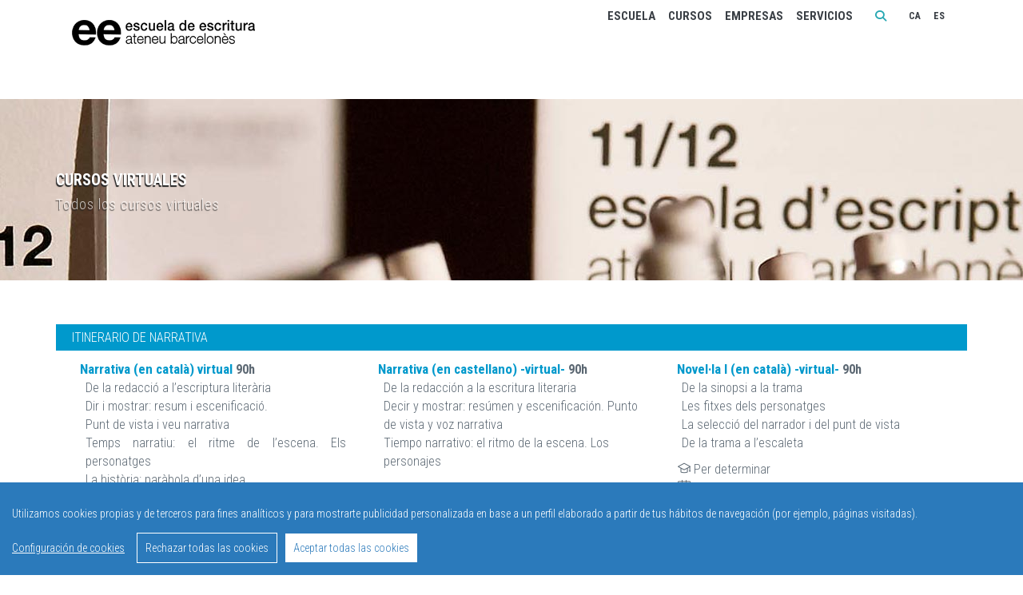

--- FILE ---
content_type: text/html; charset=UTF-8
request_url: https://campusdeescritura.com/ES/mapa-cursos-virtuales?fbclid=IwAR2Q1g42O9s8rz4AJbndtaJRssALixDJ2MLmSx3aqCvTM9o5uDDOMpHRckw
body_size: 18920
content:

<!DOCTYPE html>
<!-- 
Theme: JANGO - Ultimate Multipurpose HTML Theme Built With Twitter Bootstrap 3.3.5
Version: 1.3.5
Author: Themehats
Site: http://www.themehats.com
Purchase: http://themeforest.net/item/jango-responsive-multipurpose-html5-template/11987314?ref=themehats
Contact: support@themehats.com
Follow: http://www.twitter.com/themehats
-->
<!--[if IE 9]> <html lang="ca" class="ie9"> <![endif]-->
<!--[if !IE]><!-->
<html lang="ca">
    <!--<![endif]-->
<!-- BEGIN HEAD -->

      <head>
      <!-- Google Tag Manager -->

      <script>
	(function(w,d,s,l,i){w[l]=w[l]||[];w[l].push({'gtm.start':
        new Date().getTime(),event:'gtm.js'});var f=d.getElementsByTagName(s)[0],
        j=d.createElement(s),dl=l!='dataLayer'?'&l='+l:'';j.async=true;j.src=
        'https://www.googletagmanager.com/gtm.js?id='+i+dl;f.parentNode.insertBefore(j,f);
        })(window,document,'script','dataLayer','GTM-TFJJCVK');
</script>

      <!-- End Google Tag Manager -->

      <!-- Google tag (gtag.js) -->

      <script>
			//Añadido 16/2/2024 consent V2
			// Define dataLayer and the gtag function.
		window.dataLayer = window.dataLayer || [];
		function gtag(){dataLayer.push(arguments);}
		
		// Set default consent to 'denied' as a placeholder
		// Determine actual values based on your own requirements
		gtag('consent', 'default', {
		  'ad_storage': 'denied',
		  'ad_user_data': 'denied',
		  'ad_personalization': 'denied',
		  'analytics_storage': 'denied'
		});
	</script>
      <script async src="https://www.googletagmanager.com/gtag/js?id=G-HHZDE647Y3"></script>
      <script> 
		window.dataLayer = window.dataLayer || []; 
		function gtag(){
			dataLayer.push(arguments);
		} 
		gtag('js', new Date()); 
		gtag('config', 'G-HHZDE647Y3');  
	</script>
      <!-- Create one update function for each consent parameter -->
      <script>
      function consentGrantedAdStorage() {
        gtag('consent', 'update', {
          'ad_storage': 'granted'
        });
      }
    </script>

      <!-- End Google Tag Manager -->
            <meta charset="utf-8" />
      <title>Escuela de escritura Ateneu Barcelonés</title>      <meta http-equiv="X-UA-Compatible" content="IE=edge">
      <meta content="width=device-width, initial-scale=1.0" name="viewport" />
      <meta http-equiv="Content-type" content="text/html; charset=utf-8">
      <meta content="" name="escola d'escriptura de l'ateneu barcelona" />
      <meta content="" name="rioancho multimedia" />
      <!-- BEGIN GLOBAL MANDATORY STYLES -->
      <link href='https://fonts.googleapis.com/css?family=Roboto+Condensed:300italic,400italic,700italic,400,300,700&amp;subset=all' rel='stylesheet' type='text/css'>
      <link href="/assets/plugins/socicon/socicon.css" rel="stylesheet" type="text/css" />
      <link href="/assets/plugins/bootstrap-social/bootstrap-social.css" rel="stylesheet" type="text/css" />
      <link href="/assets/plugins/font-awesome/css/font-awesome.min.css" rel="stylesheet" type="text/css" />
      <link href="/assets/plugins/simple-line-icons/simple-line-icons.min.css" rel="stylesheet" type="text/css" />
      <link href="/assets/plugins/animate/animate.min.css" rel="stylesheet" type="text/css" />
      <link href="/assets/plugins/bootstrap/css/bootstrap.min.css" rel="stylesheet" type="text/css" />
      <!-- Cargar todo Font Awesome (incluye solid, regular, y brands) -->
	  <link rel="stylesheet" href="https://cdnjs.cloudflare.com/ajax/libs/font-awesome/6.5.0/css/all.min.css">
      <!-- END GLOBAL MANDATORY STYLES -->
      <!-- BEGIN: BASE PLUGINS  -->
      <link href="/assets/plugins/cubeportfolio/css/cubeportfolio.css" rel="stylesheet" type="text/css" />
      <link href="/assets/plugins/owl-carousel/owl.carousel.css" rel="stylesheet" type="text/css" />
      <link href="/assets/plugins/owl-carousel/owl.theme.css" rel="stylesheet" type="text/css" />
      <link href="/assets/plugins/owl-carousel/owl.transitions.css" rel="stylesheet" type="text/css" />
      <link href="/assets/plugins/fancybox/jquery.fancybox.css" rel="stylesheet" type="text/css" />
      <link href="/assets/plugins/slider-for-bootstrap/css/slider.css" rel="stylesheet" type="text/css" />

      <!-- END: BASE PLUGINS -->

      <!-- BEGIN: PAGE STYLES -->

      <link href="/assets/plugins/ilightbox/css/ilightbox.css" rel="stylesheet" type="text/css" />

      <!-- END: PAGE STYLES -->

      <!-- BEGIN THEME STYLES -->

      <link href="/assets/base/css/plugins.css" rel="stylesheet" type="text/css" />
      <link href="/assets/base/css/components.css" id="style_components" rel="stylesheet" type="text/css" />
      <link href="/assets/base/css/themes/default.css" rel="stylesheet" id="style_theme" type="text/css" />
      <link href="/assets/base/css/custom.css" rel="stylesheet" type="text/css" />
      <link rel="stylesheet" type="text/css" href="/assets/base/css/jquery-ui.css">

      <!-- END THEME STYLES -->

      <link rel="shortcut icon" href="/favicon.ico" />
      <script src="https://ajax.googleapis.com/ajax/libs/jquery/1/jquery.min.js"></script>
      <script src="/cookieconsent-1.6.0/build/cookieconsent.js"></script>
      <script>
        window.CookieConsent.init({
          showRejectAllButton: true,
		  language: {
            current: 'es'
          },
          categories: {
            necessary: {
              needed: false,
              wanted: false,
              checked: true,
              language: {
                locale: {
                  ca: {
                    name: 'Cookies bàsiques',
                    description: 'Les cookies bàsiques ajuden a fer una pàgina web utilitzable activant funcions primitives com la navegació a la pàgina i l\'accés a àrees segures de la pàgina web. La pàgina web pot funcionar adequadament sense aquestes cookies. Conserva els estats dels usuaris a totes les peticions de la pàgina..',
                  },
                  es: {
                    name: 'Cookies básicas',
                    description: 'Las cookies básicas ayudan a hacer una página web utilizable activando funciones primitivas como la navegación en la página y el acceso a áreas seguras de la página web. La página web puede funcionar adecuadamente sin estas cookies. Conserva los estados de los usuarios en todas las peticiones de la página..',
                  }
                }
              }
            },
            various: {
              needed: false,
              wanted: false,
              checked: false,
              language: {
                locale: {
                  ca: {
                    name: 'Cookies de tercers',
                    description: 'Les cookies de tercers són establertes per dominis que no són visitats directament per l\'usuari. Això passa quan els editors afegeixen elements de tercers (com ara xatbot, complements socials o anuncis) al vostre lloc web..',
                  },
                  es: {
                    name: 'Cookies de terceros',
                    description: 'Las cookies de terceros son establecidas por dominios que no son visitados directamente por el usuario. Esto sucede cuando los editores agregan elementos de terceros (como chatbot, complementos sociales o anuncios) en tu sitio web..',
                  }
                }
              }
            }
          },
          services: {
            facebook: {
              category: 'various',
              type: 'dynamic-script', // dynamic-script, script-tag, wrapped, localcookie
              search: 'facebook',
              language: {
                locale: {
                  ca: {
                    name: 'Facebook'
                  },
                  es: {
                    name: 'Facebook'
                  }
                }
              }
            },

			youtube: {
              category: 'various',
              type: 'wrapped',
              search: 'youtube',
              language: {
                locale: {
                  ca: {
                    name: 'YouTube'
                  },
                  es: {
                    name: 'YouTube'
                  }
                }
              }
            },
            localcookie: {
              category: 'various',
              type: 'localcookie',
              search: 'localcookie',
              language: {
                locale: {
                  ca: {
                    name: 'Cookies locals'
                  },
                  es: {
                    name: 'Cookies locales'
                  }
                }
              }
            },
			analytics: {
				// Existing category Unique name.
				// This example shows how to block Google Analytics.
				category: 'various',
				// Type of blocking to apply here.
				// This depends on the type of script we are trying to block.
				// Can be: dynamic-script, script-tag, wrapped, localcookie.
				type: 'dynamic-script',
				// Only needed if "type: dynamic-script".
				// The filter will look for this keyword in inserted scipt tags
				//  and block if match found.
				search: 'analytics',
				// List of known cookie names or regular expressions matching
				//  cookie names placed by this service.
				// These will be removed from current domain and .domain.
				cookies: [
				  {
					// Known cookie name.
					name: '_gid',
					// Expected cookie domain.
					domain: `.${window.location.hostname}`
				  },
				  {
					// Regex matching cookie name.
					name: /^_ga/,
					domain: `.${window.location.hostname}`
				  }
				],
				language: {
				  locale: {
					ca: {
					  name: 'Google Analytics'
					},
					es: {
					  name: 'Google Analytics'
					}
				  }
				}
			  }
          }
        });
      </script>
      <link rel="stylesheet" href="https://www.campusdescriptura.com/revslider/revslider/public/assets/css/settings.css" type="text/css" media="all" />
<script type="text/javascript" src="https://www.campusdescriptura.com/revslider/revslider/public/assets/js/jquery.themepunch.tools.min.js"></script>
<script type="text/javascript" src="https://www.campusdescriptura.com/revslider/revslider/public/assets/js/jquery.themepunch.revolution.min.js"></script>
           </head>
      <body  class="c-layout-header-mobile-fixed c-layout-header-fixed c-page-on-scroll">
<!-- Google Tag Manager (noscript) -->
<noscript>
      <iframe src="https://www.googletagmanager.com/ns.html?id=GTM-TFJJCVK"
            height="0" width="0" style="display:none;visibility:hidden"></iframe>
      </noscript>
<!-- End Google Tag Manager (noscript) --> 
<!--para share de facebook--> 
<!--fin share facebook--> 

<!-- BEGIN: LAYOUT/HEADERS/HEADER-1 -->
<header class="c-layout-header c-layout-header-4 c-layout-header-default-mobile" data-minimize-offset="80">
        <!--<div class="headerTop">
    <p class="barra_idiomes"><'? barra_idiomes($IdI) ?></p>
    <p>canuda 6, barcelona | tel: +34 93 317 49 08 | <a href="mailto:secretaria@campusdescriptura.com">secretaria@campusdescriptura.com</a> </p>
    <div class="boraDreta">&nbsp; </div>
</div>
<div class="title"><a href="/<'?=$IdI?>/<'?=getSlug(1,$IdI)?>" title=""><img src="/images/topics/logo_EE_xarxaCultural.gif" alt="Escola Escriptura Ateneu Bacelonès" border="0"></a></div>-->  
<div class="c-navbar">
    <div class="container">
        <div class="modal fade bs-example-modal-lg" id="cerca" tabindex="-1" role="dialog" aria-labelledby="myModalLabel">
  <div class="modal-dialog modal-lg">
    <div class="modal-content">
      <div class="modal-header">
              <button type="button" class="close" data-dismiss="modal" aria-label="Close"><span aria-hidden="true">&times;</span></button>
      </div>
      <div class="modal-body">
            <div class="row filtreH">
            <div class="col-md-12">                              
              <form id="buscador"  method="POST" action="/ES/resultado-busqueda" class="form-horizontal cerca">
              <input type="hidden" name="search" value="1" />
                <fieldset>
          <div class="form-group">
            <label class="col-md-2 control-label titolG"><h2>Buscador...</h2> </label>
            <div class="col-md-7">
                <div class="input-group c-square">
                    <input type="text" class="form-control  c-square c-theme" placeholder="Ejemplo: poesia, redacción..." id="cadena_search" name="cadena_search">
                     <input type="hidden" id="type_search" name="type_search" value="buscador">
                    <span class="input-group-btn">
                        <button class="btn btn-info" type="submit"><i class="glyphicon glyphicon-search"></i> Buscar</button>
                    </span>
                </div>
                <span class="help-block">(por nombre de curso...)</span>
            </div>
        </div>
        </fieldset>
          </form>
        </div>
        </div>

        <div class="row filtreH">
        
          <div class="c-content-title-1 c-title-md c-margin-b-20 clearfix">
            <h3 class="c-center c-font-uppercase c-font-bold">Filtra el mapa de curso segun...</h3>
            <div class="c-line-center c-theme-bg"></div>
          </div>
          <div class="col-md-12 col-xs-12 col-lg-11 col-lg-offset-1">
          <p><span class="badge c-bg-green">1</span> Primero escoge los criterios para filtrar el mapa de cursos segun tus necesidades (deja en blanco el campo que no quieras utilizar)</span></p>
          </div>
          <form id="filtro" class="form-inline" action="/ES/resultado-busqueda" method="post">
          <input type="hidden" name="search" value="1" />
            <div class="col-md-12 col-xs-12 col-lg-5 col-lg-offset-1">
              <ul class="c-content-list-1 c-theme c-separator-dot bolito">
                <li>
                      <div class="form-group ample">
                        <label for="precioIni" class="control-label col-md-5 col-lg-5 col-xs-4 col-sm-5">PRECIO:</label>
                         <select id="txtPrecio" class="form-control c-square c-theme col-md-3 col-xs-3" name="precioIni">
                            <option value="0">Selecciona</option>
                            <option>0.00</option><option>35.00</option><option>95.00</option><option>95.00</option><option>108.00</option><option>130.00</option><option>140.00</option><option>150.00</option><option>162.00</option><option>170.00</option><option>175.00</option><option>184.00</option><option>190.00</option><option>196.00</option><option>199.00</option><option>206.25</option><option>215.55</option><option>220.00</option><option>235.00</option><option>238.00</option><option>247.00</option><option>249.50</option><option>250.00</option><option>250.00</option><option>258.00</option><option>275.00</option><option>280.00</option><option>290.00</option><option>290.00</option><option>300.00</option><option>304.00</option><option>313.50</option><option>325.00</option><option>335.00</option><option>335.00</option><option>337.20</option><option>337.20</option><option>337.20</option><option>337.20</option><option>345.00</option><option>350.00</option><option>361.00</option><option>370.20</option><option>415.00</option><option>452.00</option><option>459.00</option><option>460.50</option><option>465.00</option><option>469.00</option><option>469.00</option><option>480.00</option><option>485.00</option><option>490.00</option><option>515.00</option><option>572.00</option><option>630.00</option><option>646.65</option><option>648.00</option><option>765.00</option><option>840.00</option><option>840.00</option><option>871.04</option><option>900.00</option><option>910.00</option><option>1246.50</option><option>1246.50</option><option>1265.00</option><option>1265.00</option><option>1277.20</option><option>1295.00</option><option>1305.80</option><option>1357.00</option><option>1445.50</option><option>1960.00</option>                          </select>
                     <!-- </div>
                      <div class="form-group">-->
                        <label for="precioFi" class="control-label col-md-1 col-xs-1">&nbsp;y&nbsp;&nbsp;</label>
                        <select id="txtPrecio" class="form-control c-square c-theme col-md-3 col-xs-3" name="precioFi">
                    <option value="0">Selecciona</option>
                    <option>0.00</option><option>35.00</option><option>95.00</option><option>95.00</option><option>108.00</option><option>130.00</option><option>140.00</option><option>150.00</option><option>162.00</option><option>170.00</option><option>175.00</option><option>184.00</option><option>190.00</option><option>196.00</option><option>199.00</option><option>206.25</option><option>215.55</option><option>220.00</option><option>235.00</option><option>238.00</option><option>247.00</option><option>249.50</option><option>250.00</option><option>250.00</option><option>258.00</option><option>275.00</option><option>280.00</option><option>290.00</option><option>290.00</option><option>300.00</option><option>304.00</option><option>313.50</option><option>325.00</option><option>335.00</option><option>335.00</option><option>337.20</option><option>337.20</option><option>337.20</option><option>337.20</option><option>345.00</option><option>350.00</option><option>361.00</option><option>370.20</option><option>415.00</option><option>452.00</option><option>459.00</option><option>460.50</option><option>465.00</option><option>469.00</option><option>469.00</option><option>480.00</option><option>485.00</option><option>490.00</option><option>515.00</option><option>572.00</option><option>630.00</option><option>646.65</option><option>648.00</option><option>765.00</option><option>840.00</option><option>840.00</option><option>871.04</option><option>900.00</option><option>910.00</option><option>1246.50</option><option>1246.50</option><option>1265.00</option><option>1265.00</option><option>1277.20</option><option>1295.00</option><option>1305.80</option><option>1357.00</option><option>1445.50</option><option>1960.00</option>                  </select>
                      </div>  
                </li>
                <li>
                      <div class="form-group ample">
                        <label for="txtMes"  class="control-label col-md-5 col-lg-5 col-xs-11 col-sm-5">MES DE INICIO DEL CURSO:</label>
                        <select id="txtMes"  class="form-control c-square c-theme col-md-5 col-xs-2" name="mes">
                            <option value="0">Selecciona</option>
                            <option value="1">Enero</option>
                            <option value="2">Febrero</option>
                            <option value="3">Marzo</option>
                            <option value="4">Abril</option>
                            <option value="5">Mayo</option>
                            <option value="6">Junio</option>
                            <option value="7">Julio</option>
                            <option value="8">Agosto</option>
                            <option value="9">Septiembre</option>
                            <option value="10">Octubre</option>
                            <option value="11">Noviembre</option>
                            <option value="12">Diciembre</option>
                          </select>
                      </div>
                </li>
                <li>
                 <div class="form-group ample">
                  <label class="control-label col-md-5 col-lg-5 col-xs-11 col-sm-5" for="txtHorario">DISPONIBILIDAD HORARIA:</label>
                  <select id="txtHorario"  class="form-control c-square c-theme col-md-3 col-xs-2" name="txtHoraIni">
                    <option value="0">Selecciona</option>
                    <option value='10'>10</option><option value='11'>11</option><option value='12'>12</option><option value='13'>13</option><option value='14'>14</option><option value='15'>15</option><option value='16'>16</option><option value='17'>17</option><option value='18'>18</option><option value='19'>19</option><option value='20'>20</option>                  </select>
                
                  <label class="control-label col-md-1 col-xs-1">&nbsp;a&nbsp;</label>
                  <select id="txtHorario"  class="form-control c-square c-theme col-md-2 col-xs-2" name="txtHoraFi">
                    <option value="0">Selecciona</option>
                    <option value='11'>11</option><option value='12'>12</option><option value='13'>13</option><option value='14'>14</option><option value='15'>15</option><option value='16'>16</option><option value='17'>17</option><option value='18'>18</option><option value='19'>19</option><option value='20'>20</option><option value='21'>21</option><option value='22'>22</option>                  </select>
                  </div>
                </li>
              </ul>
            </div>
            <div class="col-md-12 col-xs-12 col-lg-5">
              <ul class="c-content-list-1 c-theme c-separator-dot bolito noM">
                <li>
                <div class="form-group ample">
                  <label class="control-label col-md-8 col-lg-8 col-sm-6 col-xs-11" for="txtIdi">IDIOMA EN QUE SE IMPARTE EL CURSO:</label>
                  <select id="txtIdi"  class="form-control col-md-1 c-square c-theme" name="IdiImpart">
                    <option value="0">Selecciona</option>
                    <option value="CAT">Catalán</option>
                    <option value="CAST">Castellano</option>
                    <option value="ENG">Inglés</option>
                  </select>
                  </div>
                </li>
                <li>
                <div class="form-group ample">
                  <label class="control-label col-md-12 col-sm-11 col-xs-11" for="txtIdiE">IDIOMA EN QUE SE PUEDEN ENTREGAR LOS EJERCICIOS:</label>
                   <div class="col-md-12 col-sm-11 checkboxL"><div class="clearfix"></div>
                      <label class="checkbox inline">
                        <input type="checkbox" id="txtIdiE1" value="CAT" name="IdiEx[]">
                        Catalán </label>
                      <label class="checkbox inline">
                        <input type="checkbox" id="txtIdiE2" value="CAST" name="IdiEx[]">
                        Castellano </label>
                      <label class="checkbox inline">
                        <input type="checkbox" id="txtIdiE3" value="ENG" name="IdiEx[]">
                        Inglés </label>
                    </div>
                 </div>
                </li>
                <li>
                  <div class="form-group ample">
                  <label class="control-label col-md-12 col-sm-11 col-xs-11" for="txtDia">DIAS DE LA SEMANA EN QUÉ PUEDES HACER UN CURSO:</label>
                  <!--<br />-->
                  <div class="col-md-12 col-sm-11 col-xs-11 checkboxL">
                  <label class="checkbox inline">
                    <input type="checkbox" id="txtDia1" name="IDDia[]" value="1">
                    Lunes </label>
                  <label class="checkbox inline">
                    <input type="checkbox" id="txtDia2" name="IDDia[]" value="2">
                    Martes </label>
                  <label class="checkbox inline">
                    <input type="checkbox" id="txtDia3" name="IDDia[]" value="3">
                    Miércoles </label>
                  <label class="checkbox inline">
                    <input type="checkbox" id="txtDia4" name="IDDia[]" value="4">
                    Jueves </label>
                  <label class="checkbox inline">
                    <input type="checkbox" id="txtDia5" name="IDDia[]" value="5">
                    Viernes </label>
                  <label class="checkbox inline">
                    <input type="checkbox" id="txtDia6" name="IDDia[]" value="6">
                    Sábado </label>
                    </div>
                 </div>
                </li>
              </ul>
            </div>
           <!-- <div class="clearfix"></div>-->
           <div class="col-md-12 col-xs-12 col-lg-11 col-lg-offset-1 col-sm-11">
            <p><span class="badge c-bg-green">2</span> Una vez seleccionados los criterios:&nbsp;&nbsp;</span>
              <button type="submit" class="filtraCurso btn c-theme-btn c-btn-square c-btn-uppercase c-btn-bold">Filtra el mapa de cursos</button>
            </p>
            </div> 
            <!-- </div>-->
          </form>
        </div>
	  </div>
      
	</div>
   </div>
</div>	
        <!-- BEGIN: BRAND -->
        <div class="c-navbar-wrapper clearfix">
            <div class="c-brand c-pull-left">
                <a href="/ES/inicio" class="c-logo">
                    <img src="/images/topics/logo_EE_xarxaCultural_ES.gif" alt="Escola Escriptura Ateneu Bacelonès" class="c-desktop-logo">
                    <img src="/images/topics/logo_EE_xarxaCultural_ES.gif" alt="Escola Escriptura Ateneu Bacelonès" class="c-desktop-logo-inverse">
                    <img src="/images/topics/logo_EE_xarxaCultural_ES.gif" alt="Escola Escriptura Ateneu Bacelonès" class="c-mobile-logo"> </a>
                <button class="c-hor-nav-toggler" type="button" data-target=".c-mega-menu">
                    <span class="c-line"></span>
                    <span class="c-line"></span>
                    <span class="c-line"></span> 
                </button>
                <button class="c-topbar-toggler" type="button">
                    <i class="fa fa-ellipsis-v"></i>
                </button>
                <!--<button class="c-search-toggler" type="button" id="open-search">
                    <i class="fa fa-search"></i>
                </button>-->
               
            </div>
            <!-- END: BRAND -->
            <!-- BEGIN: QUICK SEARCH -->
            	
                        <form class="c-quick-search" action="#">
                            <input type="text" name="query" placeholder="Busca..." value="" class="form-control" autocomplete="off">
                            <span class="c-theme-link">&times;</span>
                        </form>
                        <!-- END: QUICK SEARCH -->
							    
                        <!-- BEGIN: HOR NAV -->
                        <!-- BEGIN: LAYOUT/HEADERS/MEGA-MENU -->
                        <!-- BEGIN: MEGA MENU -->
                        <nav class="c-mega-menu c-pull-right c-mega-menu-light-mobile c-fonts-uppercase c-fonts-bold c-mega-menu-light">
 						<ul class="nav navbar-nav c-theme-nav">
 	
           <li class="c-menu-type-classic"><!--<div class="dropdown">-->
          <a class="c-link dropdown-toggle" "href="javascript:;">Escuela <span class="c-arrow c-toggler"></span></a>        <!--<ul class="dropdown-menu" >-->
        <ul class="dropdown-menu c-menu-type-classic c-pull-left" style="min-width: auto">
             <!--<div class="row">
               <div class="col-md-3">
                <ul class="dropdown-menu c-menu-type-inline">-->
			<li>                <a href="/ES/que-es-la-escuela" title="Qué es la escuela" alt="Qué es la escuela">Qué es la escuela</a>
            </li><li>                <a href="/ES/por-que-estudiar-en-la-escuela" title="Por qué estudiar en la escuela" alt="Por qué estudiar en la escuela">Por qué estudiar en la escuela</a>
            </li><li>                <a href="/ES/claustro" title="Claustro" alt="Claustro">Claustro</a>
            </li><li>                <a href="/ES/servicios-i-colaboraciones" title="Servicios y colaboraciones" alt="Servicios y colaboraciones">Servicios y colaboraciones</a>
            </li><li>                <a href="/ES/faq" title="Preguntas frecuentes" alt="Preguntas frecuentes">Preguntas frecuentes</a>
            </li><li>                <a href="/ES/escuela-en-europa" title="La Escuela en Europa" alt="La Escuela en Europa">La Escuela en Europa</a>
            </li><li>                <a href="/ES/contacto" title="Contacto y cómo llegar" alt="Contacto y cómo llegar">Contacto y cómo llegar</a>
            </li>	
               </ul>
             
          </li>

                   <li class="c-menu-type-classic"><!--<div class="dropdown">-->
          <a class="c-link dropdown-toggle" "href="javascript:;">Cursos <span class="c-arrow c-toggler"></span></a>        <!--<ul class="dropdown-menu" >-->
        <ul class="dropdown-menu c-menu-type-classic c-pull-left" style="min-width: auto">
             <!--<div class="row">
               <div class="col-md-3">
                <ul class="dropdown-menu c-menu-type-inline">-->
			<li>                <a href="/ES/segundo-trimestre-enero" title="Cursos invierno (enero-marzo)" alt="Cursos invierno (enero-marzo)">Cursos invierno (enero-marzo)</a>
            </li><li>                <a href="/ES/formatos-cursos" title="Formatos de cursos" alt="Formatos de cursos">Formatos de cursos</a>
            </li>	
               </ul>
             
          </li>

                   <li class="c-menu-type-classic"><!--<div class="dropdown">-->
          <a class="c-link dropdown-toggle" "href="javascript:;">Empresas <span class="c-arrow c-toggler"></span></a>        <!--<ul class="dropdown-menu" >-->
        <ul class="dropdown-menu c-menu-type-classic c-pull-left" style="min-width: auto">
             <!--<div class="row">
               <div class="col-md-3">
                <ul class="dropdown-menu c-menu-type-inline">-->
			<li>                <a href="/ES/cursos-empresas-instituciones" title="Cursos para empresas e instituciones" alt="Cursos para empresas e instituciones">Cursos para empresas e instituciones</a>
            </li>	
               </ul>
             
          </li>

                   <li class="c-menu-type-classic"><!--<div class="dropdown">-->
          <a class="c-link dropdown-toggle" "href="javascript:;">Servicios <span class="c-arrow c-toggler"></span></a>        <!--<ul class="dropdown-menu" >-->
        <ul class="dropdown-menu c-menu-type-classic c-pull-left" style="min-width: auto">
             <!--<div class="row">
               <div class="col-md-3">
                <ul class="dropdown-menu c-menu-type-inline">-->
			<li>                <a href="/ES/gall" title="Servicio de valoración y corrección de originales" alt="Servicio de valoración y corrección de originales">Servicio de valoración y corrección de originales</a>
            </li><li>                <a href="/ES/tutorias" title="Tutorias" alt="Tutorias">Tutorias</a>
            </li><li>                <a href="/ES/clubes-lectura" title="Servicio de Clubes de lectura" alt="Servicio de Clubes de lectura">Servicio de Clubes de lectura</a>
            </li><li>                <a href="/ES/matriculacion-financiacion-y-descuentos" title="Matriculaciones, descuentos y financiación" alt="Matriculaciones, descuentos y financiación">Matriculaciones, descuentos y financiación</a>
            </li><li>                <a href="/ES/condiciones-de-matriculacion" title="Condiciones de matriculación" alt="Condiciones de matriculación">Condiciones de matriculación</a>
            </li><li>                <a href="/ES/solicitud-certificados" title="Solicitud de certificados" alt="Solicitud de certificados">Solicitud de certificados</a>
            </li><li>                <a href="/ES/canal-denuncia" title="Canal de denuncias" alt="Canal de denuncias">Canal de denuncias</a>
            </li><li>                <a href="/ES/protocolo-acoso" title="Protocolo anti-acoso" alt="Protocolo anti-acoso">Protocolo anti-acoso</a>
            </li><li>                <a href="/ES/protocolo-lgtbiq" title="Protocolo LGTBIQ+" alt="Protocolo LGTBIQ+">Protocolo LGTBIQ+</a>
            </li>	
               </ul>
             
          </li>

                     <li class="c-search-toggler-wrapper"> <!--open-search-->
            <a href="#" class="c-btn-icon" data-toggle="modal" data-target="#cerca">
                <i class="fa fa-search"></i>
            </a>
        </li>
           <li class='idiomes c-menu-type-classic'><a  class="not_selected c-link" href='https://www.campusdescriptura.com/CA/inici' alt='Catal&agrave;' title='Catal&agrave;' class='c-link' >CA</a></li> <li class='idiomes c-menu-type-classic'><a  href='https://www.campusdeescritura.com/ES/inicio' alt='Castellano' title='Castellano' class='c-link' >ES</a></li>&nbsp;&nbsp;&nbsp;&nbsp;&nbsp;          </ul>
        <!-- END: MEGA MENU -->
        <!-- END: LAYOUT/HEADERS/MEGA-MENU -->
        <!-- END: HOR NAV -->
	</nav>
  
    
                      
   </div>
</div>      </header>
<!-- END: HEADER --> 
<!-- BEGIN: PAGE CONTAINER -->
<div class="c-layout-page"> 
        <!-- BEGIN: PAGE CONTENT -->
        
               <div style="background-image: url(/images/corporatiu/banners/ee_llapissos.jpg)" class="c-layout-breadcrumbs-1 c-bgimage c-subtitle c-fonts-uppercase c-fonts-bold c-bg-img-center">
                <div class="container">
                    <div class="c-page-title c-pull-left">
                    	<h2 class="c-font-uppercase c-font-white c-font-20 c-font-slim"><span class="litcurso"></span>  
                        <span class="h6"></span></h2>
                        <h2 class="c-font-uppercase c-font-bold c-font-white c-font-20 c-font-slim">Cursos virtuales</h2>
                        <h3 class="c-font-white c-font-thin c-opacity-07"> Todos los cursos virtuales </h3>
                    </div>
                </div>
            </div>

<style>
.cbp-l-filters-buttonCenter {
	text-align:left;
}
div.menu-tipo-cursos div.cbp-filter-item {
	display:block;
	float:none;
	width:16%;
}
.cbp-l-filters-buttonCenter .cbp-l-filters-buttonCenter, .cbp-filter-item.level3, .cbp-l-filters-buttonCenter .cbp-filter-item.level4 {
	line-height:25px;
	padding:0 0 0 10px;
	/*width:16%*/;
}
.cbp-filter-item.level2 {
	width:16%;
	line-height:25px;
	padding:0 0 0 10px;
}
.cbp-l-filters-buttonCenter .cbp-filter-item.level4 {
	padding:0 8px;
}
.cbp-filter-item.level3 {
	margin-left:20px;
	display:inline-block;
}
.cbp-l-filters-buttonCenter .cbp-filter-item.level4 {
	display:inline-block;
	text-align:left;
}
.cbp-l-filters-buttonCenter .cbp-filter-item.level4 li {
	margin:10px 0 0 10px;
}
.cbp-l-filters-buttonCenter .cbp-filter-item.level4 li:first-child {
	margin:10px 0 0 40px;
}
#simple_text_cursos {
	display:none;
}
#grid-container {
	display:block;
}
.row {
	margin:0;
}
.blue-header-data .go-home-map, .blue-header-data-text .go-home-map {
	/*position:absolute;
	top:70%; */
	margin-left:5%;
}
.go-home-map {
	text-align:center;
	background-color:#32c5d2;
	color:#198792;
	font-size:90%;
}
.go-home-map a {
	color:#198792;
}
.line-go-home-map {
	border-top:1px #198792 solid;
	width:90%;
	margin-left:5%;
}
.blue-header .blue-header-footer {
	position:absolute;
	top:80%;
	width:100%;
	background-color:#2cb7c3;
}
.blue-header-text .blue-header-footer {
	position:absolute;
	/*top:76%;*/
	width:100%;
	background-color:#2cb7c3;
	left:0px;
	height:19%;
	bottom:0%;/*color:white;*/
}
.blue-header-footer a {
/*color:white;*/
}
.padding8 {
	padding:9%;
}
.view-buttons, .view-buttons a {
	color: #88e1e8;
	font-size:90%;
}
.cbp-l-filters-work .cbp-filter-item, .cbp-l-filters-button .cbp-filter-item, .cbp-l-filters-buttonCenter .cbp-filter-item {
	width: 100%;
	padding: 0 7px;
}
.fa {
	color:#28a8b3;
}
.cbp-l-filters-button .titol-tercer-nivell .cbp-filter-item {
	padding: 0;
}
.cbp-filter-h4{
	cursor:pointer;
}
ul.simple_text_ul, ul.simple_text_ul li {
	margin:0;
	padding:0;
}
/*li.bullet {
	list-style:disc inside;
}
*/
li.bullet:before {
	content: "•"; /* Insert content that looks like bullets */
	padding-right: 8px;
	color: #32C5D2; /* Or a color you prefer */
}
ul.simple_text_ul li.cap_area{
	padding:5px 0;
	background-color:transparent;
	color:white;
	/*margin:5px 0*/
}
ul.simple_text_ul li.titulo-curso-texto {
	margin:2px 0;
	border-left: 0;
	margin-left:20px;
}



@media only screen and (min-width: 700px) {
	.col-lg-4 {
		width:31%;
	}
	li.titulo-curso-texto {
		height:305px;
	}
	li.itinerario-para-narradores {
		height:325px;
	}
}


ul.simple_text_ul li.cap_area {
	padding-left:20px;
	text-align:left;
}

.container {
	font-size:95%;
}
.excerpt-curso {
	margin-left:2%;
}
.excerpt-curso ul{
	line-height:1.25em;
}
.excerpt-curso ul li{
	/*list-style:outside circle;*/
	list-style:none;
	margin-left:-47px;
	font-size:100%;
	
	
}
.indent_horas {
	margin-left:20px;
}

.div_horas {
	width:27px;
	float:left;
}
.div_titulo {
	width: 350px;
	/*margin-left:27px;*/
}
.excerpt-data {
	margin-top:10px;
	margin-left:-5px;
}
.text-ombra {
	/*text-shadow: 1px 1px 0px rgba(0, 0, 0, 1);*/
}
</style>

<!-- BEGIN: PAGE CONTENT -->
<script>var cadena_curs="";</script>
<div class="c-content-box c-size-sm">
<div class="container"> 
  <div class="contentMemoBBDD">
      </div>
  <div class="cbp-panel">
    <div class="cbp-l-filters-button cbp-l-filters-left" id="filters-container">
      <!-- row -->
          </div>
        
        <!--</div>class="cbp-l-filters-button cbp-l-filters-left" --> 
   <!--   </div>
    </div>
  </div>-->
    <div id="grid-container" class="cbp cbp-l-grid-masonry-projects"> 
    
    <!--ITEM FIX QUAN ES FILTRA MAPA--> 
    
    <!--/ITEM FIX QUAN ES FILTRA MAPA-->
    
    <div class="cbp-fixed-item c-theme-bg cbp-item blue-header  itinerario-para-narradores otras-propuestas-formativas itinerario-de-narrativa escritura literatura-y-humanidades oficios-de-la-edicion oralidad cursos-y-servicios-a-medida seminarios narrativa poesia audiovisual lengua literatura oficios-de-la-edicion oralidad humanidades con-voz-propia curso-narrativa novela-i-cuento-i-y-papeles-privados-i novela-ii-cuento-ii-y-papeles-privados-ii itinerario-de-narrativa generos-narrativos itinerario-para-poetas otros-cursos-poesia audiovisual lengua generos-literarios herramientas-de-analisis-literario autores-tendencias-y-corrientes humanidades oficios-de-la-edicion oralidad otros-propuestas-escritura ciclo-grandes-creadores-y-creadoras con-voz-propia itinerario-narrativa novela-i-cuento-i-y-papeles-privados-i novela-ii-cuento-ii-y-papeles-privados-ii seminarios ">
			  <div class="cbp-caption blue-header-data"><ul class="indexat" ><li>&nbsp;<h2 style='margin-top:-10%'>Cursos virtuales</h2> <i class='fa fa-folder-open-o '></i><span class='normali'>&nbsp; Todos los cursos virtuales</span></li><li><i class="fa fa-folder-open-o"></i>&nbsp;<span class='normali'> ITINERARIO DE NARRATIVA</span></li></ul></div><div class="blue-header-footer">
	<div class="go-home-map">
	<div class="line-go-home-map"></div>
	<a href="/ES/mapa-cursos-presenciales"><i class="fa fa-sitemap"></i>VOLVER AL MAPA DE CURSOS</a></div>
	<div class="view-buttons">
	<p style="text-align:center">VERSI&Oacute;: 
	<a href="javascript:void(0)" class="full"><i class="icon icon-puzzle icon-white"></i>&nbsp;mapa</a>&nbsp;
	<a href="javascript:void(0)" class="text"><i class="icon icon-layers icon-white"></i>&nbsp;texto</a>
	</p>
	</div>
	</div></div>    <div class="cbp-item itinerario-para-narradores itinerario-de-narrativa curso-narrativa itinerario-narrativa">
      <div class="cbp-caption">
        <div class="cbp-caption-defaultWrap"> <img src="/images/catalogo/cursos/curs-virtual-de-narrativa-en-catala.jpg" height="130" alt="Narrativa (en català) virtual"> </div>
        <div class="cbp-caption-activeWrap">
          <div class="c-masonry-border"></div>
          <div class="cbp-l-caption-alignCenter">
            <div class="cbp-l-caption-body"> <a href="/inline/ES/curso/curs-virtual-de-narrativa-en-catala" class="cbp-singlePage cbp-l-caption-buttonLeft btn c-btn-square c-btn-border-1x c-btn-white c-btn-bold c-btn-uppercase">
              Ficha completa de este curso              </a> 
            </div>
          </div>
        </div>
      </div>
      <a href="/inline/ES/curso/curs-virtual-de-narrativa-en-catala" class="cbp-singlePage cbp-l-grid-masonry-projects-title">
      Narrativa (en català)  virtual      </a> 

        <script>
		
									cadena_curs += '<li style=\"margin: 0 0 10px 0;background-color:#0099CC\" class=\"col-xs-12 col-lg-12 cap_area\" area=\"ITINERARIO DE NARRATIVA\">ITINERARIO DE NARRATIVA</li>';
				
			//cadena_curs += '<li area="ITINERARIO DE NARRATIVA" class="titulo-curso-texto col-xs-12 col-lg-4  itinerario-para-narradores itinerario-de-narrativa curso-narrativa itinerario-narrativa"><div class="div_horas"><b>90h</b></div><div class="div_titulo"><a href="/inline/ES/curso/curs-virtual-de-narrativa-en-catala" class="cbp-singlePage"><span style="color:#0099CC; font-weight:bold; font-size:105%; line-height:0.75em">Narrativa (en català)  virtual</span></a></div><div class=\"excerpt-curso\"><div style=\"text-align: justify;\">De la redacci&oacute; a l&rsquo;escriptura liter&agrave;ria</div> <div style=\"text-align: justify;\">Dir i mostrar: resum i escenificaci&oacute;.</div> <div style=\"text-align: justify;\">Punt de vista i veu narrativa</div> <div style=\"text-align: justify;\">Temps narratiu: el ritme de l&rsquo;escena. Els personatges</div> <div style=\"text-align: justify;\">La hist&ograve;ria: par&agrave;bola d&rsquo;una idea</div><p class=\"excerpt-data\"><i class=\"icon-graduation\"></i> Per determinar <br /><i class=\"icon-calendar\"></i> 26 de Enero<br /><i class=\"icon-clock\"></i> Virtual<br><a href=\"/inline/ES/curso/curs-virtual-de-narrativa-en-catala\" class=\"cbp-singlePage\" style=\"text-decoration:underline; color:blue\">+info</a></p></div></li>';
			cadena_curs += '<li area="ITINERARIO DE NARRATIVA" class="titulo-curso-texto col-xs-12 col-lg-4  itinerario-para-narradores itinerario-de-narrativa curso-narrativa itinerario-narrativa"><div class="div_titulo"><a href="/inline/ES/curso/curs-virtual-de-narrativa-en-catala" class="cbp-singlePage"><span class="text-ombra" style="color:#0099CC; font-weight:bold; font-size:105%; line-height:0.25em;">Narrativa (en català)  virtual</span></a> <b>90h</b></div><div class=\"excerpt-curso\"><div style=\"text-align: justify;\">De la redacci&oacute; a l&rsquo;escriptura liter&agrave;ria</div> <div style=\"text-align: justify;\">Dir i mostrar: resum i escenificaci&oacute;.</div> <div style=\"text-align: justify;\">Punt de vista i veu narrativa</div> <div style=\"text-align: justify;\">Temps narratiu: el ritme de l&rsquo;escena. Els personatges</div> <div style=\"text-align: justify;\">La hist&ograve;ria: par&agrave;bola d&rsquo;una idea</div><p class=\"excerpt-data\"><i class=\"icon-graduation\"></i> Per determinar <br /><i class=\"icon-calendar\"></i> 26 de Enero<br /><i class=\"icon-clock\"></i> Virtual<br><a href=\"/inline/ES/curso/curs-virtual-de-narrativa-en-catala\" class=\"cbp-singlePage\" style=\"text-decoration:underline; color:blue\">+info</a></p></div></li>';

        </script>
      <div class="cbp-l-grid-masonry-projects-desc"> 
        <!--<h6>
			ITINERARIO PARA NARRADORES/ITINERARIO DE NARRATIVA/CURSO NARRATIVA/Itinerario Narrativa		  </h6>--> 
      </div>
    </div>
        <div class="cbp-item itinerario-para-narradores itinerario-de-narrativa curso-narrativa itinerario-narrativa">
      <div class="cbp-caption">
        <div class="cbp-caption-defaultWrap"> <img src="/images/catalogo/cursos/curso-virtual-de-narrativa-en-castellano.jpg" height="130" alt="Narrativa (en castellano) -virtual-"> </div>
        <div class="cbp-caption-activeWrap">
          <div class="c-masonry-border"></div>
          <div class="cbp-l-caption-alignCenter">
            <div class="cbp-l-caption-body"> <a href="/inline/ES/curso/curso-virtual-de-narrativa-en-castellano" class="cbp-singlePage cbp-l-caption-buttonLeft btn c-btn-square c-btn-border-1x c-btn-white c-btn-bold c-btn-uppercase">
              Ficha completa de este curso              </a> 
            </div>
          </div>
        </div>
      </div>
      <a href="/inline/ES/curso/curso-virtual-de-narrativa-en-castellano" class="cbp-singlePage cbp-l-grid-masonry-projects-title">
      Narrativa (en castellano) -virtual-      </a> 

        <script>
		
				
			//cadena_curs += '<li area="ITINERARIO DE NARRATIVA" class="titulo-curso-texto col-xs-12 col-lg-4  itinerario-para-narradores itinerario-de-narrativa curso-narrativa itinerario-narrativa"><div class="div_horas"><b>90h</b></div><div class="div_titulo"><a href="/inline/ES/curso/curso-virtual-de-narrativa-en-castellano" class="cbp-singlePage"><span style="color:#0099CC; font-weight:bold; font-size:105%; line-height:0.75em">Narrativa (en castellano) -virtual-</span></a></div><div class=\"excerpt-curso\"> De la redacci&oacute;n a la escritura literaria<br> Decir y mostrar: res&uacute;men y escenificaci&oacute;n. Punto de vista y voz narrativa<br> Tiempo narrativo: el ritmo de la escena. Los personajes<br> <br><p class=\"excerpt-data\"><i class=\"icon-graduation\"></i> Per determinar <br /><i class=\"icon-calendar\"></i> 26 de Enero<br /><i class=\"icon-clock\"></i> Virtual<br><a href=\"/inline/ES/curso/curso-virtual-de-narrativa-en-castellano\" class=\"cbp-singlePage\" style=\"text-decoration:underline; color:blue\">+info</a></p></div></li>';
			cadena_curs += '<li area="ITINERARIO DE NARRATIVA" class="titulo-curso-texto col-xs-12 col-lg-4  itinerario-para-narradores itinerario-de-narrativa curso-narrativa itinerario-narrativa"><div class="div_titulo"><a href="/inline/ES/curso/curso-virtual-de-narrativa-en-castellano" class="cbp-singlePage"><span class="text-ombra" style="color:#0099CC; font-weight:bold; font-size:105%; line-height:0.25em;">Narrativa (en castellano) -virtual-</span></a> <b>90h</b></div><div class=\"excerpt-curso\"> De la redacci&oacute;n a la escritura literaria<br> Decir y mostrar: res&uacute;men y escenificaci&oacute;n. Punto de vista y voz narrativa<br> Tiempo narrativo: el ritmo de la escena. Los personajes<br> <br><p class=\"excerpt-data\"><i class=\"icon-graduation\"></i> Per determinar <br /><i class=\"icon-calendar\"></i> 26 de Enero<br /><i class=\"icon-clock\"></i> Virtual<br><a href=\"/inline/ES/curso/curso-virtual-de-narrativa-en-castellano\" class=\"cbp-singlePage\" style=\"text-decoration:underline; color:blue\">+info</a></p></div></li>';

        </script>
      <div class="cbp-l-grid-masonry-projects-desc"> 
        <!--<h6>
			ITINERARIO PARA NARRADORES/ITINERARIO DE NARRATIVA/CURSO NARRATIVA/Itinerario Narrativa		  </h6>--> 
      </div>
    </div>
        <div class="cbp-item itinerario-para-narradores itinerario-de-narrativa novela-i-cuento-i-y-papeles-privados-i novela-i-cuento-i-y-papeles-privados-i">
      <div class="cbp-caption">
        <div class="cbp-caption-defaultWrap"> <img src="/images/catalogo/cursos/novel-la-i-en-catala-curs-virtual-.jpg" height="130" alt="Novel·la I (en català) -virtual-"> </div>
        <div class="cbp-caption-activeWrap">
          <div class="c-masonry-border"></div>
          <div class="cbp-l-caption-alignCenter">
            <div class="cbp-l-caption-body"> <a href="/inline/ES/curso/novel-la-i-en-catala-curs-virtual-" class="cbp-singlePage cbp-l-caption-buttonLeft btn c-btn-square c-btn-border-1x c-btn-white c-btn-bold c-btn-uppercase">
              Ficha completa de este curso              </a> 
            </div>
          </div>
        </div>
      </div>
      <a href="/inline/ES/curso/novel-la-i-en-catala-curs-virtual-" class="cbp-singlePage cbp-l-grid-masonry-projects-title">
      Novel·la I (en català) -virtual-      </a> 

        <script>
		
				
			//cadena_curs += '<li area="ITINERARIO DE NARRATIVA" class="titulo-curso-texto col-xs-12 col-lg-4  itinerario-para-narradores itinerario-de-narrativa novela-i-cuento-i-y-papeles-privados-i novela-i-cuento-i-y-papeles-privados-i"><div class="div_horas"><b>90h</b></div><div class="div_titulo"><a href="/inline/ES/curso/novel-la-i-en-catala-curs-virtual-" class="cbp-singlePage"><span style="color:#0099CC; font-weight:bold; font-size:105%; line-height:0.75em">Novel·la I (en català) -virtual-</span></a></div><div class=\"excerpt-curso\"> De la sinopsi a la trama<br> Les fitxes dels personatges<br> La selecci&oacute; del narrador i del punt de vista<br> De la trama a l&rsquo;escaleta<br><p class=\"excerpt-data\"><i class=\"icon-graduation\"></i> Per determinar <br /><i class=\"icon-calendar\"></i> 13 de Octubre<br /><i class=\"icon-clock\"></i> Virtual<br><a href=\"/inline/ES/curso/novel-la-i-en-catala-curs-virtual-\" class=\"cbp-singlePage\" style=\"text-decoration:underline; color:blue\">+info</a></p></div></li>';
			cadena_curs += '<li area="ITINERARIO DE NARRATIVA" class="titulo-curso-texto col-xs-12 col-lg-4  itinerario-para-narradores itinerario-de-narrativa novela-i-cuento-i-y-papeles-privados-i novela-i-cuento-i-y-papeles-privados-i"><div class="div_titulo"><a href="/inline/ES/curso/novel-la-i-en-catala-curs-virtual-" class="cbp-singlePage"><span class="text-ombra" style="color:#0099CC; font-weight:bold; font-size:105%; line-height:0.25em;">Novel·la I (en català) -virtual-</span></a> <b>90h</b></div><div class=\"excerpt-curso\"> De la sinopsi a la trama<br> Les fitxes dels personatges<br> La selecci&oacute; del narrador i del punt de vista<br> De la trama a l&rsquo;escaleta<br><p class=\"excerpt-data\"><i class=\"icon-graduation\"></i> Per determinar <br /><i class=\"icon-calendar\"></i> 13 de Octubre<br /><i class=\"icon-clock\"></i> Virtual<br><a href=\"/inline/ES/curso/novel-la-i-en-catala-curs-virtual-\" class=\"cbp-singlePage\" style=\"text-decoration:underline; color:blue\">+info</a></p></div></li>';

        </script>
      <div class="cbp-l-grid-masonry-projects-desc"> 
        <!--<h6>
			ITINERARIO PARA NARRADORES/ITINERARIO DE NARRATIVA/NOVELA I, CUENTO I y PAPELES PRIVADOS I/Novela I, cuento I y papeles privados I		  </h6>--> 
      </div>
    </div>
        <div class="cbp-item itinerario-para-narradores itinerario-de-narrativa novela-i-cuento-i-y-papeles-privados-i novela-i-cuento-i-y-papeles-privados-i">
      <div class="cbp-caption">
        <div class="cbp-caption-defaultWrap"> <img src="/images/catalogo/cursos/novela-1-en-castellano-curso-virtual.jpg" height="130" alt="Novela I (en castellano) -virtual-"> </div>
        <div class="cbp-caption-activeWrap">
          <div class="c-masonry-border"></div>
          <div class="cbp-l-caption-alignCenter">
            <div class="cbp-l-caption-body"> <a href="/inline/ES/curso/novela-1-en-castellano-curso-virtual" class="cbp-singlePage cbp-l-caption-buttonLeft btn c-btn-square c-btn-border-1x c-btn-white c-btn-bold c-btn-uppercase">
              Ficha completa de este curso              </a> 
            </div>
          </div>
        </div>
      </div>
      <a href="/inline/ES/curso/novela-1-en-castellano-curso-virtual" class="cbp-singlePage cbp-l-grid-masonry-projects-title">
      Novela I (en castellano) -virtual-      </a> 

        <script>
		
				
			//cadena_curs += '<li area="ITINERARIO DE NARRATIVA" class="titulo-curso-texto col-xs-12 col-lg-4  itinerario-para-narradores itinerario-de-narrativa novela-i-cuento-i-y-papeles-privados-i novela-i-cuento-i-y-papeles-privados-i"><div class="div_horas"><b>90h</b></div><div class="div_titulo"><a href="/inline/ES/curso/novela-1-en-castellano-curso-virtual" class="cbp-singlePage"><span style="color:#0099CC; font-weight:bold; font-size:105%; line-height:0.75em">Novela I (en castellano) -virtual-</span></a></div><div class=\"excerpt-curso\"> De la sinopsis a la trama<br> Las fichas de los personajes<br> La selecci&oacute;n del narrador y del punto de vista<br> De la trama a la escaleta<br><p class=\"excerpt-data\"><i class=\"icon-graduation\"></i> Per determinar <br /><i class=\"icon-calendar\"></i> 13 de Octubre<br /><i class=\"icon-clock\"></i> Virtual<br><a href=\"/inline/ES/curso/novela-1-en-castellano-curso-virtual\" class=\"cbp-singlePage\" style=\"text-decoration:underline; color:blue\">+info</a></p></div></li>';
			cadena_curs += '<li area="ITINERARIO DE NARRATIVA" class="titulo-curso-texto col-xs-12 col-lg-4  itinerario-para-narradores itinerario-de-narrativa novela-i-cuento-i-y-papeles-privados-i novela-i-cuento-i-y-papeles-privados-i"><div class="div_titulo"><a href="/inline/ES/curso/novela-1-en-castellano-curso-virtual" class="cbp-singlePage"><span class="text-ombra" style="color:#0099CC; font-weight:bold; font-size:105%; line-height:0.25em;">Novela I (en castellano) -virtual-</span></a> <b>90h</b></div><div class=\"excerpt-curso\"> De la sinopsis a la trama<br> Las fichas de los personajes<br> La selecci&oacute;n del narrador y del punto de vista<br> De la trama a la escaleta<br><p class=\"excerpt-data\"><i class=\"icon-graduation\"></i> Per determinar <br /><i class=\"icon-calendar\"></i> 13 de Octubre<br /><i class=\"icon-clock\"></i> Virtual<br><a href=\"/inline/ES/curso/novela-1-en-castellano-curso-virtual\" class=\"cbp-singlePage\" style=\"text-decoration:underline; color:blue\">+info</a></p></div></li>';

        </script>
      <div class="cbp-l-grid-masonry-projects-desc"> 
        <!--<h6>
			ITINERARIO PARA NARRADORES/ITINERARIO DE NARRATIVA/NOVELA I, CUENTO I y PAPELES PRIVADOS I/Novela I, cuento I y papeles privados I		  </h6>--> 
      </div>
    </div>
        <div class="cbp-item itinerario-para-narradores itinerario-de-narrativa novela-i-cuento-i-y-papeles-privados-i novela-i-cuento-i-y-papeles-privados-i">
      <div class="cbp-caption">
        <div class="cbp-caption-defaultWrap"> <img src="/images/catalogo/cursos/conte-1-curs-virtual.jpg" height="130" alt="Conte I -virtual-"> </div>
        <div class="cbp-caption-activeWrap">
          <div class="c-masonry-border"></div>
          <div class="cbp-l-caption-alignCenter">
            <div class="cbp-l-caption-body"> <a href="/inline/ES/curso/conte-1-curs-virtual" class="cbp-singlePage cbp-l-caption-buttonLeft btn c-btn-square c-btn-border-1x c-btn-white c-btn-bold c-btn-uppercase">
              Ficha completa de este curso              </a> 
            </div>
          </div>
        </div>
      </div>
      <a href="/inline/ES/curso/conte-1-curs-virtual" class="cbp-singlePage cbp-l-grid-masonry-projects-title">
      Conte I -virtual-      </a> 

        <script>
		
				
			//cadena_curs += '<li area="ITINERARIO DE NARRATIVA" class="titulo-curso-texto col-xs-12 col-lg-4  itinerario-para-narradores itinerario-de-narrativa novela-i-cuento-i-y-papeles-privados-i novela-i-cuento-i-y-papeles-privados-i"><div class="div_horas"><b>90h</b></div><div class="div_titulo"><a href="/inline/ES/curso/conte-1-curs-virtual" class="cbp-singlePage"><span style="color:#0099CC; font-weight:bold; font-size:105%; line-height:0.75em">Conte I -virtual-</span></a></div><div class=\"excerpt-curso\"> Proc&eacute;s b&agrave;sic en la creaci&oacute; d&rsquo;un conte<br> Diferents punts de vista i les seves combinacions<br> Diferents tipus de trames<br> Estructura interna del conte<br><p class=\"excerpt-data\"><i class=\"icon-graduation\"></i> Dani Vilaró <br /><i class=\"icon-calendar\"></i> 20 de Octubre<br /><i class=\"icon-clock\"></i> Virtual<br><a href=\"/inline/ES/curso/conte-1-curs-virtual\" class=\"cbp-singlePage\" style=\"text-decoration:underline; color:blue\">+info</a></p></div></li>';
			cadena_curs += '<li area="ITINERARIO DE NARRATIVA" class="titulo-curso-texto col-xs-12 col-lg-4  itinerario-para-narradores itinerario-de-narrativa novela-i-cuento-i-y-papeles-privados-i novela-i-cuento-i-y-papeles-privados-i"><div class="div_titulo"><a href="/inline/ES/curso/conte-1-curs-virtual" class="cbp-singlePage"><span class="text-ombra" style="color:#0099CC; font-weight:bold; font-size:105%; line-height:0.25em;">Conte I -virtual-</span></a> <b>90h</b></div><div class=\"excerpt-curso\"> Proc&eacute;s b&agrave;sic en la creaci&oacute; d&rsquo;un conte<br> Diferents punts de vista i les seves combinacions<br> Diferents tipus de trames<br> Estructura interna del conte<br><p class=\"excerpt-data\"><i class=\"icon-graduation\"></i> Dani Vilaró <br /><i class=\"icon-calendar\"></i> 20 de Octubre<br /><i class=\"icon-clock\"></i> Virtual<br><a href=\"/inline/ES/curso/conte-1-curs-virtual\" class=\"cbp-singlePage\" style=\"text-decoration:underline; color:blue\">+info</a></p></div></li>';

        </script>
      <div class="cbp-l-grid-masonry-projects-desc"> 
        <!--<h6>
			ITINERARIO PARA NARRADORES/ITINERARIO DE NARRATIVA/NOVELA I, CUENTO I y PAPELES PRIVADOS I/Novela I, cuento I y papeles privados I		  </h6>--> 
      </div>
    </div>
        <div class="cbp-item itinerario-para-narradores itinerario-de-narrativa novela-i-cuento-i-y-papeles-privados-i novela-i-cuento-i-y-papeles-privados-i">
      <div class="cbp-caption">
        <div class="cbp-caption-defaultWrap"> <img src="/images/catalogo/cursos/cuento-1-curso-virtual.jpg" height="130" alt="Cuento I (en castellano) -virtual-"> </div>
        <div class="cbp-caption-activeWrap">
          <div class="c-masonry-border"></div>
          <div class="cbp-l-caption-alignCenter">
            <div class="cbp-l-caption-body"> <a href="/inline/ES/curso/cuento-1-curso-virtual" class="cbp-singlePage cbp-l-caption-buttonLeft btn c-btn-square c-btn-border-1x c-btn-white c-btn-bold c-btn-uppercase">
              Ficha completa de este curso              </a> 
            </div>
          </div>
        </div>
      </div>
      <a href="/inline/ES/curso/cuento-1-curso-virtual" class="cbp-singlePage cbp-l-grid-masonry-projects-title">
      Cuento I -virtual-      </a> 

        <script>
		
				
			//cadena_curs += '<li area="ITINERARIO DE NARRATIVA" class="titulo-curso-texto col-xs-12 col-lg-4  itinerario-para-narradores itinerario-de-narrativa novela-i-cuento-i-y-papeles-privados-i novela-i-cuento-i-y-papeles-privados-i"><div class="div_horas"><b>90h</b></div><div class="div_titulo"><a href="/inline/ES/curso/cuento-1-curso-virtual" class="cbp-singlePage"><span style="color:#0099CC; font-weight:bold; font-size:105%; line-height:0.75em">Cuento I -virtual-</span></a></div><div class=\"excerpt-curso\"> Proceso b&aacute;sico en la creaci&oacute;n de un cuento<br> Diferentes puntos de vista y sus combinaciones<br> Diferentes tipos de tramas<br> Estructura interna del cuento<br><p class=\"excerpt-data\"><i class=\"icon-graduation\"></i> Inés Macpherson <br /><i class=\"icon-calendar\"></i> 20 de Octubre<br /><i class=\"icon-clock\"></i> Virtual<br><a href=\"/inline/ES/curso/cuento-1-curso-virtual\" class=\"cbp-singlePage\" style=\"text-decoration:underline; color:blue\">+info</a></p></div></li>';
			cadena_curs += '<li area="ITINERARIO DE NARRATIVA" class="titulo-curso-texto col-xs-12 col-lg-4  itinerario-para-narradores itinerario-de-narrativa novela-i-cuento-i-y-papeles-privados-i novela-i-cuento-i-y-papeles-privados-i"><div class="div_titulo"><a href="/inline/ES/curso/cuento-1-curso-virtual" class="cbp-singlePage"><span class="text-ombra" style="color:#0099CC; font-weight:bold; font-size:105%; line-height:0.25em;">Cuento I -virtual-</span></a> <b>90h</b></div><div class=\"excerpt-curso\"> Proceso b&aacute;sico en la creaci&oacute;n de un cuento<br> Diferentes puntos de vista y sus combinaciones<br> Diferentes tipos de tramas<br> Estructura interna del cuento<br><p class=\"excerpt-data\"><i class=\"icon-graduation\"></i> Inés Macpherson <br /><i class=\"icon-calendar\"></i> 20 de Octubre<br /><i class=\"icon-clock\"></i> Virtual<br><a href=\"/inline/ES/curso/cuento-1-curso-virtual\" class=\"cbp-singlePage\" style=\"text-decoration:underline; color:blue\">+info</a></p></div></li>';

        </script>
      <div class="cbp-l-grid-masonry-projects-desc"> 
        <!--<h6>
			ITINERARIO PARA NARRADORES/ITINERARIO DE NARRATIVA/NOVELA I, CUENTO I y PAPELES PRIVADOS I/Novela I, cuento I y papeles privados I		  </h6>--> 
      </div>
    </div>
        <div class="cbp-item itinerario-para-narradores itinerario-de-narrativa novela-ii-cuento-ii-y-papeles-privados-ii novela-ii-cuento-ii-y-papeles-privados-ii">
      <div class="cbp-caption">
        <div class="cbp-caption-defaultWrap"> <img src="/images/catalogo/cursos/novel-la-2-en-catala-curs-virtual.jpg" height="130" alt="Novel·la II (en català) -virtual-"> </div>
        <div class="cbp-caption-activeWrap">
          <div class="c-masonry-border"></div>
          <div class="cbp-l-caption-alignCenter">
            <div class="cbp-l-caption-body"> <a href="/inline/ES/curso/novel-la-2-en-catala-curs-virtual" class="cbp-singlePage cbp-l-caption-buttonLeft btn c-btn-square c-btn-border-1x c-btn-white c-btn-bold c-btn-uppercase">
              Ficha completa de este curso              </a> 
            </div>
          </div>
        </div>
      </div>
      <a href="/inline/ES/curso/novel-la-2-en-catala-curs-virtual" class="cbp-singlePage cbp-l-grid-masonry-projects-title">
      Novel·la II (en català) -virtual-      </a> 

        <script>
		
				
			//cadena_curs += '<li area="ITINERARIO DE NARRATIVA" class="titulo-curso-texto col-xs-12 col-lg-4  itinerario-para-narradores itinerario-de-narrativa novela-ii-cuento-ii-y-papeles-privados-ii novela-ii-cuento-ii-y-papeles-privados-ii"><div class="div_horas"><b>90h</b></div><div class="div_titulo"><a href="/inline/ES/curso/novel-la-2-en-catala-curs-virtual" class="cbp-singlePage"><span style="color:#0099CC; font-weight:bold; font-size:105%; line-height:0.75em">Novel·la II (en català) -virtual-</span></a></div><div class=\"excerpt-curso\"> De l&rsquo;escaleta a l&rsquo;escriptura de la novel&middot;la<br> L&rsquo;Estructura en cap&iacute;tols o parts<br> La caracteritzaci&oacute; dels personatges<br> La tensi&oacute; narrativa<br><p class=\"excerpt-data\"><i class=\"icon-graduation\"></i> Per determinar <br /><i class=\"icon-calendar\"></i> 20 de Octubre<br /><i class=\"icon-clock\"></i> Virtual<br><a href=\"/inline/ES/curso/novel-la-2-en-catala-curs-virtual\" class=\"cbp-singlePage\" style=\"text-decoration:underline; color:blue\">+info</a></p></div></li>';
			cadena_curs += '<li area="ITINERARIO DE NARRATIVA" class="titulo-curso-texto col-xs-12 col-lg-4  itinerario-para-narradores itinerario-de-narrativa novela-ii-cuento-ii-y-papeles-privados-ii novela-ii-cuento-ii-y-papeles-privados-ii"><div class="div_titulo"><a href="/inline/ES/curso/novel-la-2-en-catala-curs-virtual" class="cbp-singlePage"><span class="text-ombra" style="color:#0099CC; font-weight:bold; font-size:105%; line-height:0.25em;">Novel·la II (en català) -virtual-</span></a> <b>90h</b></div><div class=\"excerpt-curso\"> De l&rsquo;escaleta a l&rsquo;escriptura de la novel&middot;la<br> L&rsquo;Estructura en cap&iacute;tols o parts<br> La caracteritzaci&oacute; dels personatges<br> La tensi&oacute; narrativa<br><p class=\"excerpt-data\"><i class=\"icon-graduation\"></i> Per determinar <br /><i class=\"icon-calendar\"></i> 20 de Octubre<br /><i class=\"icon-clock\"></i> Virtual<br><a href=\"/inline/ES/curso/novel-la-2-en-catala-curs-virtual\" class=\"cbp-singlePage\" style=\"text-decoration:underline; color:blue\">+info</a></p></div></li>';

        </script>
      <div class="cbp-l-grid-masonry-projects-desc"> 
        <!--<h6>
			ITINERARIO PARA NARRADORES/ITINERARIO DE NARRATIVA/NOVELA II, CUENTO II y PAPELES PRIVADOS II/Novela II, cuento II y papeles privados II		  </h6>--> 
      </div>
    </div>
        <div class="cbp-item itinerario-para-narradores itinerario-de-narrativa novela-ii-cuento-ii-y-papeles-privados-ii novela-ii-cuento-ii-y-papeles-privados-ii">
      <div class="cbp-caption">
        <div class="cbp-caption-defaultWrap"> <img src="/images/catalogo/cursos/novela-2-en-castellano-curso-virtual.jpg" height="130" alt="Novela II (en castellano) -virtual-"> </div>
        <div class="cbp-caption-activeWrap">
          <div class="c-masonry-border"></div>
          <div class="cbp-l-caption-alignCenter">
            <div class="cbp-l-caption-body"> <a href="/inline/ES/curso/novela-2-en-castellano-curso-virtual" class="cbp-singlePage cbp-l-caption-buttonLeft btn c-btn-square c-btn-border-1x c-btn-white c-btn-bold c-btn-uppercase">
              Ficha completa de este curso              </a> 
            </div>
          </div>
        </div>
      </div>
      <a href="/inline/ES/curso/novela-2-en-castellano-curso-virtual" class="cbp-singlePage cbp-l-grid-masonry-projects-title">
      Novela II (en castellano) -virtual-      </a> 

        <script>
		
				
			//cadena_curs += '<li area="ITINERARIO DE NARRATIVA" class="titulo-curso-texto col-xs-12 col-lg-4  itinerario-para-narradores itinerario-de-narrativa novela-ii-cuento-ii-y-papeles-privados-ii novela-ii-cuento-ii-y-papeles-privados-ii"><div class="div_horas"><b>90h</b></div><div class="div_titulo"><a href="/inline/ES/curso/novela-2-en-castellano-curso-virtual" class="cbp-singlePage"><span style="color:#0099CC; font-weight:bold; font-size:105%; line-height:0.75em">Novela II (en castellano) -virtual-</span></a></div><div class=\"excerpt-curso\"> De la escaleta a la escritura de la novela<br> La estructura en cap&iacute;tulos o partes<br> La caracteritzaci&oacute;n de los personajes<br> La tensi&oacute;n narrativa<br><p class=\"excerpt-data\"><i class=\"icon-graduation\"></i> Per determinar <br /><i class=\"icon-calendar\"></i> 13 de Octubre<br /><i class=\"icon-clock\"></i> Virtual<br><a href=\"/inline/ES/curso/novela-2-en-castellano-curso-virtual\" class=\"cbp-singlePage\" style=\"text-decoration:underline; color:blue\">+info</a></p></div></li>';
			cadena_curs += '<li area="ITINERARIO DE NARRATIVA" class="titulo-curso-texto col-xs-12 col-lg-4  itinerario-para-narradores itinerario-de-narrativa novela-ii-cuento-ii-y-papeles-privados-ii novela-ii-cuento-ii-y-papeles-privados-ii"><div class="div_titulo"><a href="/inline/ES/curso/novela-2-en-castellano-curso-virtual" class="cbp-singlePage"><span class="text-ombra" style="color:#0099CC; font-weight:bold; font-size:105%; line-height:0.25em;">Novela II (en castellano) -virtual-</span></a> <b>90h</b></div><div class=\"excerpt-curso\"> De la escaleta a la escritura de la novela<br> La estructura en cap&iacute;tulos o partes<br> La caracteritzaci&oacute;n de los personajes<br> La tensi&oacute;n narrativa<br><p class=\"excerpt-data\"><i class=\"icon-graduation\"></i> Per determinar <br /><i class=\"icon-calendar\"></i> 13 de Octubre<br /><i class=\"icon-clock\"></i> Virtual<br><a href=\"/inline/ES/curso/novela-2-en-castellano-curso-virtual\" class=\"cbp-singlePage\" style=\"text-decoration:underline; color:blue\">+info</a></p></div></li>';

        </script>
      <div class="cbp-l-grid-masonry-projects-desc"> 
        <!--<h6>
			ITINERARIO PARA NARRADORES/ITINERARIO DE NARRATIVA/NOVELA II, CUENTO II y PAPELES PRIVADOS II/Novela II, cuento II y papeles privados II		  </h6>--> 
      </div>
    </div>
        <div class="cbp-item itinerario-para-narradores itinerario-de-narrativa novela-ii-cuento-ii-y-papeles-privados-ii novela-ii-cuento-ii-y-papeles-privados-ii">
      <div class="cbp-caption">
        <div class="cbp-caption-defaultWrap"> <img src="/images/catalogo/cursos/Curs-virtual-conte-2.jpg" height="130" alt="Conte II -virtual-"> </div>
        <div class="cbp-caption-activeWrap">
          <div class="c-masonry-border"></div>
          <div class="cbp-l-caption-alignCenter">
            <div class="cbp-l-caption-body"> <a href="/inline/ES/curso/Curs-virtual-conte-2" class="cbp-singlePage cbp-l-caption-buttonLeft btn c-btn-square c-btn-border-1x c-btn-white c-btn-bold c-btn-uppercase">
              Ficha completa de este curso              </a> 
            </div>
          </div>
        </div>
      </div>
      <a href="/inline/ES/curso/Curs-virtual-conte-2" class="cbp-singlePage cbp-l-grid-masonry-projects-title">
      Conte II -virtual-      </a> 

        <script>
		
				
			//cadena_curs += '<li area="ITINERARIO DE NARRATIVA" class="titulo-curso-texto col-xs-12 col-lg-4  itinerario-para-narradores itinerario-de-narrativa novela-ii-cuento-ii-y-papeles-privados-ii novela-ii-cuento-ii-y-papeles-privados-ii"><div class="div_horas"><b>90h</b></div><div class="div_titulo"><a href="/inline/ES/curso/Curs-virtual-conte-2" class="cbp-singlePage"><span style="color:#0099CC; font-weight:bold; font-size:105%; line-height:0.75em">Conte II -virtual-</span></a></div><div class=\"excerpt-curso\"> Lectura i an&agrave;lisi de contes de diferents autors i autores<br> Diverses concepcions de llibres de contes<br> Aspectes conflictius en la morfosintaxis i l&rsquo;estil<br> <br><p class=\"excerpt-data\"><i class=\"icon-graduation\"></i> Susana Camps <br /><i class=\"icon-calendar\"></i> 20 de Octubre<br /><i class=\"icon-clock\"></i> Virtual<br><a href=\"/inline/ES/curso/Curs-virtual-conte-2\" class=\"cbp-singlePage\" style=\"text-decoration:underline; color:blue\">+info</a></p></div></li>';
			cadena_curs += '<li area="ITINERARIO DE NARRATIVA" class="titulo-curso-texto col-xs-12 col-lg-4  itinerario-para-narradores itinerario-de-narrativa novela-ii-cuento-ii-y-papeles-privados-ii novela-ii-cuento-ii-y-papeles-privados-ii"><div class="div_titulo"><a href="/inline/ES/curso/Curs-virtual-conte-2" class="cbp-singlePage"><span class="text-ombra" style="color:#0099CC; font-weight:bold; font-size:105%; line-height:0.25em;">Conte II -virtual-</span></a> <b>90h</b></div><div class=\"excerpt-curso\"> Lectura i an&agrave;lisi de contes de diferents autors i autores<br> Diverses concepcions de llibres de contes<br> Aspectes conflictius en la morfosintaxis i l&rsquo;estil<br> <br><p class=\"excerpt-data\"><i class=\"icon-graduation\"></i> Susana Camps <br /><i class=\"icon-calendar\"></i> 20 de Octubre<br /><i class=\"icon-clock\"></i> Virtual<br><a href=\"/inline/ES/curso/Curs-virtual-conte-2\" class=\"cbp-singlePage\" style=\"text-decoration:underline; color:blue\">+info</a></p></div></li>';

        </script>
      <div class="cbp-l-grid-masonry-projects-desc"> 
        <!--<h6>
			ITINERARIO PARA NARRADORES/ITINERARIO DE NARRATIVA/NOVELA II, CUENTO II y PAPELES PRIVADOS II/Novela II, cuento II y papeles privados II		  </h6>--> 
      </div>
    </div>
        <div class="cbp-item itinerario-para-narradores itinerario-de-narrativa novela-ii-cuento-ii-y-papeles-privados-ii novela-ii-cuento-ii-y-papeles-privados-ii">
      <div class="cbp-caption">
        <div class="cbp-caption-defaultWrap"> <img src="/images/catalogo/cursos/cuento-2-curso-virtual.jpg" height="130" alt="Cuento II/Fin de proyecto Cuento -virtual-"> </div>
        <div class="cbp-caption-activeWrap">
          <div class="c-masonry-border"></div>
          <div class="cbp-l-caption-alignCenter">
            <div class="cbp-l-caption-body"> <a href="/inline/ES/curso/cuento-2-curso-virtual" class="cbp-singlePage cbp-l-caption-buttonLeft btn c-btn-square c-btn-border-1x c-btn-white c-btn-bold c-btn-uppercase">
              Ficha completa de este curso              </a> 
            </div>
          </div>
        </div>
      </div>
      <a href="/inline/ES/curso/cuento-2-curso-virtual" class="cbp-singlePage cbp-l-grid-masonry-projects-title">
      Cuento II/Fin de proyecto Cuento -virtual-      </a> 

        <script>
		
				
			//cadena_curs += '<li area="ITINERARIO DE NARRATIVA" class="titulo-curso-texto col-xs-12 col-lg-4  itinerario-para-narradores itinerario-de-narrativa novela-ii-cuento-ii-y-papeles-privados-ii novela-ii-cuento-ii-y-papeles-privados-ii"><div class="div_horas"><b>90h</b></div><div class="div_titulo"><a href="/inline/ES/curso/cuento-2-curso-virtual" class="cbp-singlePage"><span style="color:#0099CC; font-weight:bold; font-size:105%; line-height:0.75em">Cuento II/Fin de proyecto Cuento -virtual-</span></a></div><div class=\"excerpt-curso\"> Lectura y an&aacute;lisis de libros de cuentos de autores y autores de diversos g&eacute;neros, tendencias y &eacute;pocas<br> Diferentes concepciones de libro de cuentos<br> Aspectos conflictivos en la morfosintaxis y el estilo en la propia escritura<br> <br><p class=\"excerpt-data\"><i class=\"icon-graduation\"></i> Juan Peregrina <br /><i class=\"icon-calendar\"></i> 20 de Octubre<br /><i class=\"icon-clock\"></i> Virtual<br><a href=\"/inline/ES/curso/cuento-2-curso-virtual\" class=\"cbp-singlePage\" style=\"text-decoration:underline; color:blue\">+info</a></p></div></li>';
			cadena_curs += '<li area="ITINERARIO DE NARRATIVA" class="titulo-curso-texto col-xs-12 col-lg-4  itinerario-para-narradores itinerario-de-narrativa novela-ii-cuento-ii-y-papeles-privados-ii novela-ii-cuento-ii-y-papeles-privados-ii"><div class="div_titulo"><a href="/inline/ES/curso/cuento-2-curso-virtual" class="cbp-singlePage"><span class="text-ombra" style="color:#0099CC; font-weight:bold; font-size:105%; line-height:0.25em;">Cuento II/Fin de proyecto Cuento -virtual-</span></a> <b>90h</b></div><div class=\"excerpt-curso\"> Lectura y an&aacute;lisis de libros de cuentos de autores y autores de diversos g&eacute;neros, tendencias y &eacute;pocas<br> Diferentes concepciones de libro de cuentos<br> Aspectos conflictivos en la morfosintaxis y el estilo en la propia escritura<br> <br><p class=\"excerpt-data\"><i class=\"icon-graduation\"></i> Juan Peregrina <br /><i class=\"icon-calendar\"></i> 20 de Octubre<br /><i class=\"icon-clock\"></i> Virtual<br><a href=\"/inline/ES/curso/cuento-2-curso-virtual\" class=\"cbp-singlePage\" style=\"text-decoration:underline; color:blue\">+info</a></p></div></li>';

        </script>
      <div class="cbp-l-grid-masonry-projects-desc"> 
        <!--<h6>
			ITINERARIO PARA NARRADORES/ITINERARIO DE NARRATIVA/NOVELA II, CUENTO II y PAPELES PRIVADOS II/Novela II, cuento II y papeles privados II		  </h6>--> 
      </div>
    </div>
        <div class="cbp-item itinerario-para-narradores itinerario-de-narrativa novela-ii-cuento-ii-y-papeles-privados-ii novela-ii-cuento-ii-y-papeles-privados-ii">
      <div class="cbp-caption">
        <div class="cbp-caption-defaultWrap"> <img src="/images/catalogo/cursos/Curs-virtual-Fi-de-projecte-Conte-catala.jpg" height="130" alt="Fi de projecte de Conte en català -virtual-"> </div>
        <div class="cbp-caption-activeWrap">
          <div class="c-masonry-border"></div>
          <div class="cbp-l-caption-alignCenter">
            <div class="cbp-l-caption-body"> <a href="/inline/ES/curso/Curs-virtual-Fi-de-projecte-Conte-catala" class="cbp-singlePage cbp-l-caption-buttonLeft btn c-btn-square c-btn-border-1x c-btn-white c-btn-bold c-btn-uppercase">
              Ficha completa de este curso              </a> 
            </div>
          </div>
        </div>
      </div>
      <a href="/inline/ES/curso/Curs-virtual-Fi-de-projecte-Conte-catala" class="cbp-singlePage cbp-l-grid-masonry-projects-title">
      Fi de projecte Conte (en català) -virtual-      </a> 

        <script>
		
				
			//cadena_curs += '<li area="ITINERARIO DE NARRATIVA" class="titulo-curso-texto col-xs-12 col-lg-4  itinerario-para-narradores itinerario-de-narrativa novela-ii-cuento-ii-y-papeles-privados-ii novela-ii-cuento-ii-y-papeles-privados-ii"><div class="div_horas"><b>90h</b></div><div class="div_titulo"><a href="/inline/ES/curso/Curs-virtual-Fi-de-projecte-Conte-catala" class="cbp-singlePage"><span style="color:#0099CC; font-weight:bold; font-size:105%; line-height:0.75em">Fi de projecte Conte (en català) -virtual-</span></a></div><div class=\"excerpt-curso\">Aquest curs t&eacute; com a objectiu finalitzar el projecte d&rsquo;obra que l&rsquo;alumne hagi desenvolupat al llarg dels tres cursos de l&rsquo;Itinerari per a narradors de l&rsquo;Escola d&rsquo;Escriptura.<br />Per matricular-se al grup de Fi de projecte de Conte &eacute;s imprescindible haver cursat Conte II.<p class=\"excerpt-data\"><i class=\"icon-graduation\"></i> Gemma Santaló <br /><i class=\"icon-calendar\"></i> 27 de Octubre<br /><i class=\"icon-clock\"></i> Virtual<br><a href=\"/inline/ES/curso/Curs-virtual-Fi-de-projecte-Conte-catala\" class=\"cbp-singlePage\" style=\"text-decoration:underline; color:blue\">+info</a></p></div></li>';
			cadena_curs += '<li area="ITINERARIO DE NARRATIVA" class="titulo-curso-texto col-xs-12 col-lg-4  itinerario-para-narradores itinerario-de-narrativa novela-ii-cuento-ii-y-papeles-privados-ii novela-ii-cuento-ii-y-papeles-privados-ii"><div class="div_titulo"><a href="/inline/ES/curso/Curs-virtual-Fi-de-projecte-Conte-catala" class="cbp-singlePage"><span class="text-ombra" style="color:#0099CC; font-weight:bold; font-size:105%; line-height:0.25em;">Fi de projecte Conte (en català) -virtual-</span></a> <b>90h</b></div><div class=\"excerpt-curso\">Aquest curs t&eacute; com a objectiu finalitzar el projecte d&rsquo;obra que l&rsquo;alumne hagi desenvolupat al llarg dels tres cursos de l&rsquo;Itinerari per a narradors de l&rsquo;Escola d&rsquo;Escriptura.<br />Per matricular-se al grup de Fi de projecte de Conte &eacute;s imprescindible haver cursat Conte II.<p class=\"excerpt-data\"><i class=\"icon-graduation\"></i> Gemma Santaló <br /><i class=\"icon-calendar\"></i> 27 de Octubre<br /><i class=\"icon-clock\"></i> Virtual<br><a href=\"/inline/ES/curso/Curs-virtual-Fi-de-projecte-Conte-catala\" class=\"cbp-singlePage\" style=\"text-decoration:underline; color:blue\">+info</a></p></div></li>';

        </script>
      <div class="cbp-l-grid-masonry-projects-desc"> 
        <!--<h6>
			ITINERARIO PARA NARRADORES/ITINERARIO DE NARRATIVA/NOVELA II, CUENTO II y PAPELES PRIVADOS II/Novela II, cuento II y papeles privados II		  </h6>--> 
      </div>
    </div>
        <div class="cbp-item itinerario-para-narradores itinerario-de-narrativa novela-ii-cuento-ii-y-papeles-privados-ii novela-ii-cuento-ii-y-papeles-privados-ii">
      <div class="cbp-caption">
        <div class="cbp-caption-defaultWrap"> <img src="/images/catalogo/cursos/Curs-virtual-Fi-de-projecte-Novel-la-catala.jpg" height="130" alt="Fi de projecte de Novel·la en català -virtual-"> </div>
        <div class="cbp-caption-activeWrap">
          <div class="c-masonry-border"></div>
          <div class="cbp-l-caption-alignCenter">
            <div class="cbp-l-caption-body"> <a href="/inline/ES/curso/Curs-virtual-Fi-de-projecte-Novel-la-catala" class="cbp-singlePage cbp-l-caption-buttonLeft btn c-btn-square c-btn-border-1x c-btn-white c-btn-bold c-btn-uppercase">
              Ficha completa de este curso              </a> 
            </div>
          </div>
        </div>
      </div>
      <a href="/inline/ES/curso/Curs-virtual-Fi-de-projecte-Novel-la-catala" class="cbp-singlePage cbp-l-grid-masonry-projects-title">
      Fi de projecte Novel·la (en català) -virtual-      </a> 

        <script>
		
				
			//cadena_curs += '<li area="ITINERARIO DE NARRATIVA" class="titulo-curso-texto col-xs-12 col-lg-4  itinerario-para-narradores itinerario-de-narrativa novela-ii-cuento-ii-y-papeles-privados-ii novela-ii-cuento-ii-y-papeles-privados-ii"><div class="div_horas"><b>90h</b></div><div class="div_titulo"><a href="/inline/ES/curso/Curs-virtual-Fi-de-projecte-Novel-la-catala" class="cbp-singlePage"><span style="color:#0099CC; font-weight:bold; font-size:105%; line-height:0.75em">Fi de projecte Novel·la (en català) -virtual-</span></a></div><div class=\"excerpt-curso\"> Aquest curs t&eacute; com a objectiu finalitzar el projecte d&rsquo;obra que l&rsquo;alumne/a hagi desenvolupat al llarg dels tres cursos de l&rsquo;itinerari per a narradors de l&rsquo;Escola d&rsquo;Escriptura.<br> <br><br><br><p class=\"excerpt-data\"><i class=\"icon-graduation\"></i> Per determinar <br /><i class=\"icon-calendar\"></i> 20 de Octubre<br /><i class=\"icon-clock\"></i> Virtual<br><a href=\"/inline/ES/curso/Curs-virtual-Fi-de-projecte-Novel-la-catala\" class=\"cbp-singlePage\" style=\"text-decoration:underline; color:blue\">+info</a></p></div></li>';
			cadena_curs += '<li area="ITINERARIO DE NARRATIVA" class="titulo-curso-texto col-xs-12 col-lg-4  itinerario-para-narradores itinerario-de-narrativa novela-ii-cuento-ii-y-papeles-privados-ii novela-ii-cuento-ii-y-papeles-privados-ii"><div class="div_titulo"><a href="/inline/ES/curso/Curs-virtual-Fi-de-projecte-Novel-la-catala" class="cbp-singlePage"><span class="text-ombra" style="color:#0099CC; font-weight:bold; font-size:105%; line-height:0.25em;">Fi de projecte Novel·la (en català) -virtual-</span></a> <b>90h</b></div><div class=\"excerpt-curso\"> Aquest curs t&eacute; com a objectiu finalitzar el projecte d&rsquo;obra que l&rsquo;alumne/a hagi desenvolupat al llarg dels tres cursos de l&rsquo;itinerari per a narradors de l&rsquo;Escola d&rsquo;Escriptura.<br> <br><br><br><p class=\"excerpt-data\"><i class=\"icon-graduation\"></i> Per determinar <br /><i class=\"icon-calendar\"></i> 20 de Octubre<br /><i class=\"icon-clock\"></i> Virtual<br><a href=\"/inline/ES/curso/Curs-virtual-Fi-de-projecte-Novel-la-catala\" class=\"cbp-singlePage\" style=\"text-decoration:underline; color:blue\">+info</a></p></div></li>';

        </script>
      <div class="cbp-l-grid-masonry-projects-desc"> 
        <!--<h6>
			ITINERARIO PARA NARRADORES/ITINERARIO DE NARRATIVA/NOVELA II, CUENTO II y PAPELES PRIVADOS II/Novela II, cuento II y papeles privados II		  </h6>--> 
      </div>
    </div>
        <div class="cbp-item itinerario-para-narradores itinerario-de-narrativa novela-ii-cuento-ii-y-papeles-privados-ii novela-ii-cuento-ii-y-papeles-privados-ii">
      <div class="cbp-caption">
        <div class="cbp-caption-defaultWrap"> <img src="/images/catalogo/cursos/Curso-virtual-Fin-de-proyecto-Novela-castellano.jpg" height="130" alt="Fin de proyecto de Novela en castellano -virtual-"> </div>
        <div class="cbp-caption-activeWrap">
          <div class="c-masonry-border"></div>
          <div class="cbp-l-caption-alignCenter">
            <div class="cbp-l-caption-body"> <a href="/inline/ES/curso/Curso-virtual-Fin-de-proyecto-Novela-castellano" class="cbp-singlePage cbp-l-caption-buttonLeft btn c-btn-square c-btn-border-1x c-btn-white c-btn-bold c-btn-uppercase">
              Ficha completa de este curso              </a> 
            </div>
          </div>
        </div>
      </div>
      <a href="/inline/ES/curso/Curso-virtual-Fin-de-proyecto-Novela-castellano" class="cbp-singlePage cbp-l-grid-masonry-projects-title">
      Fin de proyecto de Novela en castellano -virtual-      </a> 

        <script>
		
				
			//cadena_curs += '<li area="ITINERARIO DE NARRATIVA" class="titulo-curso-texto col-xs-12 col-lg-4  itinerario-para-narradores itinerario-de-narrativa novela-ii-cuento-ii-y-papeles-privados-ii novela-ii-cuento-ii-y-papeles-privados-ii"><div class="div_horas"><b>90h</b></div><div class="div_titulo"><a href="/inline/ES/curso/Curso-virtual-Fin-de-proyecto-Novela-castellano" class="cbp-singlePage"><span style="color:#0099CC; font-weight:bold; font-size:105%; line-height:0.75em">Fin de proyecto de Novela en castellano -virtual-</span></a></div><div class=\"excerpt-curso\"> Este curso tiene como objetivo finalizar el proyecto de obra que el alumno/a haya desarrollado a lo largo de los tres a&ntilde;os del itinerario para narradores de la Escuela de Escritura<br> <br><br><br><p class=\"excerpt-data\"><i class=\"icon-graduation\"></i> Txani Rodríguez <br /><i class=\"icon-calendar\"></i> 27 de Octubre<br /><i class=\"icon-clock\"></i> Virtual<br><a href=\"/inline/ES/curso/Curso-virtual-Fin-de-proyecto-Novela-castellano\" class=\"cbp-singlePage\" style=\"text-decoration:underline; color:blue\">+info</a></p></div></li>';
			cadena_curs += '<li area="ITINERARIO DE NARRATIVA" class="titulo-curso-texto col-xs-12 col-lg-4  itinerario-para-narradores itinerario-de-narrativa novela-ii-cuento-ii-y-papeles-privados-ii novela-ii-cuento-ii-y-papeles-privados-ii"><div class="div_titulo"><a href="/inline/ES/curso/Curso-virtual-Fin-de-proyecto-Novela-castellano" class="cbp-singlePage"><span class="text-ombra" style="color:#0099CC; font-weight:bold; font-size:105%; line-height:0.25em;">Fin de proyecto de Novela en castellano -virtual-</span></a> <b>90h</b></div><div class=\"excerpt-curso\"> Este curso tiene como objetivo finalizar el proyecto de obra que el alumno/a haya desarrollado a lo largo de los tres a&ntilde;os del itinerario para narradores de la Escuela de Escritura<br> <br><br><br><p class=\"excerpt-data\"><i class=\"icon-graduation\"></i> Txani Rodríguez <br /><i class=\"icon-calendar\"></i> 27 de Octubre<br /><i class=\"icon-clock\"></i> Virtual<br><a href=\"/inline/ES/curso/Curso-virtual-Fin-de-proyecto-Novela-castellano\" class=\"cbp-singlePage\" style=\"text-decoration:underline; color:blue\">+info</a></p></div></li>';

        </script>
      <div class="cbp-l-grid-masonry-projects-desc"> 
        <!--<h6>
			ITINERARIO PARA NARRADORES/ITINERARIO DE NARRATIVA/NOVELA II, CUENTO II y PAPELES PRIVADOS II/Novela II, cuento II y papeles privados II		  </h6>--> 
      </div>
    </div>
    <div class="cbp-fixed-item c-theme-bg cbp-item blue-header  ">
			  <div class="cbp-caption blue-header-data"><ul class="indexat" ><li>&nbsp;<h2 style='margin-top:-10%'>Cursos virtuales</h2> <i class='fa fa-folder-open-o '></i><span class='normali'>&nbsp; Todos los cursos virtuales</span></li><li><i class="fa fa-folder-open-o"></i>&nbsp;<span class='normali'> ESCRITURA</span></li></ul></div><div class="blue-header-footer">
	<div class="go-home-map">
	<div class="line-go-home-map"></div>
	<a href="/ES/mapa-cursos-presenciales"><i class="fa fa-sitemap"></i>VOLVER AL MAPA DE CURSOS</a></div>
	<div class="view-buttons">
	<p style="text-align:center">VERSI&Oacute;: 
	<a href="javascript:void(0)" class="full"><i class="icon icon-puzzle icon-white"></i>&nbsp;mapa</a>&nbsp;
	<a href="javascript:void(0)" class="text"><i class="icon icon-layers icon-white"></i>&nbsp;texto</a>
	</p>
	</div>
	</div></div>    <div class="cbp-item otras-propuestas-formativas escritura narrativa otros-propuestas-escritura">
      <div class="cbp-caption">
        <div class="cbp-caption-defaultWrap"> <img src="/images/catalogo/cursos/curs-virtual-expres-narrativa-1.jpg" height="130" alt="Curs virtual Exprés Narrativa (en català)"> </div>
        <div class="cbp-caption-activeWrap">
          <div class="c-masonry-border"></div>
          <div class="cbp-l-caption-alignCenter">
            <div class="cbp-l-caption-body"> <a href="/inline/ES/curso/curs-virtual-expres-narrativa-1" class="cbp-singlePage cbp-l-caption-buttonLeft btn c-btn-square c-btn-border-1x c-btn-white c-btn-bold c-btn-uppercase">
              Ficha completa de este curso              </a> 
            </div>
          </div>
        </div>
      </div>
      <a href="/inline/ES/curso/curs-virtual-expres-narrativa-1" class="cbp-singlePage cbp-l-grid-masonry-projects-title">
      Curs virtual Exprés Narrativa (en català)      </a> 

        <script>
		
									cadena_curs += '<li style=\"margin: 10px 0;background-color:#27819A\" class=\"col-xs-12 col-lg-12 cap_area\" area=\"ESCRITURA\">ESCRITURA</li>';
				
			//cadena_curs += '<li area="ESCRITURA" class="titulo-curso-texto col-xs-12 col-lg-4  otras-propuestas-formativas escritura narrativa otros-propuestas-escritura"><div class="div_horas"><b>12h</b></div><div class="div_titulo"><a href="/inline/ES/curso/curs-virtual-expres-narrativa-1" class="cbp-singlePage"><span style="color:#27819A; font-weight:bold; font-size:105%; line-height:0.75em">Curs virtual Exprés Narrativa (en català)</span></a></div><div class=\"excerpt-curso\"><p>Amb aquest d&rsquo;un mes de durada aprendr&agrave;s tres t&egrave;cniques clau per iniciar el teu cam&iacute; en l&rsquo;&agrave;mbit de l&rsquo;escriptura narrativa: com crear expectatives; com desenvolupar personatges fascinants; com articular un conflicte narratiu potent.</p><p class=\"excerpt-data\"><i class=\"icon-graduation\"></i> Per determinar <br /><i class=\"icon-calendar\"></i> 2 de Marzo<br /><i class=\"icon-clock\"></i> Virtual<br><a href=\"/inline/ES/curso/curs-virtual-expres-narrativa-1\" class=\"cbp-singlePage\" style=\"text-decoration:underline; color:blue\">+info</a></p></div></li>';
			cadena_curs += '<li area="ESCRITURA" class="titulo-curso-texto col-xs-12 col-lg-4  otras-propuestas-formativas escritura narrativa otros-propuestas-escritura"><div class="div_titulo"><a href="/inline/ES/curso/curs-virtual-expres-narrativa-1" class="cbp-singlePage"><span class="text-ombra" style="color:#27819A; font-weight:bold; font-size:105%; line-height:0.25em;">Curs virtual Exprés Narrativa (en català)</span></a> <b>12h</b></div><div class=\"excerpt-curso\"><p>Amb aquest d&rsquo;un mes de durada aprendr&agrave;s tres t&egrave;cniques clau per iniciar el teu cam&iacute; en l&rsquo;&agrave;mbit de l&rsquo;escriptura narrativa: com crear expectatives; com desenvolupar personatges fascinants; com articular un conflicte narratiu potent.</p><p class=\"excerpt-data\"><i class=\"icon-graduation\"></i> Per determinar <br /><i class=\"icon-calendar\"></i> 2 de Marzo<br /><i class=\"icon-clock\"></i> Virtual<br><a href=\"/inline/ES/curso/curs-virtual-expres-narrativa-1\" class=\"cbp-singlePage\" style=\"text-decoration:underline; color:blue\">+info</a></p></div></li>';

        </script>
      <div class="cbp-l-grid-masonry-projects-desc"> 
        <!--<h6>
			OTRAS PROPUESTAS FORMATIVAS/ESCRITURA/NARRATIVA/Otros propuestas (escritura)		  </h6>--> 
      </div>
    </div>
        <div class="cbp-item otras-propuestas-formativas escritura narrativa otros-propuestas-escritura">
      <div class="cbp-caption">
        <div class="cbp-caption-defaultWrap"> <img src="/images/catalogo/cursos/curso-virtual-expres-narrativa-1.jpg" height="130" alt="Curso virtual Exprés Narrativa (en castellano)"> </div>
        <div class="cbp-caption-activeWrap">
          <div class="c-masonry-border"></div>
          <div class="cbp-l-caption-alignCenter">
            <div class="cbp-l-caption-body"> <a href="/inline/ES/curso/curso-virtual-expres-narrativa-1" class="cbp-singlePage cbp-l-caption-buttonLeft btn c-btn-square c-btn-border-1x c-btn-white c-btn-bold c-btn-uppercase">
              Ficha completa de este curso              </a> 
            </div>
          </div>
        </div>
      </div>
      <a href="/inline/ES/curso/curso-virtual-expres-narrativa-1" class="cbp-singlePage cbp-l-grid-masonry-projects-title">
      Curso virtual Exprés Narrativa (en castellano)      </a> 

        <script>
		
				
			//cadena_curs += '<li area="ESCRITURA" class="titulo-curso-texto col-xs-12 col-lg-4  otras-propuestas-formativas escritura narrativa otros-propuestas-escritura"><div class="div_horas"><b>12h</b></div><div class="div_titulo"><a href="/inline/ES/curso/curso-virtual-expres-narrativa-1" class="cbp-singlePage"><span style="color:#27819A; font-weight:bold; font-size:105%; line-height:0.75em">Curso virtual Exprés Narrativa (en castellano)</span></a></div><div class=\"excerpt-curso\"><p>Con este curso de un mes de duraci&oacute;n aprender&aacute;s tres t&eacute;cnicas clave para iniciar tu camino en el &aacute;mbito de la escritura narrativa: c&oacute;mo crear expectativas; c&oacute;mo desarrollar personajes fascinantes; c&oacute;mo articular un conflicto narrativo potente.</p><p class=\"excerpt-data\"><i class=\"icon-graduation\"></i> Per determinar <br /><i class=\"icon-calendar\"></i> 2 de Marzo<br /><i class=\"icon-clock\"></i> Virtual<br><a href=\"/inline/ES/curso/curso-virtual-expres-narrativa-1\" class=\"cbp-singlePage\" style=\"text-decoration:underline; color:blue\">+info</a></p></div></li>';
			cadena_curs += '<li area="ESCRITURA" class="titulo-curso-texto col-xs-12 col-lg-4  otras-propuestas-formativas escritura narrativa otros-propuestas-escritura"><div class="div_titulo"><a href="/inline/ES/curso/curso-virtual-expres-narrativa-1" class="cbp-singlePage"><span class="text-ombra" style="color:#27819A; font-weight:bold; font-size:105%; line-height:0.25em;">Curso virtual Exprés Narrativa (en castellano)</span></a> <b>12h</b></div><div class=\"excerpt-curso\"><p>Con este curso de un mes de duraci&oacute;n aprender&aacute;s tres t&eacute;cnicas clave para iniciar tu camino en el &aacute;mbito de la escritura narrativa: c&oacute;mo crear expectativas; c&oacute;mo desarrollar personajes fascinantes; c&oacute;mo articular un conflicto narrativo potente.</p><p class=\"excerpt-data\"><i class=\"icon-graduation\"></i> Per determinar <br /><i class=\"icon-calendar\"></i> 2 de Marzo<br /><i class=\"icon-clock\"></i> Virtual<br><a href=\"/inline/ES/curso/curso-virtual-expres-narrativa-1\" class=\"cbp-singlePage\" style=\"text-decoration:underline; color:blue\">+info</a></p></div></li>';

        </script>
      <div class="cbp-l-grid-masonry-projects-desc"> 
        <!--<h6>
			OTRAS PROPUESTAS FORMATIVAS/ESCRITURA/NARRATIVA/Otros propuestas (escritura)		  </h6>--> 
      </div>
    </div>
        <div class="cbp-item otras-propuestas-formativas escritura poesia otros-cursos-poesia">
      <div class="cbp-caption">
        <div class="cbp-caption-defaultWrap"> <img src="/images/catalogo/cursos/curs-virtual-de-iniciacio-a-la-poesia-en-catala.jpg" height="130" alt="Iniciació a la poesia (en català) -virtual-"> </div>
        <div class="cbp-caption-activeWrap">
          <div class="c-masonry-border"></div>
          <div class="cbp-l-caption-alignCenter">
            <div class="cbp-l-caption-body"> <a href="/inline/ES/curso/curs-virtual-de-iniciacio-a-la-poesia-en-catala" class="cbp-singlePage cbp-l-caption-buttonLeft btn c-btn-square c-btn-border-1x c-btn-white c-btn-bold c-btn-uppercase">
              Ficha completa de este curso              </a> 
            </div>
          </div>
        </div>
      </div>
      <a href="/inline/ES/curso/curs-virtual-de-iniciacio-a-la-poesia-en-catala" class="cbp-singlePage cbp-l-grid-masonry-projects-title">
      Iniciació a la poesia (en català) -virtual-      </a> 

        <script>
		
				
			//cadena_curs += '<li area="ESCRITURA" class="titulo-curso-texto col-xs-12 col-lg-4  otras-propuestas-formativas escritura poesia otros-cursos-poesia"><div class="div_horas"><b>30h</b></div><div class="div_titulo"><a href="/inline/ES/curso/curs-virtual-de-iniciacio-a-la-poesia-en-catala" class="cbp-singlePage"><span style="color:#27819A; font-weight:bold; font-size:105%; line-height:0.75em">Iniciació a la poesia (en català) -virtual-</span></a></div><div class=\"excerpt-curso\"><div style=\"text-align: justify;\">La poesia &eacute;s t&egrave;cnica, no nom&eacute;s inspiraci&oacute;. Aquest curs et proporciona les eines per transformar l&rsquo;emoci&oacute; viscuda en estructura po&egrave;tica. Aprendr&agrave;s a dominar els pilars fonamentals del poema: el ritme (la seva m&uacute;sica interna), la imatge (com fer visible l&rsquo;emoci&oacute;) i l&rsquo;espai a la p&agrave;gina. Desenvolupar&agrave;s l&rsquo;habilitat per trobar l&rsquo;&agrave;nima darrere del teu text i, aix&iacute;, construir una veu po&egrave;tica pr&ograve;pia i conscient.</div><p class=\"excerpt-data\"><i class=\"icon-graduation\"></i> Laura López <br /><i class=\"icon-calendar\"></i> 19 de Enero<br /><i class=\"icon-clock\"></i> Virtual<br><a href=\"/inline/ES/curso/curs-virtual-de-iniciacio-a-la-poesia-en-catala\" class=\"cbp-singlePage\" style=\"text-decoration:underline; color:blue\">+info</a></p></div></li>';
			cadena_curs += '<li area="ESCRITURA" class="titulo-curso-texto col-xs-12 col-lg-4  otras-propuestas-formativas escritura poesia otros-cursos-poesia"><div class="div_titulo"><a href="/inline/ES/curso/curs-virtual-de-iniciacio-a-la-poesia-en-catala" class="cbp-singlePage"><span class="text-ombra" style="color:#27819A; font-weight:bold; font-size:105%; line-height:0.25em;">Iniciació a la poesia (en català) -virtual-</span></a> <b>30h</b></div><div class=\"excerpt-curso\"><div style=\"text-align: justify;\">La poesia &eacute;s t&egrave;cnica, no nom&eacute;s inspiraci&oacute;. Aquest curs et proporciona les eines per transformar l&rsquo;emoci&oacute; viscuda en estructura po&egrave;tica. Aprendr&agrave;s a dominar els pilars fonamentals del poema: el ritme (la seva m&uacute;sica interna), la imatge (com fer visible l&rsquo;emoci&oacute;) i l&rsquo;espai a la p&agrave;gina. Desenvolupar&agrave;s l&rsquo;habilitat per trobar l&rsquo;&agrave;nima darrere del teu text i, aix&iacute;, construir una veu po&egrave;tica pr&ograve;pia i conscient.</div><p class=\"excerpt-data\"><i class=\"icon-graduation\"></i> Laura López <br /><i class=\"icon-calendar\"></i> 19 de Enero<br /><i class=\"icon-clock\"></i> Virtual<br><a href=\"/inline/ES/curso/curs-virtual-de-iniciacio-a-la-poesia-en-catala\" class=\"cbp-singlePage\" style=\"text-decoration:underline; color:blue\">+info</a></p></div></li>';

        </script>
      <div class="cbp-l-grid-masonry-projects-desc"> 
        <!--<h6>
			OTRAS PROPUESTAS FORMATIVAS/ESCRITURA/POESIA/Otros cursos (Poesía)		  </h6>--> 
      </div>
    </div>
        <div class="cbp-item otras-propuestas-formativas escritura poesia otros-cursos-poesia">
      <div class="cbp-caption">
        <div class="cbp-caption-defaultWrap"> <img src="/images/catalogo/cursos/curso-virtual-de-iniciacion-a-la-poesia-en-castellano.jpg" height="130" alt="Iniciación a la poesía  (en castellano) -virtual-"> </div>
        <div class="cbp-caption-activeWrap">
          <div class="c-masonry-border"></div>
          <div class="cbp-l-caption-alignCenter">
            <div class="cbp-l-caption-body"> <a href="/inline/ES/curso/curso-virtual-de-iniciacion-a-la-poesia-en-castellano" class="cbp-singlePage cbp-l-caption-buttonLeft btn c-btn-square c-btn-border-1x c-btn-white c-btn-bold c-btn-uppercase">
              Ficha completa de este curso              </a> 
            </div>
          </div>
        </div>
      </div>
      <a href="/inline/ES/curso/curso-virtual-de-iniciacion-a-la-poesia-en-castellano" class="cbp-singlePage cbp-l-grid-masonry-projects-title">
      Iniciación a la poesía (en castellano) -virtual-      </a> 

        <script>
		
				
			//cadena_curs += '<li area="ESCRITURA" class="titulo-curso-texto col-xs-12 col-lg-4  otras-propuestas-formativas escritura poesia otros-cursos-poesia"><div class="div_horas"><b>30h</b></div><div class="div_titulo"><a href="/inline/ES/curso/curso-virtual-de-iniciacion-a-la-poesia-en-castellano" class="cbp-singlePage"><span style="color:#27819A; font-weight:bold; font-size:105%; line-height:0.75em">Iniciación a la poesía (en castellano) -virtual-</span></a></div><div class=\"excerpt-curso\"><div style=\"text-align: justify;\">La poes&iacute;a es t&eacute;cnica, no solo inspiraci&oacute;n. Este curso te proporciona las herramientas para transformar la emoci&oacute;n vivida en estructura po&eacute;tica. Aprender&aacute;s a dominar los pilares fundamentales del poema: el ritmo (su m&uacute;sica interna), la imagen (c&oacute;mo hacer visible la emoci&oacute;n) y el espacio en la p&aacute;gina. Desarrollar&aacute;s la habilidad para encontrar el alma detr&aacute;s de tu texto y, as&iacute;, construir una voz po&eacute;tica propia y consciente.</div><p class=\"excerpt-data\"><i class=\"icon-graduation\"></i> Myriam Soteras <br /><i class=\"icon-calendar\"></i> 2 de Marzo<br /><i class=\"icon-clock\"></i> Virtual<br><a href=\"/inline/ES/curso/curso-virtual-de-iniciacion-a-la-poesia-en-castellano\" class=\"cbp-singlePage\" style=\"text-decoration:underline; color:blue\">+info</a></p></div></li>';
			cadena_curs += '<li area="ESCRITURA" class="titulo-curso-texto col-xs-12 col-lg-4  otras-propuestas-formativas escritura poesia otros-cursos-poesia"><div class="div_titulo"><a href="/inline/ES/curso/curso-virtual-de-iniciacion-a-la-poesia-en-castellano" class="cbp-singlePage"><span class="text-ombra" style="color:#27819A; font-weight:bold; font-size:105%; line-height:0.25em;">Iniciación a la poesía (en castellano) -virtual-</span></a> <b>30h</b></div><div class=\"excerpt-curso\"><div style=\"text-align: justify;\">La poes&iacute;a es t&eacute;cnica, no solo inspiraci&oacute;n. Este curso te proporciona las herramientas para transformar la emoci&oacute;n vivida en estructura po&eacute;tica. Aprender&aacute;s a dominar los pilares fundamentales del poema: el ritmo (su m&uacute;sica interna), la imagen (c&oacute;mo hacer visible la emoci&oacute;n) y el espacio en la p&aacute;gina. Desarrollar&aacute;s la habilidad para encontrar el alma detr&aacute;s de tu texto y, as&iacute;, construir una voz po&eacute;tica propia y consciente.</div><p class=\"excerpt-data\"><i class=\"icon-graduation\"></i> Myriam Soteras <br /><i class=\"icon-calendar\"></i> 2 de Marzo<br /><i class=\"icon-clock\"></i> Virtual<br><a href=\"/inline/ES/curso/curso-virtual-de-iniciacion-a-la-poesia-en-castellano\" class=\"cbp-singlePage\" style=\"text-decoration:underline; color:blue\">+info</a></p></div></li>';

        </script>
      <div class="cbp-l-grid-masonry-projects-desc"> 
        <!--<h6>
			OTRAS PROPUESTAS FORMATIVAS/ESCRITURA/POESIA/Otros cursos (Poesía)		  </h6>--> 
      </div>
    </div>
        <div class="cbp-item otras-propuestas-formativas escritura lengua lengua">
      <div class="cbp-caption">
        <div class="cbp-caption-defaultWrap"> <img src="/images/catalogo/cursos/redaccio-i-estil.jpg" height="130" alt="Redacció i estil -virtual-"> </div>
        <div class="cbp-caption-activeWrap">
          <div class="c-masonry-border"></div>
          <div class="cbp-l-caption-alignCenter">
            <div class="cbp-l-caption-body"> <a href="/inline/ES/curso/redaccio-i-estil" class="cbp-singlePage cbp-l-caption-buttonLeft btn c-btn-square c-btn-border-1x c-btn-white c-btn-bold c-btn-uppercase">
              Ficha completa de este curso              </a> 
            </div>
          </div>
        </div>
      </div>
      <a href="/inline/ES/curso/redaccio-i-estil" class="cbp-singlePage cbp-l-grid-masonry-projects-title">
      Redacció i estil -virtual-      </a> 

        <script>
		
				
			//cadena_curs += '<li area="ESCRITURA" class="titulo-curso-texto col-xs-12 col-lg-4  otras-propuestas-formativas escritura lengua lengua"><div class="div_horas"><b>45h</b></div><div class="div_titulo"><a href="/inline/ES/curso/redaccio-i-estil" class="cbp-singlePage"><span style="color:#27819A; font-weight:bold; font-size:105%; line-height:0.75em">Redacció i estil -virtual-</span></a></div><div class=\"excerpt-curso\"> Aprofundir en l&rsquo;estudi de les eines gramaticals i estil&iacute;stiques de l&rsquo;escriptor per treure&rsquo;n el m&agrave;xim profit<br> Capacitar l&rsquo;alumnat perqu&egrave; detecti i elimini les errades gramaticals i estil&iacute;stiques que pugui cometre<br> Dotar l&rsquo;alumnat dels recursos ret&ograve;rics suficients perqu&egrave; pugui comen&ccedil;ar a construir un estil propi<br> <br><p class=\"excerpt-data\"><i class=\"icon-graduation\"></i> Albert Pijuan <br /><i class=\"icon-calendar\"></i> 2 de Marzo<br /><i class=\"icon-clock\"></i> Virtual<br><a href=\"/inline/ES/curso/redaccio-i-estil\" class=\"cbp-singlePage\" style=\"text-decoration:underline; color:blue\">+info</a></p></div></li>';
			cadena_curs += '<li area="ESCRITURA" class="titulo-curso-texto col-xs-12 col-lg-4  otras-propuestas-formativas escritura lengua lengua"><div class="div_titulo"><a href="/inline/ES/curso/redaccio-i-estil" class="cbp-singlePage"><span class="text-ombra" style="color:#27819A; font-weight:bold; font-size:105%; line-height:0.25em;">Redacció i estil -virtual-</span></a> <b>45h</b></div><div class=\"excerpt-curso\"> Aprofundir en l&rsquo;estudi de les eines gramaticals i estil&iacute;stiques de l&rsquo;escriptor per treure&rsquo;n el m&agrave;xim profit<br> Capacitar l&rsquo;alumnat perqu&egrave; detecti i elimini les errades gramaticals i estil&iacute;stiques que pugui cometre<br> Dotar l&rsquo;alumnat dels recursos ret&ograve;rics suficients perqu&egrave; pugui comen&ccedil;ar a construir un estil propi<br> <br><p class=\"excerpt-data\"><i class=\"icon-graduation\"></i> Albert Pijuan <br /><i class=\"icon-calendar\"></i> 2 de Marzo<br /><i class=\"icon-clock\"></i> Virtual<br><a href=\"/inline/ES/curso/redaccio-i-estil\" class=\"cbp-singlePage\" style=\"text-decoration:underline; color:blue\">+info</a></p></div></li>';

        </script>
      <div class="cbp-l-grid-masonry-projects-desc"> 
        <!--<h6>
			OTRAS PROPUESTAS FORMATIVAS/ESCRITURA/LENGUA/Lengua		  </h6>--> 
      </div>
    </div>
        <div class="cbp-item otras-propuestas-formativas escritura lengua lengua">
      <div class="cbp-caption">
        <div class="cbp-caption-defaultWrap"> <img src="/images/catalogo/cursos/redaccion-y-estilo.jpg" height="130" alt="Redacción y estilo -virtual-"> </div>
        <div class="cbp-caption-activeWrap">
          <div class="c-masonry-border"></div>
          <div class="cbp-l-caption-alignCenter">
            <div class="cbp-l-caption-body"> <a href="/inline/ES/curso/redaccion-y-estilo" class="cbp-singlePage cbp-l-caption-buttonLeft btn c-btn-square c-btn-border-1x c-btn-white c-btn-bold c-btn-uppercase">
              Ficha completa de este curso              </a> 
            </div>
          </div>
        </div>
      </div>
      <a href="/inline/ES/curso/redaccion-y-estilo" class="cbp-singlePage cbp-l-grid-masonry-projects-title">
      Redacción y estilo -virtual-      </a> 

        <script>
		
				
			//cadena_curs += '<li area="ESCRITURA" class="titulo-curso-texto col-xs-12 col-lg-4  otras-propuestas-formativas escritura lengua lengua"><div class="div_horas"><b>45h</b></div><div class="div_titulo"><a href="/inline/ES/curso/redaccion-y-estilo" class="cbp-singlePage"><span style="color:#27819A; font-weight:bold; font-size:105%; line-height:0.75em">Redacción y estilo -virtual-</span></a></div><div class=\"excerpt-curso\"> Profundizar en el estudio de la herramientas gramaticales y estil&iacute;sticas del escritor y obtener el m&aacute;ximo provecho de ellas<br> Capacitar al alumno para que detecte y elimine los fallos gramaticales y estil&iacute;sticos que pueda cometer<br> Dotar al alumno de los recursos ret&oacute;ricos suficientes para que pueda empezar a forjarse un estilo propio<br> <br><p class=\"excerpt-data\"><i class=\"icon-graduation\"></i> Gemma Pellicer <br /><i class=\"icon-calendar\"></i> 26 de Enero<br /><i class=\"icon-clock\"></i> Virtual<br><a href=\"/inline/ES/curso/redaccion-y-estilo\" class=\"cbp-singlePage\" style=\"text-decoration:underline; color:blue\">+info</a></p></div></li>';
			cadena_curs += '<li area="ESCRITURA" class="titulo-curso-texto col-xs-12 col-lg-4  otras-propuestas-formativas escritura lengua lengua"><div class="div_titulo"><a href="/inline/ES/curso/redaccion-y-estilo" class="cbp-singlePage"><span class="text-ombra" style="color:#27819A; font-weight:bold; font-size:105%; line-height:0.25em;">Redacción y estilo -virtual-</span></a> <b>45h</b></div><div class=\"excerpt-curso\"> Profundizar en el estudio de la herramientas gramaticales y estil&iacute;sticas del escritor y obtener el m&aacute;ximo provecho de ellas<br> Capacitar al alumno para que detecte y elimine los fallos gramaticales y estil&iacute;sticos que pueda cometer<br> Dotar al alumno de los recursos ret&oacute;ricos suficientes para que pueda empezar a forjarse un estilo propio<br> <br><p class=\"excerpt-data\"><i class=\"icon-graduation\"></i> Gemma Pellicer <br /><i class=\"icon-calendar\"></i> 26 de Enero<br /><i class=\"icon-clock\"></i> Virtual<br><a href=\"/inline/ES/curso/redaccion-y-estilo\" class=\"cbp-singlePage\" style=\"text-decoration:underline; color:blue\">+info</a></p></div></li>';

        </script>
      <div class="cbp-l-grid-masonry-projects-desc"> 
        <!--<h6>
			OTRAS PROPUESTAS FORMATIVAS/ESCRITURA/LENGUA/Lengua		  </h6>--> 
      </div>
    </div>
      </div>
  <!--class="container"--> 
  <!--Página de listado de cursos en formato simple-->
  
  <div id="simple_text_cursos" class="row">
    
    <div class="simple_text_lista col-xs-12 col-sm-6 col-md-7 col-lg-8" style="padding:0;margin:0;">
      <ul class="simple_text_ul">
      </ul>
    </div>
  </div>
  
  <!--Página de listado de cursos en formato simple--> 
  
</div>
<div class="contentMemoBBDD">
    </div>
<!--class="c-content-box c-size-sm"--> 

<!-- END: PAGE CONTENT --> 

<!-- BEGIN: PAGE SCRIPTS --> 
<script>

	$(document).ready(function(){
	$('.simple_text_ul').html(cadena_curs);
	
	//Parche para que se vea por defecto en modo texto pq carga mas rápido.  29/10/19
	 $('#grid-container').hide();
     $('#simple_text_cursos').show();
	
	//alert(cadena_curs);
		var vsearch = 0;
		
	  $('div[class*=cbp-level]').click(function(){
			$('div[class*=cbp-level]').each(function(){
			   $(this).removeClass('cbp-filter-item-active');
			   
			});
			var id = $(this).attr("dataid");
			if(vsearch!=1){
				var type = $(this).attr("data-level");
				   var jqxr = $.getJSON("/ajax_mapa.php?IdI=ES&option=monta-fixed&type="+type+"&id="+id+"&opt=23")
					.done(function(data){
						$('.blue-header-data').html(data.html);
						var jqxr1 = $.getJSON("/ajax_mapa.php?IdI=ES&option=monta-fixed-text&type="+type+"&id="+id+"&opt=23")
						.done(function(data){
							$('.blue-header-data-text').html(data.html);
							$('.simple_text_header').html("<h4>"+data.text+"</h4>");
							$('.cbp-item-wrapper').removeClass('padding8');
						});
						
					})
			}
		});
	   $('.full').click(function(){
		   $('#grid-container').show();
		   $('#simple_text_cursos').hide();
	   });
	   
	   $('.text').click(function(){
		   $('#grid-container').hide();
		   $('#simple_text_cursos').show();
	   });
	   
	   $('.cbp-filter-item').click(function(){
		  /* var level = $(this).attr("data-level")
		   var id = $(this).attr("dataid")
		   $('#simple_text_cursos').load("/mapa_cursos_pie_ajax.php?idioma=ES&level="+level+"&id="+id);*/
			//$('#simple_text_cursos').html(cadena_curs);
			var c="";
			var filter = $(this).attr("data-filter");
			filter = filter.slice(1);
			$('.item_li').each(function(){
				if(!$(this).hasClass(filter)){
					$(this).addClass("hidden");
				} else {
					$(this).removeClass("hidden");
				}
				//c = c + $(this).hasClass(filter) + " / ";
			})
			//Cuando clic en un item he de detectar a qué area pertenece. Se deben desactivar todas las cap_area excepto la clicada
			var area = $(this).attr("area");
			console.log(area);
			var area_list="";
			if(area!="all"){
				$('.cap_area').each(function(){
					area_list = $(this).attr("area")
					if(area!=area_list){
						$(this).hide();
					} else {
						$(this).show();
					}
				})
			} else {
				$('.cap_area').each(function(){
					$(this).show();
				});
			}
		});
	   
	});
</script>      </div>

<!-- END: PAGE CONTAINER --> 

<!-- BEGIN: LAYOUT/FOOTERS/FOOTER-6 --> 
<a name="footer"></a>
<footer class="c-layout-footer c-layout-footer-1">
        <div class="c-postfooter">
    <style>
  

 
  .icon-button {
    display: inline-flex;
    align-items: center;
    justify-content: center;
    width: 36px;
    height: 36px;
    background-color: #2b3036; /* fondo oscuro */
    /*border-radius: 4px; /* puedes usar 50% para c�rculo */
    text-decoration: none;
    transition: background-color 0.2s, color 0.2s;
    color: #64707e; /* color del �cono por defecto */
	
  }

  .icon-button:hover {
    background-color: #222; /* fondo un poco m�s claro al hacer hover */
    color: #64707e; /* azul en hover, opcional */
  }

  .icon-svg {
    width: 18px;
    height: 18px;
    fill: currentColor;
    transition: fill 0.2s;
  }

</style>

<div class="container">
  <div class="row">
    <div class="col-md-8 col-sm-8"> <p>&copy; Escola d'Escriptura de l'Ateneu Barcelon&egrave;s. Todos los derechos reservados<br /> Canuda, 6 - 08002 Barcelona Tel&eacute;fono (+34)93 317 49 08<br /> <a href="mailto:secretaria@campusdeescritura.com?subject=Contacto%20web%3A%20">secretaria@campusdeescritura.com</a></p>
<p>Horario de atenci&oacute;n al p&uacute;blico:<br /> de lunes a jueves, de 10 a 14 y de 16.30 a 20h;<br /> viernes, de 10 a 14 h.</p> 
    <p><a href="/ES/cookies" style="color:#CCC">Pol&iacute;tica de cookies</a>&nbsp;&nbsp;&nbsp;&nbsp;
    <a href="/ES/aviso-legal" style="color:#CCC">Aviso legal</a>&nbsp;&nbsp;&nbsp;&nbsp;
    <a href="/ES/canal-etico " style="color:#CCC">Canal ético</a>
    </p>
    </div>
        <div class="col-md-4 col-sm-4">
      <ul class="c-socials">
        <!--<li class="fa-hover"> <a href="https://www.twitter.com/ee_escritura "  title="Twitter" target="_blank"><i class="fa fa-twitter"></i> </a> </li>-->
        <li><a href="https://facebook.campusdeescritura.com"  title="Facebook" target="_blank"><i class="fab fa-facebook"></i> </a> </li>
        <li><a href="https://www.instagram.com/ee_escritura"  title="Instagram" target="_blank" ><i class="fab fa-instagram"></i></a> </li>
        <!--<li><a href="https://bsky.app/profile/escoladescriptura.bsky.social"  title="BlueSky" target="_blank" class="icon-link" ><img src="https://simpleicons.org/icons/bluesky.svg" alt="Bluesky"  class="fa-icon"></a></li> -->
        <li><a href="https://bsky.app/profile/escoladescriptura.bsky.social" title="Bluesky" target="_blank" class="icon-button" style="margin-top:5px">
  <svg class="icon-svg" viewBox="0 0 24 24" xmlns="http://www.w3.org/2000/svg" aria-hidden="true">
    <path d="M12 0C8.7 0 6.5 2.2 6.5 2.2S4.2 0 1.5 0c0 0-1 4.1 2.2 7.3C3.7 7.4 2 9 2 11.7c0 3 2.3 5.3 5.3 5.3 2.1 0 3.9-1.2 4.7-2.9.8 1.7 2.6 2.9 4.7 2.9 3 0 5.3-2.3 5.3-5.3 0-2.7-1.7-4.3-1.7-4.4C22.5 4.1 21.5 0 21.5 0c-2.7 0-5 2.2-5 2.2S15.3 0 12 0z"/>
  </svg>
</a></li>
        
        <!--
        <li><a href="#" target="_blank"><i class="icon-social-youtube"></i></a></li>
        <li><a href="#"><i class="icon-social-dribbble"></i></a></li>
        -->
      </ul>
    </div>
    
  </div>
</div>

  </div>
      </footer>

<!-- END: LAYOUT/FOOTERS/FOOTER-6 --> 
<!-- BEGIN: LAYOUT/FOOTERS/GO2TOP -->
<div class="c-layout-go2top"> <i class="icon-arrow-up"></i> </div>
<!-- END: LAYOUT/FOOTERS/GO2TOP --> 
<!-- BEGIN: LAYOUT/BASE/BOTTOM --> 
<!-- BEGIN: CORE PLUGINS --> 
<!--[if lt IE 9]>
	<script src="/../assets/global/plugins/excanvas.min.js"></script> 
	<![endif]--> 

<!--
		Para compatibilizar el reel de revolutionslider he tenido que comentar la llamada a jquery que la hace antes
		<script src="/assets/plugins/jquery.min.js" type="text/javascript"></script>
--> 

<script src="/assets/plugins/jquery-migrate.min.js" type="text/javascript"></script> 
<script src="/assets/plugins/bootstrap/js/bootstrap.min.js" type="text/javascript"></script> 
<script src="/assets/plugins/jquery.easing.min.js" type="text/javascript"></script> 
<script src="/assets/plugins/reveal-animate/wow.js" type="text/javascript"></script> 
<script src="/assets/base/js/scripts/reveal-animate/reveal-animate.js" type="text/javascript"></script> 

<!-- END: CORE PLUGINS --> 

<!-- BEGIN: LAYOUT PLUGINS --> 

<script src="/assets/plugins/cubeportfolio/js/jquery.cubeportfolio.js" type="text/javascript"></script> 
<script src="/assets/plugins/owl-carousel/owl.carousel.min.js" type="text/javascript"></script> 
<script src="/assets/plugins/counterup/jquery.waypoints.min.js" type="text/javascript"></script> 
<script src="/assets/plugins/counterup/jquery.counterup.min.js" type="text/javascript"></script> 
<script src="/assets/plugins/fancybox/jquery.fancybox.pack.js" type="text/javascript"></script> 
<script src="/assets/plugins/slider-for-bootstrap/js/bootstrap-slider.js" type="text/javascript"></script> 

<!-- END: LAYOUT PLUGINS --> 

<!-- BEGIN: THEME SCRIPTS --> 

<script src="/assets/base/js/components.js" type="text/javascript"></script> 
<script src="/assets/base/js/components-shop.js" type="text/javascript"></script> 
<script src="/assets/base/js/app.js" type="text/javascript"></script> 
<script src="/assets/base/js/scripts/pages/masonry-portfolio.js" type="text/javascript"></script> 
<script>
           $(document).ready(function(){
               App.init(); // init core    
            });
</script> 

<!-- END: THEME SCRIPTS --> 

<!-- BEGIN: PAGE SCRIPTS --> 

<script src="/assets/plugins/isotope/isotope.pkgd.min.js" type="text/javascript"></script> 
<script src="/assets/plugins/isotope/imagesloaded.pkgd.min.js" type="text/javascript"></script> 
<script src="/assets/plugins/isotope/packery-mode.pkgd.min.js" type="text/javascript"></script> 
<script src="/assets/plugins/ilightbox/js/jquery.requestAnimationFrame.js" type="text/javascript"></script> 
<script src="/assets/plugins/ilightbox/js/jquery.mousewheel.js" type="text/javascript"></script> 

<!--
<script src="/assets/plugins/ilightbox/js/ilightbox.packed.js" type="text/javascript"></script>
--> 
<script src="/assets/plugins/ilightbox/js/ilightbox.js" type="text/javascript"></script> 
<script src="/assets/base/js/scripts/pages/isotope-gallery.js" type="text/javascript"></script> 
<!-- END: PAGE SCRIPTS --> 

<!-- END: LAYOUT/BASE/BOTTOM --> 

<!-- inici scripts de l'antiga web--> 
<script src="https://code.jquery.com/ui/1.12.1/jquery-ui.js" integrity="sha256-T0Vest3yCU7pafRw9r+settMBX6JkKN06dqBnpQ8d30=" crossorigin="anonymous"></script>
<script type="text/javascript" src= "/assets/base/js/datepicker-es.js"></script>
<script type="text/javascript" src="/js/jquery.validate.js"></script> 
<script type="text/javascript" src="/js/additional-methods.js"></script> 
<!--<script type="text/javascript" src="//www.googleadservices.com/pagead/conversion.js"></script>--> 
<script type="text/javascript">﻿(function ($) {
    $.fn.extend({
        pschecker: function (options) {
            var settings = $.extend({ minlength: 7, maxlength: 16, onPasswordValidate: null, onPasswordMatch: null }, options);
            return this.each(function () {
                var wrapper = $('.password-container');
                var password = $('.strong-password:eq(0)', wrapper);
                var cPassword = $('.strong-password:eq(1)', wrapper);

                cPassword.removeClass('no-match');
                password.keyup(validatePassword).blur(validatePassword).focus(validatePassword);
                cPassword.keyup(validatePassword).blur(validatePassword).focus(validatePassword);

                function validatePassword() {
                    var pstr = password.val().toString();
                    var meter = $('.meter');
                    meter.html('');
                    //fires password validate event if password meets the min length requirement
                    if (settings.onPasswordValidate != null)
                        settings.onPasswordValidate(pstr.length >= settings.minlength);

                    if (pstr.length < settings.maxlength)
                        meter.removeClass('strong').removeClass('medium').removeClass('week');
                    if (pstr.length > 0) {
                        //var rx = new RegExp(/^(?=(.*[a-z]){1,})(?=(.*[\d]){1,})(?=(.*[\W]){1,})(?!.*\s).{7,30}$/);
						 var rx = new RegExp(/^(?=(.*[a-z]){1,})(?=(.*[\d]){1,})(?!.*\s).{7,30}$/);
                        if (rx.test(pstr)) {
                            meter.addClass('strong');
                            meter.html('Alta');
                        }
                        else {
                            var alpha = containsAlpha(pstr);
                            var number = containsNumeric(pstr);
                            var upper = containsUpperCase(pstr);
                            var special = containsSpecialCharacter(pstr);
                            var result = alpha + number + upper + special;

                            if (result > 2) {
                                meter.addClass('medium');
                                meter.html('Media');
                            }
                            else {
                                meter.addClass('week');
                                meter.html('Baja');
                            }
                        }
                        if (cPassword.val().toString().length > 0) {
                            if (pstr == cPassword.val().toString()) {
                                cPassword.removeClass('no-match');
                                if (settings.onPasswordMatch != null)
                                    settings.onPasswordMatch(true);
                            }
                            else {
                                cPassword.addClass('no-match');
                                if (settings.onPasswordMatch != null)
                                    settings.onPasswordMatch(false);
                            }
                        }
                        else {
                            cPassword.addClass('no-match');
                            if (settings.onPasswordMatch != null)
                                settings.onPasswordMatch(false);
                        }
                    }
                }

                function containsAlpha(str) {
                    var rx = new RegExp(/[a-z]/);
                    if (rx.test(str)) return 1;
                    return 0;
                }

                function containsNumeric(str) {
                    var rx = new RegExp(/[0-9]/);
                    if (rx.test(str)) return 1;
                    return 0;
                }

                function containsUpperCase(str) {
                    var rx = new RegExp(/[A-Z]/);
                    if (rx.test(str)) return 1;
                    return 0;
                }
                function containsSpecialCharacter(str) {

                    var rx = new RegExp(/[\W]/);
                    if (rx.test(str)) return 1;
                    return 0;
                }


            });
        }
    });
})(jQuery);</script> 
<script> 
        //Unable service workers        
        if ('serviceWorker' in navigator) {
            navigator.serviceWorker.getRegistrations().then(function(registrations) {
            for(let registration of registrations) {
                    registration.unregister()
            }}).catch(function(err) {
                console.log('Service Worker registration failed: ', err);
            });
        }

</script> 
<script>
          
            $(document).ready(function(){
				 //App.init(); // init core 
                $("#close-cookies").click(function(){
                    $(".cookies").css("display","none");
                });
                $('.open-search').click(function(){
				   $('.cercador').toggle(1000);
				});
				$('.close-search').click(function(){
					$('.cercador').toggle(1000);
				})
			var owl = $('.owl-carousel');
				owl.owlCarousel({
					loop:true,
					items:1,
					stagePadding:10,
					center:true,
					autoWidth:true,
					autoPlay:true,
					autoplayTimeout:5000,
					stopOnHover:true,
					margin:10
				});
			$('#lgAcepta_home').click(function(){
				if($(this).is(":checked")){
					$('#send-info-home').prop("disabled",false);
				} else {
					$('#send-info-home').prop("disabled",true); 
				}
			}) ;  

			$('#lgAcepta_generico').click(function(){
				if($(this).is(":checked")){
					$('#send-promo').prop("disabled",false);
				} else {
					$('#send-promo').prop("disabled",true); 
				}
			}) ;  

			$("#form_info_home").validate({
					 submitHandler:function(){
						$("#send-info-home").prop("disabled",true);
						$.post("/ajax.php?option=info_home&idioma=ES",$("#form_info_home").serialize(),function(data){
							//gtag('event', 'conversion', { 'send_to': 'AW-1030081919/o5opCJ31obcBEP-al-sD');
							$("#msg_info").html("<p style='color:red'>"+data+"</p>");
							$("#msg_info").show();
						});
					},
					 rules: { 
						txtNombre:"required",
						txtApellidos: "required",
						txtEmail: {
							required: true,
							email: true
						},
						lgAcepta: "required"
					},
					messages: {
						txtNombre: "campo obligatorio",
						txtApellidos: "campo obligatorio",
						txtEmail: "campo obligatorio  o Mail incorrecto",
						lgAcepta: "Deben aceptarse las condiciones del servicio para poder continuar"
					}
			 });
        });		

        

        </script> 
<script>
          (function(i,s,o,g,r,a,m){i['GoogleAnalyticsObject']=r;i[r]=i[r]||function(){
          (i[r].q=i[r].q||[]).push(arguments)},i[r].l=1*new Date();a=s.createElement(o),
          m=s.getElementsByTagName(o)[0];a.async=1;a.src=g;m.parentNode.insertBefore(a,m)
          })(window,document,'script','/js/analytics_local.js','ga');
		//'//www.google-analytics.com/analytics.js'
        // A cada domini.
        ga('create', 'UA-25624509-1', 'auto', {'allowLinker': true});
        ga('require', 'linker');
        // List of every domain to share linker parameters.
        ga('linker:autoLink', ['campusdescriptura.com', 'campusdeescritura.com']);
        ga('send', 'pageview'); // Send hits after initializing the auto-linker plug-in.
</script> 
<!--fi scripts antiga web-->
</body>
</html>

--- FILE ---
content_type: text/css
request_url: https://campusdeescritura.com/assets/base/css/plugins.css
body_size: 24384
content:
@charset "UTF-8";
/*********************************
COMPONENTS 
*********************************/
code {
  border: 1px solid #d4d4d4;
  border-radius: 2px; }

.close {
  font-family: "Helvetica Neue", Helvetica, Arial, sans-serif;
  font-weight: 300;
  color: #3f444a;
  font-size: 28px;
  outline: none !important;
  opacity: 0.5;
  filter: alphaopacity=50;
  -webkit-transition: back 0.2s ease-out;
  -moz-transition: all 0.2s ease-out;
  -o-transition: all 0.2s ease-out;
  -ms-transition: all 0.2s ease-out; }
  .close:hover {
    opacity: 0.8;
    filter: alphaopacity=80;
    -webkit-transition: back 0.2s ease-out;
    -moz-transition: all 0.2s ease-out;
    -o-transition: all 0.2s ease-out;
    -ms-transition: all 0.2s ease-out; }

label {
  font-weight: 500;
  font-size: 18px; }

.badge {
  font-weight: 400;
  padding: 4px 7px; }

.pager li > a, .pager li > span {
  border-radius: 20px; }

.form-control {
  font-family: 'Helvetica Neue', Helvetica, Arial, sans-serif;
  box-shadow: none;
  outline: none;
  font-weight: 300;
  background: white;
  border-color: #d0d7de; }
  .input-group-lg .form-control,
  .form-control.input-lg {
    font-weight: 300;
    font-size: 14px; }
  .form-control:active,
  .form-control:focus {
    box-shadow: none !important; }
  .form-control.c-square {
    border-radius: 0 !important; }
  .form-control.c-border-2px {
    border-color: white;
    border-width: 2px; }
  .form-control:focus,
  .form-control:active,
  .form-control.active {
    border-color: #94a4b4; }
    .form-control:focus.c-border-2px,
    .form-control:active.c-border-2px,
    .form-control.active.c-border-2px {
      border-color: #cccccc;
      border-width: 2px; }
  .form-control.form-control-transparent {
    background: none; }

.input-group .input-group-btn > .btn,
.input-group .input-group-addon {
  border-color: #d0d7de; }

.input-group.c-square .input-group-btn > .btn,
.input-group.c-square .input-group-addon {
  border-radius: 0 !important; }

.input-group.c-border-2px .input-group-btn > .btn,
.input-group.c-border-2px .input-group-addon {
  border-color: white;
  border-width: 2px; }

.help-block {
  color: #677581;
  font-size: 15px; }

label.control-label {
  padding-top: 5px;
  font-weight: 300;
  color: #2e353a; }

.checkbox label,
.radio label,
.c-checkbox label,
.c-radio label {
  color: #454e56;
  font-weight: 300; }

.has-success .help-block,
.has-success .control-label,
.has-success .radio,
.has-success .checkbox,
.has-success .radio-inline,
.has-success .checkbox-inline,
.has-success.radio label,
.has-success.checkbox label,
.has-success.radio-inline label,
.has-success.checkbox-inline label {
  color: #5dc09c; }

.has-success .form-control {
  border-color: #5dc09c;
  -webkit-box-shadow: none;
  box-shadow: none; }
  .has-success .form-control:focus {
    border-color: #42a883;
    -webkit-box-shadow: none;
    box-shadow: none; }

.has-success .input-group-addon {
  color: #5dc09c;
  border-color: #5dc09c;
  background-color: #cbebdf; }

.has-success .form-control-feedback {
  color: #5dc09c; }

.has-warning .help-block,
.has-warning .control-label,
.has-warning .radio,
.has-warning .checkbox,
.has-warning .radio-inline,
.has-warning .checkbox-inline,
.has-warning.radio label,
.has-warning.checkbox label,
.has-warning.radio-inline label,
.has-warning.checkbox-inline label {
  color: #c8d046; }

.has-warning .form-control {
  border-color: #c8d046;
  -webkit-box-shadow: none;
  box-shadow: none; }
  .has-warning .form-control:focus {
    border-color: #adb52e;
    -webkit-box-shadow: none;
    box-shadow: none; }

.has-warning .input-group-addon {
  color: #c8d046;
  border-color: #c8d046;
  background-color: #ecefc0; }

.has-warning .form-control-feedback {
  color: #c8d046; }

.has-error .help-block,
.has-error .control-label,
.has-error .radio,
.has-error .checkbox,
.has-error .radio-inline,
.has-error .checkbox-inline,
.has-error.radio label,
.has-error.checkbox label,
.has-error.radio-inline label,
.has-error.checkbox-inline label {
  color: #e7505a; }

.has-error .form-control {
  border-color: #e7505a;
  -webkit-box-shadow: none;
  box-shadow: none; }
  .has-error .form-control:focus {
    border-color: #e12330;
    -webkit-box-shadow: none;
    box-shadow: none; }

.has-error .input-group-addon {
  color: #e7505a;
  border-color: #e7505a;
  background-color: #f9d7d9; }

.has-error .form-control-feedback {
  color: #e7505a; }

.btn {
  outline: none !important;
  -webkit-transition: all 0.2s ease-out;
  -moz-transition: all 0.2s ease-out;
  -o-transition: all 0.2s ease-out;
  -ms-transition: all 0.2s ease-out;
  padding: 6px 20px 4px 20px;
  font-size: 16px; }
  .btn > i {
    margin-right: 5px;
    text-align: center;
    font-weight: 300; }
  .btn.btn-sm {
    padding: 6px 18px 4px 18px; }
    .btn.btn-sm > i {
      margin-right: 5px;
      font-size: 14px; }
  .btn.btn-md {
    padding: 9px 20px 7px 20px; }
  .btn.btn-xs {
    padding: 1px 8px 1px 8px; }
    .btn.btn-xs > i {
      margin-right: 3px;
      font-size: 14px; }
  .btn.btn-lg {
    padding: 11px 26px 9px 26px; }
  .btn.btn-xlg {
    padding: 16px 44px 14px 44px; }

.btn.c-btn-border-2x {
  border-width: 2px;
  padding: 6px 20px 4px 20px; }
  .btn.c-btn-border-2x.btn-sm {
    padding: 5px 18px 3px 18px; }
  .btn.c-btn-border-2x.btn-xs {
    padding: 0px 8px 1px 8px; }
  .btn.c-btn-border-2x.btn-md {
    padding: 8px 20px 6px 20px; }
  .btn.c-btn-border-2x.btn-lg {
    padding: 10px 26px 8px 26px; }
  .btn.c-btn-border-2x.btn-xlg {
    padding: 16px 44px 14px 44px; }
  .btn.c-btn-border-2x.c-btn-uppercase {
    padding: 6px 20px 4px 20px; }
    .btn.c-btn-border-2x.c-btn-uppercase.btn-sm {
      padding: 5px 18px 3px 18px; }
    .btn.c-btn-border-2x.c-btn-uppercase.btn-xs {
      padding: 1px 8px 0px 8px; }
    .btn.c-btn-border-2x.c-btn-uppercase.btn-md {
      padding: 10px 20px 8px 20px; }
    .btn.c-btn-border-2x.c-btn-uppercase.btn-lg {
      padding: 12px 26px 12px 26px; }
    .btn.c-btn-border-2x.c-btn-uppercase.btn-xlg {
      padding: 18px 44px 16px 44px; }

.btn.c-btn-border-1x {
  border-width: 1px; }

.btn + .btn {
  margin-left: 10px; }

.btn.c-btn-icon {
  min-height: 56px;
  padding: 0;
  padding: 5px 20px 5px 20px; }
  .btn.c-btn-icon > i {
    -webkit-border-radius: 3px 0 0 3px;
    -moz-border-radius: 3px 0 0 3px;
    -ms-border-radius: 3px 0 0 3px;
    -o-border-radius: 3px 0 0 3px;
    border-radius: 3px 0 0 3px;
    margin: -5px 0 0 -20px;
    float: left;
    display: block;
    position: absolute;
    height: 56px;
    width: 56px;
    font-size: 32px;
    vertical-align: middle;
    padding-top: 10px; }
  .btn.c-btn-icon > .c-helper {
    margin: 4px 20px -2px 55px;
    text-align: left;
    display: block;
    font-size: 14px; }
  .btn.c-btn-icon > .c-caption {
    text-align: left;
    margin: 0px 20px 0px 55px;
    display: block;
    font-size: 18px;
    font-weight: 500; }

.c-btn-circle {
  border-radius: 30px !important; }

.c-btn-bold {
  font-weight: bold; }

.c-btn-sbold {
  font-weight: 500; }

.c-btn-square {
  -webkit-border-radius: 0;
  -moz-border-radius: 0;
  -ms-border-radius: 0;
  -o-border-radius: 0;
  border-radius: 0; }

.c-btn-uppercase {
  text-transform: uppercase; }
  .c-btn-uppercase.btn {
    font-size: 14px;
    padding: 7px 20px 5px 20px; }
  .c-btn-uppercase.btn-md {
    font-size: 16px;
    padding: 10px 20px 9px 20px; }
  .c-btn-uppercase.btn-lg {
    font-size: 16px;
    padding: 12px 26px 11px 26px; }
  .c-btn-uppercase.btn-xlg {
    font-size: 18px;
    padding: 20px 44px 15px 44px; }
  .c-btn-uppercase.btn-sm {
    padding: 6px 18px 4px 18px; }
  .c-btn-uppercase.btn-xs {
    padding: 2px 8px 0px 8px; }

.btn-default {
  color: #99a5b9;
  background: #ffffff;
  border-color: #e1e6ee; }
  .btn-default.btn-no-focus:focus,
  .btn-default.btn-no-focus.focus {
    color: #99a5b9;
    background: #ffffff;
    border-color: #e1e6ee; }
  .btn-default.btn-no-focus:hover,
  .btn-default:hover,
  .btn-default.btn-no-focus:active,
  .btn-default:active,
  .btn-default.active,
  .open > .btn-default.dropdown-toggle {
    color: #ffffff;
    background: #8998b5;
    border-color: #8998b5; }
  .btn-default:active,
  .btn-default.active,
  .open > .btn-default.dropdown-toggle {
    background-image: none; }
  .btn-default.disabled,
  .btn-default.disabled:hover,
  .btn-default.disabled:not(.btn-no-focus):focus,
  .btn-default.disabled:not(.btn-no-focus).focus,
  .btn-default.disabled:active,
  .btn-default.disabled.active,
  .btn-default[disabled],
  .btn-default[disabled]:hover,
  .btn-default[disabled]:not(.btn-no-focus):focus,
  .btn-default[disabled]:not(.btn-no-focus).focus,
  .btn-default[disabled]:active,
  .btn-default[disabled].active,
  fieldset[disabled] .btn-default,
  fieldset[disabled] .btn-default:hover,
  fieldset[disabled] .btn-default:not(.btn-no-focus):focus,
  fieldset[disabled] .btn-default:not(.btn-no-focus).focus,
  fieldset[disabled] .btn-default:active,
  fieldset[disabled] .btn-default.active {
    background: #ffffff;
    border-color: #e1e6ee; }
  .btn-default .badge {
    color: #ffffff;
    background: #99a5b9; }

.btn-primary {
  color: #ffffff;
  background: #5e9cd1;
  border-color: #5e9cd1; }
  .btn-primary.btn-no-focus:focus,
  .btn-primary.btn-no-focus.focus {
    color: #ffffff;
    background: #5e9cd1;
    border-color: #5e9cd1; }
  .btn-primary.btn-no-focus:hover,
  .btn-primary:hover,
  .btn-primary.btn-no-focus:active,
  .btn-primary:active,
  .btn-primary.active,
  .open > .btn-primary.dropdown-toggle {
    color: #ffffff;
    background: #3883c4;
    border-color: #3883c4; }
  .btn-primary:active,
  .btn-primary.active,
  .open > .btn-primary.dropdown-toggle {
    background-image: none; }
  .btn-primary.disabled,
  .btn-primary.disabled:hover,
  .btn-primary.disabled:not(.btn-no-focus):focus,
  .btn-primary.disabled:not(.btn-no-focus).focus,
  .btn-primary.disabled:active,
  .btn-primary.disabled.active,
  .btn-primary[disabled],
  .btn-primary[disabled]:hover,
  .btn-primary[disabled]:not(.btn-no-focus):focus,
  .btn-primary[disabled]:not(.btn-no-focus).focus,
  .btn-primary[disabled]:active,
  .btn-primary[disabled].active,
  fieldset[disabled] .btn-primary,
  fieldset[disabled] .btn-primary:hover,
  fieldset[disabled] .btn-primary:not(.btn-no-focus):focus,
  fieldset[disabled] .btn-primary:not(.btn-no-focus).focus,
  fieldset[disabled] .btn-primary:active,
  fieldset[disabled] .btn-primary.active {
    background: #5e9cd1;
    border-color: #5e9cd1; }
  .btn-primary .badge {
    color: #5e9cd1;
    background: #ffffff; }

.btn-success {
  color: #ffffff;
  background: #5dc09c;
  border-color: #5dc09c; }
  .btn-success.btn-no-focus:focus,
  .btn-success.btn-no-focus.focus {
    color: #ffffff;
    background: #5dc09c;
    border-color: #5dc09c; }
  .btn-success.btn-no-focus:hover,
  .btn-success:hover,
  .btn-success.btn-no-focus:active,
  .btn-success:active,
  .btn-success.active,
  .open > .btn-success.dropdown-toggle {
    color: #ffffff;
    background: #42a883;
    border-color: #42a883; }
  .btn-success:active,
  .btn-success.active,
  .open > .btn-success.dropdown-toggle {
    background-image: none; }
  .btn-success.disabled,
  .btn-success.disabled:hover,
  .btn-success.disabled:not(.btn-no-focus):focus,
  .btn-success.disabled:not(.btn-no-focus).focus,
  .btn-success.disabled:active,
  .btn-success.disabled.active,
  .btn-success[disabled],
  .btn-success[disabled]:hover,
  .btn-success[disabled]:not(.btn-no-focus):focus,
  .btn-success[disabled]:not(.btn-no-focus).focus,
  .btn-success[disabled]:active,
  .btn-success[disabled].active,
  fieldset[disabled] .btn-success,
  fieldset[disabled] .btn-success:hover,
  fieldset[disabled] .btn-success:not(.btn-no-focus):focus,
  fieldset[disabled] .btn-success:not(.btn-no-focus).focus,
  fieldset[disabled] .btn-success:active,
  fieldset[disabled] .btn-success.active {
    background: #5dc09c;
    border-color: #5dc09c; }
  .btn-success .badge {
    color: #5dc09c;
    background: #ffffff; }

.btn-danger {
  color: #ffffff;
  background: #e7505a;
  border-color: #e7505a; }
  .btn-danger.btn-no-focus:focus,
  .btn-danger.btn-no-focus.focus {
    color: #ffffff;
    background: #e7505a;
    border-color: #e7505a; }
  .btn-danger.btn-no-focus:hover,
  .btn-danger:hover,
  .btn-danger.btn-no-focus:active,
  .btn-danger:active,
  .btn-danger.active,
  .open > .btn-danger.dropdown-toggle {
    color: #ffffff;
    background: #e12330;
    border-color: #e12330; }
  .btn-danger:active,
  .btn-danger.active,
  .open > .btn-danger.dropdown-toggle {
    background-image: none; }
  .btn-danger.disabled,
  .btn-danger.disabled:hover,
  .btn-danger.disabled:not(.btn-no-focus):focus,
  .btn-danger.disabled:not(.btn-no-focus).focus,
  .btn-danger.disabled:active,
  .btn-danger.disabled.active,
  .btn-danger[disabled],
  .btn-danger[disabled]:hover,
  .btn-danger[disabled]:not(.btn-no-focus):focus,
  .btn-danger[disabled]:not(.btn-no-focus).focus,
  .btn-danger[disabled]:active,
  .btn-danger[disabled].active,
  fieldset[disabled] .btn-danger,
  fieldset[disabled] .btn-danger:hover,
  fieldset[disabled] .btn-danger:not(.btn-no-focus):focus,
  fieldset[disabled] .btn-danger:not(.btn-no-focus).focus,
  fieldset[disabled] .btn-danger:active,
  fieldset[disabled] .btn-danger.active {
    background: #e7505a;
    border-color: #e7505a; }
  .btn-danger .badge {
    color: #e7505a;
    background: #ffffff; }

.btn-warning {
  color: #ffffff;
  background: #c8d046;
  border-color: #c8d046; }
  .btn-warning.btn-no-focus:focus,
  .btn-warning.btn-no-focus.focus {
    color: #ffffff;
    background: #c8d046;
    border-color: #c8d046; }
  .btn-warning.btn-no-focus:hover,
  .btn-warning:hover,
  .btn-warning.btn-no-focus:active,
  .btn-warning:active,
  .btn-warning.active,
  .open > .btn-warning.dropdown-toggle {
    color: #ffffff;
    background: #adb52e;
    border-color: #adb52e; }
  .btn-warning:active,
  .btn-warning.active,
  .open > .btn-warning.dropdown-toggle {
    background-image: none; }
  .btn-warning.disabled,
  .btn-warning.disabled:hover,
  .btn-warning.disabled:not(.btn-no-focus):focus,
  .btn-warning.disabled:not(.btn-no-focus).focus,
  .btn-warning.disabled:active,
  .btn-warning.disabled.active,
  .btn-warning[disabled],
  .btn-warning[disabled]:hover,
  .btn-warning[disabled]:not(.btn-no-focus):focus,
  .btn-warning[disabled]:not(.btn-no-focus).focus,
  .btn-warning[disabled]:active,
  .btn-warning[disabled].active,
  fieldset[disabled] .btn-warning,
  fieldset[disabled] .btn-warning:hover,
  fieldset[disabled] .btn-warning:not(.btn-no-focus):focus,
  fieldset[disabled] .btn-warning:not(.btn-no-focus).focus,
  fieldset[disabled] .btn-warning:active,
  fieldset[disabled] .btn-warning.active {
    background: #c8d046;
    border-color: #c8d046; }
  .btn-warning .badge {
    color: #c8d046;
    background: #ffffff; }

.btn-info {
  color: #ffffff;
  background: #4eabe6;
  border-color: #4eabe6; }
  .btn-info.btn-no-focus:focus,
  .btn-info.btn-no-focus.focus {
    color: #ffffff;
    background: #4eabe6;
    border-color: #4eabe6; }
  .btn-info.btn-no-focus:hover,
  .btn-info:hover,
  .btn-info.btn-no-focus:active,
  .btn-info:active,
  .btn-info.active,
  .open > .btn-info.dropdown-toggle {
    color: #ffffff;
    background: #2196e0;
    border-color: #2196e0; }
  .btn-info:active,
  .btn-info.active,
  .open > .btn-info.dropdown-toggle {
    background-image: none; }
  .btn-info.disabled,
  .btn-info.disabled:hover,
  .btn-info.disabled:not(.btn-no-focus):focus,
  .btn-info.disabled:not(.btn-no-focus).focus,
  .btn-info.disabled:active,
  .btn-info.disabled.active,
  .btn-info[disabled],
  .btn-info[disabled]:hover,
  .btn-info[disabled]:not(.btn-no-focus):focus,
  .btn-info[disabled]:not(.btn-no-focus).focus,
  .btn-info[disabled]:active,
  .btn-info[disabled].active,
  fieldset[disabled] .btn-info,
  fieldset[disabled] .btn-info:hover,
  fieldset[disabled] .btn-info:not(.btn-no-focus):focus,
  fieldset[disabled] .btn-info:not(.btn-no-focus).focus,
  fieldset[disabled] .btn-info:active,
  fieldset[disabled] .btn-info.active {
    background: #4eabe6;
    border-color: #4eabe6; }
  .btn-info .badge {
    color: #4eabe6;
    background: #ffffff; }

.c-btn-white {
  border-color: #FFFFFF;
  border-width: 1px;
  color: #2f353b;
  background: #FFFFFF;
  border-color: #FFFFFF; }
  .c-btn-white.btn-no-focus:focus,
  .c-btn-white.btn-no-focus.focus {
    color: #2f353b;
    background: #FFFFFF;
    border-color: #FFFFFF; }
  .c-btn-white.btn-no-focus:hover,
  .c-btn-white:hover,
  .c-btn-white.btn-no-focus:active,
  .c-btn-white:active,
  .c-btn-white.active,
  .open > .c-btn-white.dropdown-toggle {
    color: #2f353b;
    background: #ebebeb;
    border-color: #ebebeb; }
  .c-btn-white:active,
  .c-btn-white.active,
  .open > .c-btn-white.dropdown-toggle {
    background-image: none; }
  .c-btn-white.disabled,
  .c-btn-white.disabled:hover,
  .c-btn-white.disabled:not(.btn-no-focus):focus,
  .c-btn-white.disabled:not(.btn-no-focus).focus,
  .c-btn-white.disabled:active,
  .c-btn-white.disabled.active,
  .c-btn-white[disabled],
  .c-btn-white[disabled]:hover,
  .c-btn-white[disabled]:not(.btn-no-focus):focus,
  .c-btn-white[disabled]:not(.btn-no-focus).focus,
  .c-btn-white[disabled]:active,
  .c-btn-white[disabled].active,
  fieldset[disabled] .c-btn-white,
  fieldset[disabled] .c-btn-white:hover,
  fieldset[disabled] .c-btn-white:not(.btn-no-focus):focus,
  fieldset[disabled] .c-btn-white:not(.btn-no-focus).focus,
  fieldset[disabled] .c-btn-white:active,
  fieldset[disabled] .c-btn-white.active {
    background: #FFFFFF;
    border-color: #FFFFFF; }
  .c-btn-white .badge {
    color: #FFFFFF;
    background: #2f353b; }

.c-btn-black {
  border-color: #000000;
  border-width: 1px;
  color: #ffffff;
  background: #000000;
  border-color: #000000; }
  .c-btn-black.btn-no-focus:focus,
  .c-btn-black.btn-no-focus.focus {
    color: #ffffff;
    background: #000000;
    border-color: #000000; }
  .c-btn-black.btn-no-focus:hover,
  .c-btn-black:hover,
  .c-btn-black.btn-no-focus:active,
  .c-btn-black:active,
  .c-btn-black.active,
  .open > .c-btn-black.dropdown-toggle {
    color: #ffffff;
    background: black;
    border-color: black; }
  .c-btn-black:active,
  .c-btn-black.active,
  .open > .c-btn-black.dropdown-toggle {
    background-image: none; }
  .c-btn-black.disabled,
  .c-btn-black.disabled:hover,
  .c-btn-black.disabled:not(.btn-no-focus):focus,
  .c-btn-black.disabled:not(.btn-no-focus).focus,
  .c-btn-black.disabled:active,
  .c-btn-black.disabled.active,
  .c-btn-black[disabled],
  .c-btn-black[disabled]:hover,
  .c-btn-black[disabled]:not(.btn-no-focus):focus,
  .c-btn-black[disabled]:not(.btn-no-focus).focus,
  .c-btn-black[disabled]:active,
  .c-btn-black[disabled].active,
  fieldset[disabled] .c-btn-black,
  fieldset[disabled] .c-btn-black:hover,
  fieldset[disabled] .c-btn-black:not(.btn-no-focus):focus,
  fieldset[disabled] .c-btn-black:not(.btn-no-focus).focus,
  fieldset[disabled] .c-btn-black:active,
  fieldset[disabled] .c-btn-black.active {
    background: #000000;
    border-color: #000000; }
  .c-btn-black .badge {
    color: #000000;
    background: #ffffff; }

.c-btn-regular {
  border-color: #7f8c97;
  border-width: 1px;
  color: #ffffff;
  background: #7f8c97;
  border-color: #7f8c97; }
  .c-btn-regular.btn-no-focus:focus,
  .c-btn-regular.btn-no-focus.focus {
    color: #ffffff;
    background: #7f8c97;
    border-color: #7f8c97; }
  .c-btn-regular.btn-no-focus:hover,
  .c-btn-regular:hover,
  .c-btn-regular.btn-no-focus:active,
  .c-btn-regular:active,
  .c-btn-regular.active,
  .open > .c-btn-regular.dropdown-toggle {
    color: #ffffff;
    background: #6a7883;
    border-color: #6a7883; }
  .c-btn-regular:active,
  .c-btn-regular.active,
  .open > .c-btn-regular.dropdown-toggle {
    background-image: none; }
  .c-btn-regular.disabled,
  .c-btn-regular.disabled:hover,
  .c-btn-regular.disabled:not(.btn-no-focus):focus,
  .c-btn-regular.disabled:not(.btn-no-focus).focus,
  .c-btn-regular.disabled:active,
  .c-btn-regular.disabled.active,
  .c-btn-regular[disabled],
  .c-btn-regular[disabled]:hover,
  .c-btn-regular[disabled]:not(.btn-no-focus):focus,
  .c-btn-regular[disabled]:not(.btn-no-focus).focus,
  .c-btn-regular[disabled]:active,
  .c-btn-regular[disabled].active,
  fieldset[disabled] .c-btn-regular,
  fieldset[disabled] .c-btn-regular:hover,
  fieldset[disabled] .c-btn-regular:not(.btn-no-focus):focus,
  fieldset[disabled] .c-btn-regular:not(.btn-no-focus).focus,
  fieldset[disabled] .c-btn-regular:active,
  fieldset[disabled] .c-btn-regular.active {
    background: #7f8c97;
    border-color: #7f8c97; }
  .c-btn-regular .badge {
    color: #7f8c97;
    background: #ffffff; }

.c-btn-green {
  border-color: #32c5d2;
  border-width: 1px;
  color: #ffffff;
  background: #32c5d2;
  border-color: #32c5d2; }
  .c-btn-green.btn-no-focus:focus,
  .c-btn-green.btn-no-focus.focus {
    color: #ffffff;
    background: #32c5d2;
    border-color: #32c5d2; }
  .c-btn-green.btn-no-focus:hover,
  .c-btn-green:hover,
  .c-btn-green.btn-no-focus:active,
  .c-btn-green:active,
  .c-btn-green.active,
  .open > .c-btn-green.dropdown-toggle {
    color: #ffffff;
    background: #27a8b4;
    border-color: #27a8b4; }
  .c-btn-green:active,
  .c-btn-green.active,
  .open > .c-btn-green.dropdown-toggle {
    background-image: none; }
  .c-btn-green.disabled,
  .c-btn-green.disabled:hover,
  .c-btn-green.disabled:not(.btn-no-focus):focus,
  .c-btn-green.disabled:not(.btn-no-focus).focus,
  .c-btn-green.disabled:active,
  .c-btn-green.disabled.active,
  .c-btn-green[disabled],
  .c-btn-green[disabled]:hover,
  .c-btn-green[disabled]:not(.btn-no-focus):focus,
  .c-btn-green[disabled]:not(.btn-no-focus).focus,
  .c-btn-green[disabled]:active,
  .c-btn-green[disabled].active,
  fieldset[disabled] .c-btn-green,
  fieldset[disabled] .c-btn-green:hover,
  fieldset[disabled] .c-btn-green:not(.btn-no-focus):focus,
  fieldset[disabled] .c-btn-green:not(.btn-no-focus).focus,
  fieldset[disabled] .c-btn-green:active,
  fieldset[disabled] .c-btn-green.active {
    background: #32c5d2;
    border-color: #32c5d2; }
  .c-btn-green .badge {
    color: #32c5d2;
    background: #ffffff; }

.c-btn-green-1 {
  border-color: #52c9ba;
  border-width: 1px;
  color: #ffffff;
  background: #52c9ba;
  border-color: #52c9ba; }
  .c-btn-green-1.btn-no-focus:focus,
  .c-btn-green-1.btn-no-focus.focus {
    color: #ffffff;
    background: #52c9ba;
    border-color: #52c9ba; }
  .c-btn-green-1.btn-no-focus:hover,
  .c-btn-green-1:hover,
  .c-btn-green-1.btn-no-focus:active,
  .c-btn-green-1:active,
  .c-btn-green-1.active,
  .open > .c-btn-green-1.dropdown-toggle {
    color: #ffffff;
    background: #3ab9a9;
    border-color: #3ab9a9; }
  .c-btn-green-1:active,
  .c-btn-green-1.active,
  .open > .c-btn-green-1.dropdown-toggle {
    background-image: none; }
  .c-btn-green-1.disabled,
  .c-btn-green-1.disabled:hover,
  .c-btn-green-1.disabled:not(.btn-no-focus):focus,
  .c-btn-green-1.disabled:not(.btn-no-focus).focus,
  .c-btn-green-1.disabled:active,
  .c-btn-green-1.disabled.active,
  .c-btn-green-1[disabled],
  .c-btn-green-1[disabled]:hover,
  .c-btn-green-1[disabled]:not(.btn-no-focus):focus,
  .c-btn-green-1[disabled]:not(.btn-no-focus).focus,
  .c-btn-green-1[disabled]:active,
  .c-btn-green-1[disabled].active,
  fieldset[disabled] .c-btn-green-1,
  fieldset[disabled] .c-btn-green-1:hover,
  fieldset[disabled] .c-btn-green-1:not(.btn-no-focus):focus,
  fieldset[disabled] .c-btn-green-1:not(.btn-no-focus).focus,
  fieldset[disabled] .c-btn-green-1:active,
  fieldset[disabled] .c-btn-green-1.active {
    background: #52c9ba;
    border-color: #52c9ba; }
  .c-btn-green-1 .badge {
    color: #52c9ba;
    background: #ffffff; }

.c-btn-green-2 {
  border-color: #5dc09c;
  border-width: 1px;
  color: #ffffff;
  background: #5dc09c;
  border-color: #5dc09c; }
  .c-btn-green-2.btn-no-focus:focus,
  .c-btn-green-2.btn-no-focus.focus {
    color: #ffffff;
    background: #5dc09c;
    border-color: #5dc09c; }
  .c-btn-green-2.btn-no-focus:hover,
  .c-btn-green-2:hover,
  .c-btn-green-2.btn-no-focus:active,
  .c-btn-green-2:active,
  .c-btn-green-2.active,
  .open > .c-btn-green-2.dropdown-toggle {
    color: #ffffff;
    background: #44b089;
    border-color: #44b089; }
  .c-btn-green-2:active,
  .c-btn-green-2.active,
  .open > .c-btn-green-2.dropdown-toggle {
    background-image: none; }
  .c-btn-green-2.disabled,
  .c-btn-green-2.disabled:hover,
  .c-btn-green-2.disabled:not(.btn-no-focus):focus,
  .c-btn-green-2.disabled:not(.btn-no-focus).focus,
  .c-btn-green-2.disabled:active,
  .c-btn-green-2.disabled.active,
  .c-btn-green-2[disabled],
  .c-btn-green-2[disabled]:hover,
  .c-btn-green-2[disabled]:not(.btn-no-focus):focus,
  .c-btn-green-2[disabled]:not(.btn-no-focus).focus,
  .c-btn-green-2[disabled]:active,
  .c-btn-green-2[disabled].active,
  fieldset[disabled] .c-btn-green-2,
  fieldset[disabled] .c-btn-green-2:hover,
  fieldset[disabled] .c-btn-green-2:not(.btn-no-focus):focus,
  fieldset[disabled] .c-btn-green-2:not(.btn-no-focus).focus,
  fieldset[disabled] .c-btn-green-2:active,
  fieldset[disabled] .c-btn-green-2.active {
    background: #5dc09c;
    border-color: #5dc09c; }
  .c-btn-green-2 .badge {
    color: #5dc09c;
    background: #ffffff; }

.c-btn-green-3 {
  border-color: #84c68f;
  border-width: 1px;
  color: #ffffff;
  background: #84c68f;
  border-color: #84c68f; }
  .c-btn-green-3.btn-no-focus:focus,
  .c-btn-green-3.btn-no-focus.focus {
    color: #ffffff;
    background: #84c68f;
    border-color: #84c68f; }
  .c-btn-green-3.btn-no-focus:hover,
  .c-btn-green-3:hover,
  .c-btn-green-3.btn-no-focus:active,
  .c-btn-green-3:active,
  .c-btn-green-3.active,
  .open > .c-btn-green-3.dropdown-toggle {
    color: #ffffff;
    background: #68b976;
    border-color: #68b976; }
  .c-btn-green-3:active,
  .c-btn-green-3.active,
  .open > .c-btn-green-3.dropdown-toggle {
    background-image: none; }
  .c-btn-green-3.disabled,
  .c-btn-green-3.disabled:hover,
  .c-btn-green-3.disabled:not(.btn-no-focus):focus,
  .c-btn-green-3.disabled:not(.btn-no-focus).focus,
  .c-btn-green-3.disabled:active,
  .c-btn-green-3.disabled.active,
  .c-btn-green-3[disabled],
  .c-btn-green-3[disabled]:hover,
  .c-btn-green-3[disabled]:not(.btn-no-focus):focus,
  .c-btn-green-3[disabled]:not(.btn-no-focus).focus,
  .c-btn-green-3[disabled]:active,
  .c-btn-green-3[disabled].active,
  fieldset[disabled] .c-btn-green-3,
  fieldset[disabled] .c-btn-green-3:hover,
  fieldset[disabled] .c-btn-green-3:not(.btn-no-focus):focus,
  fieldset[disabled] .c-btn-green-3:not(.btn-no-focus).focus,
  fieldset[disabled] .c-btn-green-3:active,
  fieldset[disabled] .c-btn-green-3.active {
    background: #84c68f;
    border-color: #84c68f; }
  .c-btn-green-3 .badge {
    color: #84c68f;
    background: #ffffff; }

.c-btn-red {
  border-color: #eb5d68;
  border-width: 1px;
  color: #ffffff;
  background: #eb5d68;
  border-color: #eb5d68; }
  .c-btn-red.btn-no-focus:focus,
  .c-btn-red.btn-no-focus.focus {
    color: #ffffff;
    background: #eb5d68;
    border-color: #eb5d68; }
  .c-btn-red.btn-no-focus:hover,
  .c-btn-red:hover,
  .c-btn-red.btn-no-focus:active,
  .c-btn-red:active,
  .c-btn-red.active,
  .open > .c-btn-red.dropdown-toggle {
    color: #ffffff;
    background: #e73946;
    border-color: #e73946; }
  .c-btn-red:active,
  .c-btn-red.active,
  .open > .c-btn-red.dropdown-toggle {
    background-image: none; }
  .c-btn-red.disabled,
  .c-btn-red.disabled:hover,
  .c-btn-red.disabled:not(.btn-no-focus):focus,
  .c-btn-red.disabled:not(.btn-no-focus).focus,
  .c-btn-red.disabled:active,
  .c-btn-red.disabled.active,
  .c-btn-red[disabled],
  .c-btn-red[disabled]:hover,
  .c-btn-red[disabled]:not(.btn-no-focus):focus,
  .c-btn-red[disabled]:not(.btn-no-focus).focus,
  .c-btn-red[disabled]:active,
  .c-btn-red[disabled].active,
  fieldset[disabled] .c-btn-red,
  fieldset[disabled] .c-btn-red:hover,
  fieldset[disabled] .c-btn-red:not(.btn-no-focus):focus,
  fieldset[disabled] .c-btn-red:not(.btn-no-focus).focus,
  fieldset[disabled] .c-btn-red:active,
  fieldset[disabled] .c-btn-red.active {
    background: #eb5d68;
    border-color: #eb5d68; }
  .c-btn-red .badge {
    color: #eb5d68;
    background: #ffffff; }

.c-btn-red-1 {
  border-color: #cd6262;
  border-width: 1px;
  color: #ffffff;
  background: #cd6262;
  border-color: #cd6262; }
  .c-btn-red-1.btn-no-focus:focus,
  .c-btn-red-1.btn-no-focus.focus {
    color: #ffffff;
    background: #cd6262;
    border-color: #cd6262; }
  .c-btn-red-1.btn-no-focus:hover,
  .c-btn-red-1:hover,
  .c-btn-red-1.btn-no-focus:active,
  .c-btn-red-1:active,
  .c-btn-red-1.active,
  .open > .c-btn-red-1.dropdown-toggle {
    color: #ffffff;
    background: #c34343;
    border-color: #c34343; }
  .c-btn-red-1:active,
  .c-btn-red-1.active,
  .open > .c-btn-red-1.dropdown-toggle {
    background-image: none; }
  .c-btn-red-1.disabled,
  .c-btn-red-1.disabled:hover,
  .c-btn-red-1.disabled:not(.btn-no-focus):focus,
  .c-btn-red-1.disabled:not(.btn-no-focus).focus,
  .c-btn-red-1.disabled:active,
  .c-btn-red-1.disabled.active,
  .c-btn-red-1[disabled],
  .c-btn-red-1[disabled]:hover,
  .c-btn-red-1[disabled]:not(.btn-no-focus):focus,
  .c-btn-red-1[disabled]:not(.btn-no-focus).focus,
  .c-btn-red-1[disabled]:active,
  .c-btn-red-1[disabled].active,
  fieldset[disabled] .c-btn-red-1,
  fieldset[disabled] .c-btn-red-1:hover,
  fieldset[disabled] .c-btn-red-1:not(.btn-no-focus):focus,
  fieldset[disabled] .c-btn-red-1:not(.btn-no-focus).focus,
  fieldset[disabled] .c-btn-red-1:active,
  fieldset[disabled] .c-btn-red-1.active {
    background: #cd6262;
    border-color: #cd6262; }
  .c-btn-red-1 .badge {
    color: #cd6262;
    background: #ffffff; }

.c-btn-red-2 {
  border-color: #e7505a;
  border-width: 1px;
  color: #ffffff;
  background: #e7505a;
  border-color: #e7505a; }
  .c-btn-red-2.btn-no-focus:focus,
  .c-btn-red-2.btn-no-focus.focus {
    color: #ffffff;
    background: #e7505a;
    border-color: #e7505a; }
  .c-btn-red-2.btn-no-focus:hover,
  .c-btn-red-2:hover,
  .c-btn-red-2.btn-no-focus:active,
  .c-btn-red-2:active,
  .c-btn-red-2.active,
  .open > .c-btn-red-2.dropdown-toggle {
    color: #ffffff;
    background: #e22c38;
    border-color: #e22c38; }
  .c-btn-red-2:active,
  .c-btn-red-2.active,
  .open > .c-btn-red-2.dropdown-toggle {
    background-image: none; }
  .c-btn-red-2.disabled,
  .c-btn-red-2.disabled:hover,
  .c-btn-red-2.disabled:not(.btn-no-focus):focus,
  .c-btn-red-2.disabled:not(.btn-no-focus).focus,
  .c-btn-red-2.disabled:active,
  .c-btn-red-2.disabled.active,
  .c-btn-red-2[disabled],
  .c-btn-red-2[disabled]:hover,
  .c-btn-red-2[disabled]:not(.btn-no-focus):focus,
  .c-btn-red-2[disabled]:not(.btn-no-focus).focus,
  .c-btn-red-2[disabled]:active,
  .c-btn-red-2[disabled].active,
  fieldset[disabled] .c-btn-red-2,
  fieldset[disabled] .c-btn-red-2:hover,
  fieldset[disabled] .c-btn-red-2:not(.btn-no-focus):focus,
  fieldset[disabled] .c-btn-red-2:not(.btn-no-focus).focus,
  fieldset[disabled] .c-btn-red-2:active,
  fieldset[disabled] .c-btn-red-2.active {
    background: #e7505a;
    border-color: #e7505a; }
  .c-btn-red-2 .badge {
    color: #e7505a;
    background: #ffffff; }

.c-btn-red-3 {
  border-color: #d05163;
  border-width: 1px;
  color: #ffffff;
  background: #d05163;
  border-color: #d05163; }
  .c-btn-red-3.btn-no-focus:focus,
  .c-btn-red-3.btn-no-focus.focus {
    color: #ffffff;
    background: #d05163;
    border-color: #d05163; }
  .c-btn-red-3.btn-no-focus:hover,
  .c-btn-red-3:hover,
  .c-btn-red-3.btn-no-focus:active,
  .c-btn-red-3:active,
  .c-btn-red-3.active,
  .open > .c-btn-red-3.dropdown-toggle {
    color: #ffffff;
    background: #c33549;
    border-color: #c33549; }
  .c-btn-red-3:active,
  .c-btn-red-3.active,
  .open > .c-btn-red-3.dropdown-toggle {
    background-image: none; }
  .c-btn-red-3.disabled,
  .c-btn-red-3.disabled:hover,
  .c-btn-red-3.disabled:not(.btn-no-focus):focus,
  .c-btn-red-3.disabled:not(.btn-no-focus).focus,
  .c-btn-red-3.disabled:active,
  .c-btn-red-3.disabled.active,
  .c-btn-red-3[disabled],
  .c-btn-red-3[disabled]:hover,
  .c-btn-red-3[disabled]:not(.btn-no-focus):focus,
  .c-btn-red-3[disabled]:not(.btn-no-focus).focus,
  .c-btn-red-3[disabled]:active,
  .c-btn-red-3[disabled].active,
  fieldset[disabled] .c-btn-red-3,
  fieldset[disabled] .c-btn-red-3:hover,
  fieldset[disabled] .c-btn-red-3:not(.btn-no-focus):focus,
  fieldset[disabled] .c-btn-red-3:not(.btn-no-focus).focus,
  fieldset[disabled] .c-btn-red-3:active,
  fieldset[disabled] .c-btn-red-3.active {
    background: #d05163;
    border-color: #d05163; }
  .c-btn-red-3 .badge {
    color: #d05163;
    background: #ffffff; }

.c-btn-yellow {
  border-color: #FF6B57;
  border-width: 1px;
  color: #ffffff;
  background: #FF6B57;
  border-color: #FF6B57; }
  .c-btn-yellow.btn-no-focus:focus,
  .c-btn-yellow.btn-no-focus.focus {
    color: #ffffff;
    background: #FF6B57;
    border-color: #FF6B57; }
  .c-btn-yellow.btn-no-focus:hover,
  .c-btn-yellow:hover,
  .c-btn-yellow.btn-no-focus:active,
  .c-btn-yellow:active,
  .c-btn-yellow.active,
  .open > .c-btn-yellow.dropdown-toggle {
    color: #ffffff;
    background: #ff472e;
    border-color: #ff472e; }
  .c-btn-yellow:active,
  .c-btn-yellow.active,
  .open > .c-btn-yellow.dropdown-toggle {
    background-image: none; }
  .c-btn-yellow.disabled,
  .c-btn-yellow.disabled:hover,
  .c-btn-yellow.disabled:not(.btn-no-focus):focus,
  .c-btn-yellow.disabled:not(.btn-no-focus).focus,
  .c-btn-yellow.disabled:active,
  .c-btn-yellow.disabled.active,
  .c-btn-yellow[disabled],
  .c-btn-yellow[disabled]:hover,
  .c-btn-yellow[disabled]:not(.btn-no-focus):focus,
  .c-btn-yellow[disabled]:not(.btn-no-focus).focus,
  .c-btn-yellow[disabled]:active,
  .c-btn-yellow[disabled].active,
  fieldset[disabled] .c-btn-yellow,
  fieldset[disabled] .c-btn-yellow:hover,
  fieldset[disabled] .c-btn-yellow:not(.btn-no-focus):focus,
  fieldset[disabled] .c-btn-yellow:not(.btn-no-focus).focus,
  fieldset[disabled] .c-btn-yellow:active,
  fieldset[disabled] .c-btn-yellow.active {
    background: #FF6B57;
    border-color: #FF6B57; }
  .c-btn-yellow .badge {
    color: #FF6B57;
    background: #ffffff; }

.c-btn-yellow-1 {
  border-color: #c8d046;
  border-width: 1px;
  color: #ffffff;
  background: #c8d046;
  border-color: #c8d046; }
  .c-btn-yellow-1.btn-no-focus:focus,
  .c-btn-yellow-1.btn-no-focus.focus {
    color: #ffffff;
    background: #c8d046;
    border-color: #c8d046; }
  .c-btn-yellow-1.btn-no-focus:hover,
  .c-btn-yellow-1:hover,
  .c-btn-yellow-1.btn-no-focus:active,
  .c-btn-yellow-1:active,
  .c-btn-yellow-1.active,
  .open > .c-btn-yellow-1.dropdown-toggle {
    color: #ffffff;
    background: #b5bd30;
    border-color: #b5bd30; }
  .c-btn-yellow-1:active,
  .c-btn-yellow-1.active,
  .open > .c-btn-yellow-1.dropdown-toggle {
    background-image: none; }
  .c-btn-yellow-1.disabled,
  .c-btn-yellow-1.disabled:hover,
  .c-btn-yellow-1.disabled:not(.btn-no-focus):focus,
  .c-btn-yellow-1.disabled:not(.btn-no-focus).focus,
  .c-btn-yellow-1.disabled:active,
  .c-btn-yellow-1.disabled.active,
  .c-btn-yellow-1[disabled],
  .c-btn-yellow-1[disabled]:hover,
  .c-btn-yellow-1[disabled]:not(.btn-no-focus):focus,
  .c-btn-yellow-1[disabled]:not(.btn-no-focus).focus,
  .c-btn-yellow-1[disabled]:active,
  .c-btn-yellow-1[disabled].active,
  fieldset[disabled] .c-btn-yellow-1,
  fieldset[disabled] .c-btn-yellow-1:hover,
  fieldset[disabled] .c-btn-yellow-1:not(.btn-no-focus):focus,
  fieldset[disabled] .c-btn-yellow-1:not(.btn-no-focus).focus,
  fieldset[disabled] .c-btn-yellow-1:active,
  fieldset[disabled] .c-btn-yellow-1.active {
    background: #c8d046;
    border-color: #c8d046; }
  .c-btn-yellow-1 .badge {
    color: #c8d046;
    background: #ffffff; }

.c-btn-yellow-2 {
  border-color: #c5bf66;
  border-width: 1px;
  color: #ffffff;
  background: #c5bf66;
  border-color: #c5bf66; }
  .c-btn-yellow-2.btn-no-focus:focus,
  .c-btn-yellow-2.btn-no-focus.focus {
    color: #ffffff;
    background: #c5bf66;
    border-color: #c5bf66; }
  .c-btn-yellow-2.btn-no-focus:hover,
  .c-btn-yellow-2:hover,
  .c-btn-yellow-2.btn-no-focus:active,
  .c-btn-yellow-2:active,
  .c-btn-yellow-2.active,
  .open > .c-btn-yellow-2.dropdown-toggle {
    color: #ffffff;
    background: #bab348;
    border-color: #bab348; }
  .c-btn-yellow-2:active,
  .c-btn-yellow-2.active,
  .open > .c-btn-yellow-2.dropdown-toggle {
    background-image: none; }
  .c-btn-yellow-2.disabled,
  .c-btn-yellow-2.disabled:hover,
  .c-btn-yellow-2.disabled:not(.btn-no-focus):focus,
  .c-btn-yellow-2.disabled:not(.btn-no-focus).focus,
  .c-btn-yellow-2.disabled:active,
  .c-btn-yellow-2.disabled.active,
  .c-btn-yellow-2[disabled],
  .c-btn-yellow-2[disabled]:hover,
  .c-btn-yellow-2[disabled]:not(.btn-no-focus):focus,
  .c-btn-yellow-2[disabled]:not(.btn-no-focus).focus,
  .c-btn-yellow-2[disabled]:active,
  .c-btn-yellow-2[disabled].active,
  fieldset[disabled] .c-btn-yellow-2,
  fieldset[disabled] .c-btn-yellow-2:hover,
  fieldset[disabled] .c-btn-yellow-2:not(.btn-no-focus):focus,
  fieldset[disabled] .c-btn-yellow-2:not(.btn-no-focus).focus,
  fieldset[disabled] .c-btn-yellow-2:active,
  fieldset[disabled] .c-btn-yellow-2.active {
    background: #c5bf66;
    border-color: #c5bf66; }
  .c-btn-yellow-2 .badge {
    color: #c5bf66;
    background: #ffffff; }

.c-btn-yellow-3 {
  border-color: #c5b96b;
  border-width: 1px;
  color: #ffffff;
  background: #c5b96b;
  border-color: #c5b96b; }
  .c-btn-yellow-3.btn-no-focus:focus,
  .c-btn-yellow-3.btn-no-focus.focus {
    color: #ffffff;
    background: #c5b96b;
    border-color: #c5b96b; }
  .c-btn-yellow-3.btn-no-focus:hover,
  .c-btn-yellow-3:hover,
  .c-btn-yellow-3.btn-no-focus:active,
  .c-btn-yellow-3:active,
  .c-btn-yellow-3.active,
  .open > .c-btn-yellow-3.dropdown-toggle {
    color: #ffffff;
    background: #baab4e;
    border-color: #baab4e; }
  .c-btn-yellow-3:active,
  .c-btn-yellow-3.active,
  .open > .c-btn-yellow-3.dropdown-toggle {
    background-image: none; }
  .c-btn-yellow-3.disabled,
  .c-btn-yellow-3.disabled:hover,
  .c-btn-yellow-3.disabled:not(.btn-no-focus):focus,
  .c-btn-yellow-3.disabled:not(.btn-no-focus).focus,
  .c-btn-yellow-3.disabled:active,
  .c-btn-yellow-3.disabled.active,
  .c-btn-yellow-3[disabled],
  .c-btn-yellow-3[disabled]:hover,
  .c-btn-yellow-3[disabled]:not(.btn-no-focus):focus,
  .c-btn-yellow-3[disabled]:not(.btn-no-focus).focus,
  .c-btn-yellow-3[disabled]:active,
  .c-btn-yellow-3[disabled].active,
  fieldset[disabled] .c-btn-yellow-3,
  fieldset[disabled] .c-btn-yellow-3:hover,
  fieldset[disabled] .c-btn-yellow-3:not(.btn-no-focus):focus,
  fieldset[disabled] .c-btn-yellow-3:not(.btn-no-focus).focus,
  fieldset[disabled] .c-btn-yellow-3:active,
  fieldset[disabled] .c-btn-yellow-3.active {
    background: #c5b96b;
    border-color: #c5b96b; }
  .c-btn-yellow-3 .badge {
    color: #c5b96b;
    background: #ffffff; }

.c-btn-blue {
  border-color: #3498DB;
  border-width: 1px;
  color: #ffffff;
  background: #3498DB;
  border-color: #3498DB; }
  .c-btn-blue.btn-no-focus:focus,
  .c-btn-blue.btn-no-focus.focus {
    color: #ffffff;
    background: #3498DB;
    border-color: #3498DB; }
  .c-btn-blue.btn-no-focus:hover,
  .c-btn-blue:hover,
  .c-btn-blue.btn-no-focus:active,
  .c-btn-blue:active,
  .c-btn-blue.active,
  .open > .c-btn-blue.dropdown-toggle {
    color: #ffffff;
    background: #2383c4;
    border-color: #2383c4; }
  .c-btn-blue:active,
  .c-btn-blue.active,
  .open > .c-btn-blue.dropdown-toggle {
    background-image: none; }
  .c-btn-blue.disabled,
  .c-btn-blue.disabled:hover,
  .c-btn-blue.disabled:not(.btn-no-focus):focus,
  .c-btn-blue.disabled:not(.btn-no-focus).focus,
  .c-btn-blue.disabled:active,
  .c-btn-blue.disabled.active,
  .c-btn-blue[disabled],
  .c-btn-blue[disabled]:hover,
  .c-btn-blue[disabled]:not(.btn-no-focus):focus,
  .c-btn-blue[disabled]:not(.btn-no-focus).focus,
  .c-btn-blue[disabled]:active,
  .c-btn-blue[disabled].active,
  fieldset[disabled] .c-btn-blue,
  fieldset[disabled] .c-btn-blue:hover,
  fieldset[disabled] .c-btn-blue:not(.btn-no-focus):focus,
  fieldset[disabled] .c-btn-blue:not(.btn-no-focus).focus,
  fieldset[disabled] .c-btn-blue:active,
  fieldset[disabled] .c-btn-blue.active {
    background: #3498DB;
    border-color: #3498DB; }
  .c-btn-blue .badge {
    color: #3498DB;
    background: #ffffff; }

.c-btn-blue-1 {
  border-color: #5e9cd1;
  border-width: 1px;
  color: #ffffff;
  background: #5e9cd1;
  border-color: #5e9cd1; }
  .c-btn-blue-1.btn-no-focus:focus,
  .c-btn-blue-1.btn-no-focus.focus {
    color: #ffffff;
    background: #5e9cd1;
    border-color: #5e9cd1; }
  .c-btn-blue-1.btn-no-focus:hover,
  .c-btn-blue-1:hover,
  .c-btn-blue-1.btn-no-focus:active,
  .c-btn-blue-1:active,
  .c-btn-blue-1.active,
  .open > .c-btn-blue-1.dropdown-toggle {
    color: #ffffff;
    background: #3e88c8;
    border-color: #3e88c8; }
  .c-btn-blue-1:active,
  .c-btn-blue-1.active,
  .open > .c-btn-blue-1.dropdown-toggle {
    background-image: none; }
  .c-btn-blue-1.disabled,
  .c-btn-blue-1.disabled:hover,
  .c-btn-blue-1.disabled:not(.btn-no-focus):focus,
  .c-btn-blue-1.disabled:not(.btn-no-focus).focus,
  .c-btn-blue-1.disabled:active,
  .c-btn-blue-1.disabled.active,
  .c-btn-blue-1[disabled],
  .c-btn-blue-1[disabled]:hover,
  .c-btn-blue-1[disabled]:not(.btn-no-focus):focus,
  .c-btn-blue-1[disabled]:not(.btn-no-focus).focus,
  .c-btn-blue-1[disabled]:active,
  .c-btn-blue-1[disabled].active,
  fieldset[disabled] .c-btn-blue-1,
  fieldset[disabled] .c-btn-blue-1:hover,
  fieldset[disabled] .c-btn-blue-1:not(.btn-no-focus):focus,
  fieldset[disabled] .c-btn-blue-1:not(.btn-no-focus).focus,
  fieldset[disabled] .c-btn-blue-1:active,
  fieldset[disabled] .c-btn-blue-1.active {
    background: #5e9cd1;
    border-color: #5e9cd1; }
  .c-btn-blue-1 .badge {
    color: #5e9cd1;
    background: #ffffff; }

.c-btn-blue-2 {
  border-color: #5893dd;
  border-width: 1px;
  color: #ffffff;
  background: #5893dd;
  border-color: #5893dd; }
  .c-btn-blue-2.btn-no-focus:focus,
  .c-btn-blue-2.btn-no-focus.focus {
    color: #ffffff;
    background: #5893dd;
    border-color: #5893dd; }
  .c-btn-blue-2.btn-no-focus:hover,
  .c-btn-blue-2:hover,
  .c-btn-blue-2.btn-no-focus:active,
  .c-btn-blue-2:active,
  .c-btn-blue-2.active,
  .open > .c-btn-blue-2.dropdown-toggle {
    color: #ffffff;
    background: #367dd6;
    border-color: #367dd6; }
  .c-btn-blue-2:active,
  .c-btn-blue-2.active,
  .open > .c-btn-blue-2.dropdown-toggle {
    background-image: none; }
  .c-btn-blue-2.disabled,
  .c-btn-blue-2.disabled:hover,
  .c-btn-blue-2.disabled:not(.btn-no-focus):focus,
  .c-btn-blue-2.disabled:not(.btn-no-focus).focus,
  .c-btn-blue-2.disabled:active,
  .c-btn-blue-2.disabled.active,
  .c-btn-blue-2[disabled],
  .c-btn-blue-2[disabled]:hover,
  .c-btn-blue-2[disabled]:not(.btn-no-focus):focus,
  .c-btn-blue-2[disabled]:not(.btn-no-focus).focus,
  .c-btn-blue-2[disabled]:active,
  .c-btn-blue-2[disabled].active,
  fieldset[disabled] .c-btn-blue-2,
  fieldset[disabled] .c-btn-blue-2:hover,
  fieldset[disabled] .c-btn-blue-2:not(.btn-no-focus):focus,
  fieldset[disabled] .c-btn-blue-2:not(.btn-no-focus).focus,
  fieldset[disabled] .c-btn-blue-2:active,
  fieldset[disabled] .c-btn-blue-2.active {
    background: #5893dd;
    border-color: #5893dd; }
  .c-btn-blue-2 .badge {
    color: #5893dd;
    background: #ffffff; }

.c-btn-blue-3 {
  border-color: #57bfe1;
  border-width: 1px;
  color: #ffffff;
  background: #57bfe1;
  border-color: #57bfe1; }
  .c-btn-blue-3.btn-no-focus:focus,
  .c-btn-blue-3.btn-no-focus.focus {
    color: #ffffff;
    background: #57bfe1;
    border-color: #57bfe1; }
  .c-btn-blue-3.btn-no-focus:hover,
  .c-btn-blue-3:hover,
  .c-btn-blue-3.btn-no-focus:active,
  .c-btn-blue-3:active,
  .c-btn-blue-3.active,
  .open > .c-btn-blue-3.dropdown-toggle {
    color: #ffffff;
    background: #34b2db;
    border-color: #34b2db; }
  .c-btn-blue-3:active,
  .c-btn-blue-3.active,
  .open > .c-btn-blue-3.dropdown-toggle {
    background-image: none; }
  .c-btn-blue-3.disabled,
  .c-btn-blue-3.disabled:hover,
  .c-btn-blue-3.disabled:not(.btn-no-focus):focus,
  .c-btn-blue-3.disabled:not(.btn-no-focus).focus,
  .c-btn-blue-3.disabled:active,
  .c-btn-blue-3.disabled.active,
  .c-btn-blue-3[disabled],
  .c-btn-blue-3[disabled]:hover,
  .c-btn-blue-3[disabled]:not(.btn-no-focus):focus,
  .c-btn-blue-3[disabled]:not(.btn-no-focus).focus,
  .c-btn-blue-3[disabled]:active,
  .c-btn-blue-3[disabled].active,
  fieldset[disabled] .c-btn-blue-3,
  fieldset[disabled] .c-btn-blue-3:hover,
  fieldset[disabled] .c-btn-blue-3:not(.btn-no-focus):focus,
  fieldset[disabled] .c-btn-blue-3:not(.btn-no-focus).focus,
  fieldset[disabled] .c-btn-blue-3:active,
  fieldset[disabled] .c-btn-blue-3.active {
    background: #57bfe1;
    border-color: #57bfe1; }
  .c-btn-blue-3 .badge {
    color: #57bfe1;
    background: #ffffff; }

.c-btn-purple {
  border-color: #b771b0;
  border-width: 1px;
  color: #ffffff;
  background: #b771b0;
  border-color: #b771b0; }
  .c-btn-purple.btn-no-focus:focus,
  .c-btn-purple.btn-no-focus.focus {
    color: #ffffff;
    background: #b771b0;
    border-color: #b771b0; }
  .c-btn-purple.btn-no-focus:hover,
  .c-btn-purple:hover,
  .c-btn-purple.btn-no-focus:active,
  .c-btn-purple:active,
  .c-btn-purple.active,
  .open > .c-btn-purple.dropdown-toggle {
    color: #ffffff;
    background: #a956a1;
    border-color: #a956a1; }
  .c-btn-purple:active,
  .c-btn-purple.active,
  .open > .c-btn-purple.dropdown-toggle {
    background-image: none; }
  .c-btn-purple.disabled,
  .c-btn-purple.disabled:hover,
  .c-btn-purple.disabled:not(.btn-no-focus):focus,
  .c-btn-purple.disabled:not(.btn-no-focus).focus,
  .c-btn-purple.disabled:active,
  .c-btn-purple.disabled.active,
  .c-btn-purple[disabled],
  .c-btn-purple[disabled]:hover,
  .c-btn-purple[disabled]:not(.btn-no-focus):focus,
  .c-btn-purple[disabled]:not(.btn-no-focus).focus,
  .c-btn-purple[disabled]:active,
  .c-btn-purple[disabled].active,
  fieldset[disabled] .c-btn-purple,
  fieldset[disabled] .c-btn-purple:hover,
  fieldset[disabled] .c-btn-purple:not(.btn-no-focus):focus,
  fieldset[disabled] .c-btn-purple:not(.btn-no-focus).focus,
  fieldset[disabled] .c-btn-purple:active,
  fieldset[disabled] .c-btn-purple.active {
    background: #b771b0;
    border-color: #b771b0; }
  .c-btn-purple .badge {
    color: #b771b0;
    background: #ffffff; }

.c-btn-purple-1 {
  border-color: #a962bb;
  border-width: 1px;
  color: #ffffff;
  background: #a962bb;
  border-color: #a962bb; }
  .c-btn-purple-1.btn-no-focus:focus,
  .c-btn-purple-1.btn-no-focus.focus {
    color: #ffffff;
    background: #a962bb;
    border-color: #a962bb; }
  .c-btn-purple-1.btn-no-focus:hover,
  .c-btn-purple-1:hover,
  .c-btn-purple-1.btn-no-focus:active,
  .c-btn-purple-1:active,
  .c-btn-purple-1.active,
  .open > .c-btn-purple-1.dropdown-toggle {
    color: #ffffff;
    background: #974aaa;
    border-color: #974aaa; }
  .c-btn-purple-1:active,
  .c-btn-purple-1.active,
  .open > .c-btn-purple-1.dropdown-toggle {
    background-image: none; }
  .c-btn-purple-1.disabled,
  .c-btn-purple-1.disabled:hover,
  .c-btn-purple-1.disabled:not(.btn-no-focus):focus,
  .c-btn-purple-1.disabled:not(.btn-no-focus).focus,
  .c-btn-purple-1.disabled:active,
  .c-btn-purple-1.disabled.active,
  .c-btn-purple-1[disabled],
  .c-btn-purple-1[disabled]:hover,
  .c-btn-purple-1[disabled]:not(.btn-no-focus):focus,
  .c-btn-purple-1[disabled]:not(.btn-no-focus).focus,
  .c-btn-purple-1[disabled]:active,
  .c-btn-purple-1[disabled].active,
  fieldset[disabled] .c-btn-purple-1,
  fieldset[disabled] .c-btn-purple-1:hover,
  fieldset[disabled] .c-btn-purple-1:not(.btn-no-focus):focus,
  fieldset[disabled] .c-btn-purple-1:not(.btn-no-focus).focus,
  fieldset[disabled] .c-btn-purple-1:active,
  fieldset[disabled] .c-btn-purple-1.active {
    background: #a962bb;
    border-color: #a962bb; }
  .c-btn-purple-1 .badge {
    color: #a962bb;
    background: #ffffff; }

.c-btn-purple-2 {
  border-color: #aa67a3;
  border-width: 1px;
  color: #ffffff;
  background: #aa67a3;
  border-color: #aa67a3; }
  .c-btn-purple-2.btn-no-focus:focus,
  .c-btn-purple-2.btn-no-focus.focus {
    color: #ffffff;
    background: #aa67a3;
    border-color: #aa67a3; }
  .c-btn-purple-2.btn-no-focus:hover,
  .c-btn-purple-2:hover,
  .c-btn-purple-2.btn-no-focus:active,
  .c-btn-purple-2:active,
  .c-btn-purple-2.active,
  .open > .c-btn-purple-2.dropdown-toggle {
    color: #ffffff;
    background: #95538e;
    border-color: #95538e; }
  .c-btn-purple-2:active,
  .c-btn-purple-2.active,
  .open > .c-btn-purple-2.dropdown-toggle {
    background-image: none; }
  .c-btn-purple-2.disabled,
  .c-btn-purple-2.disabled:hover,
  .c-btn-purple-2.disabled:not(.btn-no-focus):focus,
  .c-btn-purple-2.disabled:not(.btn-no-focus).focus,
  .c-btn-purple-2.disabled:active,
  .c-btn-purple-2.disabled.active,
  .c-btn-purple-2[disabled],
  .c-btn-purple-2[disabled]:hover,
  .c-btn-purple-2[disabled]:not(.btn-no-focus):focus,
  .c-btn-purple-2[disabled]:not(.btn-no-focus).focus,
  .c-btn-purple-2[disabled]:active,
  .c-btn-purple-2[disabled].active,
  fieldset[disabled] .c-btn-purple-2,
  fieldset[disabled] .c-btn-purple-2:hover,
  fieldset[disabled] .c-btn-purple-2:not(.btn-no-focus):focus,
  fieldset[disabled] .c-btn-purple-2:not(.btn-no-focus).focus,
  fieldset[disabled] .c-btn-purple-2:active,
  fieldset[disabled] .c-btn-purple-2.active {
    background: #aa67a3;
    border-color: #aa67a3; }
  .c-btn-purple-2 .badge {
    color: #aa67a3;
    background: #ffffff; }

.c-btn-purple-3 {
  border-color: #ac3773;
  border-width: 1px;
  color: #ffffff;
  background: #ac3773;
  border-color: #ac3773; }
  .c-btn-purple-3.btn-no-focus:focus,
  .c-btn-purple-3.btn-no-focus.focus {
    color: #ffffff;
    background: #ac3773;
    border-color: #ac3773; }
  .c-btn-purple-3.btn-no-focus:hover,
  .c-btn-purple-3:hover,
  .c-btn-purple-3.btn-no-focus:active,
  .c-btn-purple-3:active,
  .c-btn-purple-3.active,
  .open > .c-btn-purple-3.dropdown-toggle {
    color: #ffffff;
    background: #8d2d5e;
    border-color: #8d2d5e; }
  .c-btn-purple-3:active,
  .c-btn-purple-3.active,
  .open > .c-btn-purple-3.dropdown-toggle {
    background-image: none; }
  .c-btn-purple-3.disabled,
  .c-btn-purple-3.disabled:hover,
  .c-btn-purple-3.disabled:not(.btn-no-focus):focus,
  .c-btn-purple-3.disabled:not(.btn-no-focus).focus,
  .c-btn-purple-3.disabled:active,
  .c-btn-purple-3.disabled.active,
  .c-btn-purple-3[disabled],
  .c-btn-purple-3[disabled]:hover,
  .c-btn-purple-3[disabled]:not(.btn-no-focus):focus,
  .c-btn-purple-3[disabled]:not(.btn-no-focus).focus,
  .c-btn-purple-3[disabled]:active,
  .c-btn-purple-3[disabled].active,
  fieldset[disabled] .c-btn-purple-3,
  fieldset[disabled] .c-btn-purple-3:hover,
  fieldset[disabled] .c-btn-purple-3:not(.btn-no-focus):focus,
  fieldset[disabled] .c-btn-purple-3:not(.btn-no-focus).focus,
  fieldset[disabled] .c-btn-purple-3:active,
  fieldset[disabled] .c-btn-purple-3.active {
    background: #ac3773;
    border-color: #ac3773; }
  .c-btn-purple-3 .badge {
    color: #ac3773;
    background: #ffffff; }

.c-btn-brown {
  border-color: #8a7f68;
  border-width: 1px;
  color: #ffffff;
  background: #8a7f68;
  border-color: #8a7f68; }
  .c-btn-brown.btn-no-focus:focus,
  .c-btn-brown.btn-no-focus.focus {
    color: #ffffff;
    background: #8a7f68;
    border-color: #8a7f68; }
  .c-btn-brown.btn-no-focus:hover,
  .c-btn-brown:hover,
  .c-btn-brown.btn-no-focus:active,
  .c-btn-brown:active,
  .c-btn-brown.active,
  .open > .c-btn-brown.dropdown-toggle {
    color: #ffffff;
    background: #736a56;
    border-color: #736a56; }
  .c-btn-brown:active,
  .c-btn-brown.active,
  .open > .c-btn-brown.dropdown-toggle {
    background-image: none; }
  .c-btn-brown.disabled,
  .c-btn-brown.disabled:hover,
  .c-btn-brown.disabled:not(.btn-no-focus):focus,
  .c-btn-brown.disabled:not(.btn-no-focus).focus,
  .c-btn-brown.disabled:active,
  .c-btn-brown.disabled.active,
  .c-btn-brown[disabled],
  .c-btn-brown[disabled]:hover,
  .c-btn-brown[disabled]:not(.btn-no-focus):focus,
  .c-btn-brown[disabled]:not(.btn-no-focus).focus,
  .c-btn-brown[disabled]:active,
  .c-btn-brown[disabled].active,
  fieldset[disabled] .c-btn-brown,
  fieldset[disabled] .c-btn-brown:hover,
  fieldset[disabled] .c-btn-brown:not(.btn-no-focus):focus,
  fieldset[disabled] .c-btn-brown:not(.btn-no-focus).focus,
  fieldset[disabled] .c-btn-brown:active,
  fieldset[disabled] .c-btn-brown.active {
    background: #8a7f68;
    border-color: #8a7f68; }
  .c-btn-brown .badge {
    color: #8a7f68;
    background: #ffffff; }

.c-btn-brown-1 {
  border-color: #685e47;
  border-width: 1px;
  color: #ffffff;
  background: #685e47;
  border-color: #685e47; }
  .c-btn-brown-1.btn-no-focus:focus,
  .c-btn-brown-1.btn-no-focus.focus {
    color: #ffffff;
    background: #685e47;
    border-color: #685e47; }
  .c-btn-brown-1.btn-no-focus:hover,
  .c-btn-brown-1:hover,
  .c-btn-brown-1.btn-no-focus:active,
  .c-btn-brown-1:active,
  .c-btn-brown-1.active,
  .open > .c-btn-brown-1.dropdown-toggle {
    color: #ffffff;
    background: #504836;
    border-color: #504836; }
  .c-btn-brown-1:active,
  .c-btn-brown-1.active,
  .open > .c-btn-brown-1.dropdown-toggle {
    background-image: none; }
  .c-btn-brown-1.disabled,
  .c-btn-brown-1.disabled:hover,
  .c-btn-brown-1.disabled:not(.btn-no-focus):focus,
  .c-btn-brown-1.disabled:not(.btn-no-focus).focus,
  .c-btn-brown-1.disabled:active,
  .c-btn-brown-1.disabled.active,
  .c-btn-brown-1[disabled],
  .c-btn-brown-1[disabled]:hover,
  .c-btn-brown-1[disabled]:not(.btn-no-focus):focus,
  .c-btn-brown-1[disabled]:not(.btn-no-focus).focus,
  .c-btn-brown-1[disabled]:active,
  .c-btn-brown-1[disabled].active,
  fieldset[disabled] .c-btn-brown-1,
  fieldset[disabled] .c-btn-brown-1:hover,
  fieldset[disabled] .c-btn-brown-1:not(.btn-no-focus):focus,
  fieldset[disabled] .c-btn-brown-1:not(.btn-no-focus).focus,
  fieldset[disabled] .c-btn-brown-1:active,
  fieldset[disabled] .c-btn-brown-1.active {
    background: #685e47;
    border-color: #685e47; }
  .c-btn-brown-1 .badge {
    color: #685e47;
    background: #ffffff; }

.c-btn-brown-2 {
  border-color: #7a6a61;
  border-width: 1px;
  color: #ffffff;
  background: #7a6a61;
  border-color: #7a6a61; }
  .c-btn-brown-2.btn-no-focus:focus,
  .c-btn-brown-2.btn-no-focus.focus {
    color: #ffffff;
    background: #7a6a61;
    border-color: #7a6a61; }
  .c-btn-brown-2.btn-no-focus:hover,
  .c-btn-brown-2:hover,
  .c-btn-brown-2.btn-no-focus:active,
  .c-btn-brown-2:active,
  .c-btn-brown-2.active,
  .open > .c-btn-brown-2.dropdown-toggle {
    color: #ffffff;
    background: #63564f;
    border-color: #63564f; }
  .c-btn-brown-2:active,
  .c-btn-brown-2.active,
  .open > .c-btn-brown-2.dropdown-toggle {
    background-image: none; }
  .c-btn-brown-2.disabled,
  .c-btn-brown-2.disabled:hover,
  .c-btn-brown-2.disabled:not(.btn-no-focus):focus,
  .c-btn-brown-2.disabled:not(.btn-no-focus).focus,
  .c-btn-brown-2.disabled:active,
  .c-btn-brown-2.disabled.active,
  .c-btn-brown-2[disabled],
  .c-btn-brown-2[disabled]:hover,
  .c-btn-brown-2[disabled]:not(.btn-no-focus):focus,
  .c-btn-brown-2[disabled]:not(.btn-no-focus).focus,
  .c-btn-brown-2[disabled]:active,
  .c-btn-brown-2[disabled].active,
  fieldset[disabled] .c-btn-brown-2,
  fieldset[disabled] .c-btn-brown-2:hover,
  fieldset[disabled] .c-btn-brown-2:not(.btn-no-focus):focus,
  fieldset[disabled] .c-btn-brown-2:not(.btn-no-focus).focus,
  fieldset[disabled] .c-btn-brown-2:active,
  fieldset[disabled] .c-btn-brown-2.active {
    background: #7a6a61;
    border-color: #7a6a61; }
  .c-btn-brown-2 .badge {
    color: #7a6a61;
    background: #ffffff; }

.c-btn-brown-3 {
  border-color: #9d8b81;
  border-width: 1px;
  color: #ffffff;
  background: #9d8b81;
  border-color: #9d8b81; }
  .c-btn-brown-3.btn-no-focus:focus,
  .c-btn-brown-3.btn-no-focus.focus {
    color: #ffffff;
    background: #9d8b81;
    border-color: #9d8b81; }
  .c-btn-brown-3.btn-no-focus:hover,
  .c-btn-brown-3:hover,
  .c-btn-brown-3.btn-no-focus:active,
  .c-btn-brown-3:active,
  .c-btn-brown-3.active,
  .open > .c-btn-brown-3.dropdown-toggle {
    color: #ffffff;
    background: #8a766b;
    border-color: #8a766b; }
  .c-btn-brown-3:active,
  .c-btn-brown-3.active,
  .open > .c-btn-brown-3.dropdown-toggle {
    background-image: none; }
  .c-btn-brown-3.disabled,
  .c-btn-brown-3.disabled:hover,
  .c-btn-brown-3.disabled:not(.btn-no-focus):focus,
  .c-btn-brown-3.disabled:not(.btn-no-focus).focus,
  .c-btn-brown-3.disabled:active,
  .c-btn-brown-3.disabled.active,
  .c-btn-brown-3[disabled],
  .c-btn-brown-3[disabled]:hover,
  .c-btn-brown-3[disabled]:not(.btn-no-focus):focus,
  .c-btn-brown-3[disabled]:not(.btn-no-focus).focus,
  .c-btn-brown-3[disabled]:active,
  .c-btn-brown-3[disabled].active,
  fieldset[disabled] .c-btn-brown-3,
  fieldset[disabled] .c-btn-brown-3:hover,
  fieldset[disabled] .c-btn-brown-3:not(.btn-no-focus):focus,
  fieldset[disabled] .c-btn-brown-3:not(.btn-no-focus).focus,
  fieldset[disabled] .c-btn-brown-3:active,
  fieldset[disabled] .c-btn-brown-3.active {
    background: #9d8b81;
    border-color: #9d8b81; }
  .c-btn-brown-3 .badge {
    color: #9d8b81;
    background: #ffffff; }

.c-btn-dark {
  border-color: #2f353b;
  border-width: 1px;
  color: #ffffff;
  background: #2f353b;
  border-color: #2f353b; }
  .c-btn-dark.btn-no-focus:focus,
  .c-btn-dark.btn-no-focus.focus {
    color: #ffffff;
    background: #2f353b;
    border-color: #2f353b; }
  .c-btn-dark.btn-no-focus:hover,
  .c-btn-dark:hover,
  .c-btn-dark.btn-no-focus:active,
  .c-btn-dark:active,
  .c-btn-dark.active,
  .open > .c-btn-dark.dropdown-toggle {
    color: #ffffff;
    background: #1d2124;
    border-color: #1d2124; }
  .c-btn-dark:active,
  .c-btn-dark.active,
  .open > .c-btn-dark.dropdown-toggle {
    background-image: none; }
  .c-btn-dark.disabled,
  .c-btn-dark.disabled:hover,
  .c-btn-dark.disabled:not(.btn-no-focus):focus,
  .c-btn-dark.disabled:not(.btn-no-focus).focus,
  .c-btn-dark.disabled:active,
  .c-btn-dark.disabled.active,
  .c-btn-dark[disabled],
  .c-btn-dark[disabled]:hover,
  .c-btn-dark[disabled]:not(.btn-no-focus):focus,
  .c-btn-dark[disabled]:not(.btn-no-focus).focus,
  .c-btn-dark[disabled]:active,
  .c-btn-dark[disabled].active,
  fieldset[disabled] .c-btn-dark,
  fieldset[disabled] .c-btn-dark:hover,
  fieldset[disabled] .c-btn-dark:not(.btn-no-focus):focus,
  fieldset[disabled] .c-btn-dark:not(.btn-no-focus).focus,
  fieldset[disabled] .c-btn-dark:active,
  fieldset[disabled] .c-btn-dark.active {
    background: #2f353b;
    border-color: #2f353b; }
  .c-btn-dark .badge {
    color: #2f353b;
    background: #ffffff; }

.c-btn-dark-1 {
  border-color: #525e64;
  border-width: 1px;
  color: #ffffff;
  background: #525e64;
  border-color: #525e64; }
  .c-btn-dark-1.btn-no-focus:focus,
  .c-btn-dark-1.btn-no-focus.focus {
    color: #ffffff;
    background: #525e64;
    border-color: #525e64; }
  .c-btn-dark-1.btn-no-focus:hover,
  .c-btn-dark-1:hover,
  .c-btn-dark-1.btn-no-focus:active,
  .c-btn-dark-1:active,
  .c-btn-dark-1.active,
  .open > .c-btn-dark-1.dropdown-toggle {
    color: #ffffff;
    background: #40494e;
    border-color: #40494e; }
  .c-btn-dark-1:active,
  .c-btn-dark-1.active,
  .open > .c-btn-dark-1.dropdown-toggle {
    background-image: none; }
  .c-btn-dark-1.disabled,
  .c-btn-dark-1.disabled:hover,
  .c-btn-dark-1.disabled:not(.btn-no-focus):focus,
  .c-btn-dark-1.disabled:not(.btn-no-focus).focus,
  .c-btn-dark-1.disabled:active,
  .c-btn-dark-1.disabled.active,
  .c-btn-dark-1[disabled],
  .c-btn-dark-1[disabled]:hover,
  .c-btn-dark-1[disabled]:not(.btn-no-focus):focus,
  .c-btn-dark-1[disabled]:not(.btn-no-focus).focus,
  .c-btn-dark-1[disabled]:active,
  .c-btn-dark-1[disabled].active,
  fieldset[disabled] .c-btn-dark-1,
  fieldset[disabled] .c-btn-dark-1:hover,
  fieldset[disabled] .c-btn-dark-1:not(.btn-no-focus):focus,
  fieldset[disabled] .c-btn-dark-1:not(.btn-no-focus).focus,
  fieldset[disabled] .c-btn-dark-1:active,
  fieldset[disabled] .c-btn-dark-1.active {
    background: #525e64;
    border-color: #525e64; }
  .c-btn-dark-1 .badge {
    color: #525e64;
    background: #ffffff; }

.c-btn-dark-2 {
  border-color: #31383c;
  border-width: 1px;
  color: #ffffff;
  background: #31383c;
  border-color: #31383c; }
  .c-btn-dark-2.btn-no-focus:focus,
  .c-btn-dark-2.btn-no-focus.focus {
    color: #ffffff;
    background: #31383c;
    border-color: #31383c; }
  .c-btn-dark-2.btn-no-focus:hover,
  .c-btn-dark-2:hover,
  .c-btn-dark-2.btn-no-focus:active,
  .c-btn-dark-2:active,
  .c-btn-dark-2.active,
  .open > .c-btn-dark-2.dropdown-toggle {
    color: #ffffff;
    background: #1f2326;
    border-color: #1f2326; }
  .c-btn-dark-2:active,
  .c-btn-dark-2.active,
  .open > .c-btn-dark-2.dropdown-toggle {
    background-image: none; }
  .c-btn-dark-2.disabled,
  .c-btn-dark-2.disabled:hover,
  .c-btn-dark-2.disabled:not(.btn-no-focus):focus,
  .c-btn-dark-2.disabled:not(.btn-no-focus).focus,
  .c-btn-dark-2.disabled:active,
  .c-btn-dark-2.disabled.active,
  .c-btn-dark-2[disabled],
  .c-btn-dark-2[disabled]:hover,
  .c-btn-dark-2[disabled]:not(.btn-no-focus):focus,
  .c-btn-dark-2[disabled]:not(.btn-no-focus).focus,
  .c-btn-dark-2[disabled]:active,
  .c-btn-dark-2[disabled].active,
  fieldset[disabled] .c-btn-dark-2,
  fieldset[disabled] .c-btn-dark-2:hover,
  fieldset[disabled] .c-btn-dark-2:not(.btn-no-focus):focus,
  fieldset[disabled] .c-btn-dark-2:not(.btn-no-focus).focus,
  fieldset[disabled] .c-btn-dark-2:active,
  fieldset[disabled] .c-btn-dark-2.active {
    background: #31383c;
    border-color: #31383c; }
  .c-btn-dark-2 .badge {
    color: #31383c;
    background: #ffffff; }

.c-btn-dark-3 {
  border-color: #41515b;
  border-width: 1px;
  color: #ffffff;
  background: #41515b;
  border-color: #41515b; }
  .c-btn-dark-3.btn-no-focus:focus,
  .c-btn-dark-3.btn-no-focus.focus {
    color: #ffffff;
    background: #41515b;
    border-color: #41515b; }
  .c-btn-dark-3.btn-no-focus:hover,
  .c-btn-dark-3:hover,
  .c-btn-dark-3.btn-no-focus:active,
  .c-btn-dark-3:active,
  .c-btn-dark-3.active,
  .open > .c-btn-dark-3.dropdown-toggle {
    color: #ffffff;
    background: #303c43;
    border-color: #303c43; }
  .c-btn-dark-3:active,
  .c-btn-dark-3.active,
  .open > .c-btn-dark-3.dropdown-toggle {
    background-image: none; }
  .c-btn-dark-3.disabled,
  .c-btn-dark-3.disabled:hover,
  .c-btn-dark-3.disabled:not(.btn-no-focus):focus,
  .c-btn-dark-3.disabled:not(.btn-no-focus).focus,
  .c-btn-dark-3.disabled:active,
  .c-btn-dark-3.disabled.active,
  .c-btn-dark-3[disabled],
  .c-btn-dark-3[disabled]:hover,
  .c-btn-dark-3[disabled]:not(.btn-no-focus):focus,
  .c-btn-dark-3[disabled]:not(.btn-no-focus).focus,
  .c-btn-dark-3[disabled]:active,
  .c-btn-dark-3[disabled].active,
  fieldset[disabled] .c-btn-dark-3,
  fieldset[disabled] .c-btn-dark-3:hover,
  fieldset[disabled] .c-btn-dark-3:not(.btn-no-focus):focus,
  fieldset[disabled] .c-btn-dark-3:not(.btn-no-focus).focus,
  fieldset[disabled] .c-btn-dark-3:active,
  fieldset[disabled] .c-btn-dark-3.active {
    background: #41515b;
    border-color: #41515b; }
  .c-btn-dark-3 .badge {
    color: #41515b;
    background: #ffffff; }

.c-btn-grey {
  border-color: #eeeeee;
  border-width: 1px;
  color: #6e6e6e;
  background: #eeeeee;
  border-color: #eeeeee; }
  .c-btn-grey.btn-no-focus:focus,
  .c-btn-grey.btn-no-focus.focus {
    color: #6e6e6e;
    background: #eeeeee;
    border-color: #eeeeee; }
  .c-btn-grey.btn-no-focus:hover,
  .c-btn-grey:hover,
  .c-btn-grey.btn-no-focus:active,
  .c-btn-grey:active,
  .c-btn-grey.active,
  .open > .c-btn-grey.dropdown-toggle {
    color: #6e6e6e;
    background: #dadada;
    border-color: #dadada; }
  .c-btn-grey:active,
  .c-btn-grey.active,
  .open > .c-btn-grey.dropdown-toggle {
    background-image: none; }
  .c-btn-grey.disabled,
  .c-btn-grey.disabled:hover,
  .c-btn-grey.disabled:not(.btn-no-focus):focus,
  .c-btn-grey.disabled:not(.btn-no-focus).focus,
  .c-btn-grey.disabled:active,
  .c-btn-grey.disabled.active,
  .c-btn-grey[disabled],
  .c-btn-grey[disabled]:hover,
  .c-btn-grey[disabled]:not(.btn-no-focus):focus,
  .c-btn-grey[disabled]:not(.btn-no-focus).focus,
  .c-btn-grey[disabled]:active,
  .c-btn-grey[disabled].active,
  fieldset[disabled] .c-btn-grey,
  fieldset[disabled] .c-btn-grey:hover,
  fieldset[disabled] .c-btn-grey:not(.btn-no-focus):focus,
  fieldset[disabled] .c-btn-grey:not(.btn-no-focus).focus,
  fieldset[disabled] .c-btn-grey:active,
  fieldset[disabled] .c-btn-grey.active {
    background: #eeeeee;
    border-color: #eeeeee; }
  .c-btn-grey .badge {
    color: #eeeeee;
    background: #6e6e6e; }

.c-btn-grey-1 {
  border-color: #f7f7f7;
  border-width: 1px;
  color: #777777;
  background: #f7f7f7;
  border-color: #f7f7f7; }
  .c-btn-grey-1.btn-no-focus:focus,
  .c-btn-grey-1.btn-no-focus.focus {
    color: #777777;
    background: #f7f7f7;
    border-color: #f7f7f7; }
  .c-btn-grey-1.btn-no-focus:hover,
  .c-btn-grey-1:hover,
  .c-btn-grey-1.btn-no-focus:active,
  .c-btn-grey-1:active,
  .c-btn-grey-1.active,
  .open > .c-btn-grey-1.dropdown-toggle {
    color: #777777;
    background: #e3e3e3;
    border-color: #e3e3e3; }
  .c-btn-grey-1:active,
  .c-btn-grey-1.active,
  .open > .c-btn-grey-1.dropdown-toggle {
    background-image: none; }
  .c-btn-grey-1.disabled,
  .c-btn-grey-1.disabled:hover,
  .c-btn-grey-1.disabled:not(.btn-no-focus):focus,
  .c-btn-grey-1.disabled:not(.btn-no-focus).focus,
  .c-btn-grey-1.disabled:active,
  .c-btn-grey-1.disabled.active,
  .c-btn-grey-1[disabled],
  .c-btn-grey-1[disabled]:hover,
  .c-btn-grey-1[disabled]:not(.btn-no-focus):focus,
  .c-btn-grey-1[disabled]:not(.btn-no-focus).focus,
  .c-btn-grey-1[disabled]:active,
  .c-btn-grey-1[disabled].active,
  fieldset[disabled] .c-btn-grey-1,
  fieldset[disabled] .c-btn-grey-1:hover,
  fieldset[disabled] .c-btn-grey-1:not(.btn-no-focus):focus,
  fieldset[disabled] .c-btn-grey-1:not(.btn-no-focus).focus,
  fieldset[disabled] .c-btn-grey-1:active,
  fieldset[disabled] .c-btn-grey-1.active {
    background: #f7f7f7;
    border-color: #f7f7f7; }
  .c-btn-grey-1 .badge {
    color: #f7f7f7;
    background: #777777; }

.c-btn-grey-2 {
  border-color: #677083;
  border-width: 1px;
  color: #ffffff;
  background: #677083;
  border-color: #677083; }
  .c-btn-grey-2.btn-no-focus:focus,
  .c-btn-grey-2.btn-no-focus.focus {
    color: #ffffff;
    background: #677083;
    border-color: #677083; }
  .c-btn-grey-2.btn-no-focus:hover,
  .c-btn-grey-2:hover,
  .c-btn-grey-2.btn-no-focus:active,
  .c-btn-grey-2:active,
  .c-btn-grey-2.active,
  .open > .c-btn-grey-2.dropdown-toggle {
    color: #ffffff;
    background: #555c6c;
    border-color: #555c6c; }
  .c-btn-grey-2:active,
  .c-btn-grey-2.active,
  .open > .c-btn-grey-2.dropdown-toggle {
    background-image: none; }
  .c-btn-grey-2.disabled,
  .c-btn-grey-2.disabled:hover,
  .c-btn-grey-2.disabled:not(.btn-no-focus):focus,
  .c-btn-grey-2.disabled:not(.btn-no-focus).focus,
  .c-btn-grey-2.disabled:active,
  .c-btn-grey-2.disabled.active,
  .c-btn-grey-2[disabled],
  .c-btn-grey-2[disabled]:hover,
  .c-btn-grey-2[disabled]:not(.btn-no-focus):focus,
  .c-btn-grey-2[disabled]:not(.btn-no-focus).focus,
  .c-btn-grey-2[disabled]:active,
  .c-btn-grey-2[disabled].active,
  fieldset[disabled] .c-btn-grey-2,
  fieldset[disabled] .c-btn-grey-2:hover,
  fieldset[disabled] .c-btn-grey-2:not(.btn-no-focus):focus,
  fieldset[disabled] .c-btn-grey-2:not(.btn-no-focus).focus,
  fieldset[disabled] .c-btn-grey-2:active,
  fieldset[disabled] .c-btn-grey-2.active {
    background: #677083;
    border-color: #677083; }
  .c-btn-grey-2 .badge {
    color: #677083;
    background: #ffffff; }

.c-btn-grey-3 {
  border-color: #7f8c97;
  border-width: 1px;
  color: #ffffff;
  background: #7f8c97;
  border-color: #7f8c97; }
  .c-btn-grey-3.btn-no-focus:focus,
  .c-btn-grey-3.btn-no-focus.focus {
    color: #ffffff;
    background: #7f8c97;
    border-color: #7f8c97; }
  .c-btn-grey-3.btn-no-focus:hover,
  .c-btn-grey-3:hover,
  .c-btn-grey-3.btn-no-focus:active,
  .c-btn-grey-3:active,
  .c-btn-grey-3.active,
  .open > .c-btn-grey-3.dropdown-toggle {
    color: #ffffff;
    background: #6a7883;
    border-color: #6a7883; }
  .c-btn-grey-3:active,
  .c-btn-grey-3.active,
  .open > .c-btn-grey-3.dropdown-toggle {
    background-image: none; }
  .c-btn-grey-3.disabled,
  .c-btn-grey-3.disabled:hover,
  .c-btn-grey-3.disabled:not(.btn-no-focus):focus,
  .c-btn-grey-3.disabled:not(.btn-no-focus).focus,
  .c-btn-grey-3.disabled:active,
  .c-btn-grey-3.disabled.active,
  .c-btn-grey-3[disabled],
  .c-btn-grey-3[disabled]:hover,
  .c-btn-grey-3[disabled]:not(.btn-no-focus):focus,
  .c-btn-grey-3[disabled]:not(.btn-no-focus).focus,
  .c-btn-grey-3[disabled]:active,
  .c-btn-grey-3[disabled].active,
  fieldset[disabled] .c-btn-grey-3,
  fieldset[disabled] .c-btn-grey-3:hover,
  fieldset[disabled] .c-btn-grey-3:not(.btn-no-focus):focus,
  fieldset[disabled] .c-btn-grey-3:not(.btn-no-focus).focus,
  fieldset[disabled] .c-btn-grey-3:active,
  fieldset[disabled] .c-btn-grey-3.active {
    background: #7f8c97;
    border-color: #7f8c97; }
  .c-btn-grey-3 .badge {
    color: #7f8c97;
    background: #ffffff; }

.c-btn-border-1x.c-btn-white {
  border-color: #FFFFFF;
  color: #FFFFFF;
  background: none;
  border-color: #FFFFFF; }
  .c-btn-border-1x.c-btn-white.c-btn-border-opacity-04 {
    border-color: rgba(255, 255, 255, 0.4); }
  .c-btn-border-1x.c-btn-white.btn-no-focus:focus,
  .c-btn-border-1x.c-btn-white.btn-no-focus.focus {
    color: #FFFFFF;
    background: none;
    border-color: #FFFFFF; }
  .c-btn-border-1x.c-btn-white.btn-no-focus:hover,
  .c-btn-border-1x.c-btn-white:hover,
  .c-btn-border-1x.c-btn-white.btn-no-focus:active,
  .c-btn-border-1x.c-btn-white:active,
  .c-btn-border-1x.c-btn-white.active,
  .open > .c-btn-border-1x.c-btn-white.dropdown-toggle {
    color: #2f353b;
    background: #FFFFFF;
    border-color: #FFFFFF; }
  .c-btn-border-1x.c-btn-white:active,
  .c-btn-border-1x.c-btn-white.active,
  .open > .c-btn-border-1x.c-btn-white.dropdown-toggle {
    background-image: none; }
  .c-btn-border-1x.c-btn-white.disabled,
  .c-btn-border-1x.c-btn-white.disabled:hover,
  .c-btn-border-1x.c-btn-white.disabled:not(.btn-no-focus):focus,
  .c-btn-border-1x.c-btn-white.disabled:not(.btn-no-focus).focus,
  .c-btn-border-1x.c-btn-white.disabled:active,
  .c-btn-border-1x.c-btn-white.disabled.active,
  .c-btn-border-1x.c-btn-white[disabled],
  .c-btn-border-1x.c-btn-white[disabled]:hover,
  .c-btn-border-1x.c-btn-white[disabled]:not(.btn-no-focus):focus,
  .c-btn-border-1x.c-btn-white[disabled]:not(.btn-no-focus).focus,
  .c-btn-border-1x.c-btn-white[disabled]:active,
  .c-btn-border-1x.c-btn-white[disabled].active,
  fieldset[disabled] .c-btn-border-1x.c-btn-white,
  fieldset[disabled] .c-btn-border-1x.c-btn-white:hover,
  fieldset[disabled] .c-btn-border-1x.c-btn-white:not(.btn-no-focus):focus,
  fieldset[disabled] .c-btn-border-1x.c-btn-white:not(.btn-no-focus).focus,
  fieldset[disabled] .c-btn-border-1x.c-btn-white:active,
  fieldset[disabled] .c-btn-border-1x.c-btn-white.active {
    background: none;
    border-color: #FFFFFF; }
  .c-btn-border-1x.c-btn-white .badge {
    color: none;
    background: #FFFFFF; }

.c-btn-border-1x.c-btn-black {
  border-color: #000000;
  color: #000000;
  background: none;
  border-color: #000000; }
  .c-btn-border-1x.c-btn-black.c-btn-border-opacity-04 {
    border-color: rgba(0, 0, 0, 0.4); }
  .c-btn-border-1x.c-btn-black.btn-no-focus:focus,
  .c-btn-border-1x.c-btn-black.btn-no-focus.focus {
    color: #000000;
    background: none;
    border-color: #000000; }
  .c-btn-border-1x.c-btn-black.btn-no-focus:hover,
  .c-btn-border-1x.c-btn-black:hover,
  .c-btn-border-1x.c-btn-black.btn-no-focus:active,
  .c-btn-border-1x.c-btn-black:active,
  .c-btn-border-1x.c-btn-black.active,
  .open > .c-btn-border-1x.c-btn-black.dropdown-toggle {
    color: #ffffff;
    background: #000000;
    border-color: #000000; }
  .c-btn-border-1x.c-btn-black:active,
  .c-btn-border-1x.c-btn-black.active,
  .open > .c-btn-border-1x.c-btn-black.dropdown-toggle {
    background-image: none; }
  .c-btn-border-1x.c-btn-black.disabled,
  .c-btn-border-1x.c-btn-black.disabled:hover,
  .c-btn-border-1x.c-btn-black.disabled:not(.btn-no-focus):focus,
  .c-btn-border-1x.c-btn-black.disabled:not(.btn-no-focus).focus,
  .c-btn-border-1x.c-btn-black.disabled:active,
  .c-btn-border-1x.c-btn-black.disabled.active,
  .c-btn-border-1x.c-btn-black[disabled],
  .c-btn-border-1x.c-btn-black[disabled]:hover,
  .c-btn-border-1x.c-btn-black[disabled]:not(.btn-no-focus):focus,
  .c-btn-border-1x.c-btn-black[disabled]:not(.btn-no-focus).focus,
  .c-btn-border-1x.c-btn-black[disabled]:active,
  .c-btn-border-1x.c-btn-black[disabled].active,
  fieldset[disabled] .c-btn-border-1x.c-btn-black,
  fieldset[disabled] .c-btn-border-1x.c-btn-black:hover,
  fieldset[disabled] .c-btn-border-1x.c-btn-black:not(.btn-no-focus):focus,
  fieldset[disabled] .c-btn-border-1x.c-btn-black:not(.btn-no-focus).focus,
  fieldset[disabled] .c-btn-border-1x.c-btn-black:active,
  fieldset[disabled] .c-btn-border-1x.c-btn-black.active {
    background: none;
    border-color: #000000; }
  .c-btn-border-1x.c-btn-black .badge {
    color: none;
    background: #000000; }

.c-btn-border-1x.c-btn-regular {
  border-color: #7f8c97;
  color: #7f8c97;
  background: none;
  border-color: #7f8c97; }
  .c-btn-border-1x.c-btn-regular.c-btn-border-opacity-04 {
    border-color: rgba(127, 140, 151, 0.4); }
  .c-btn-border-1x.c-btn-regular.btn-no-focus:focus,
  .c-btn-border-1x.c-btn-regular.btn-no-focus.focus {
    color: #7f8c97;
    background: none;
    border-color: #7f8c97; }
  .c-btn-border-1x.c-btn-regular.btn-no-focus:hover,
  .c-btn-border-1x.c-btn-regular:hover,
  .c-btn-border-1x.c-btn-regular.btn-no-focus:active,
  .c-btn-border-1x.c-btn-regular:active,
  .c-btn-border-1x.c-btn-regular.active,
  .open > .c-btn-border-1x.c-btn-regular.dropdown-toggle {
    color: #ffffff;
    background: #7f8c97;
    border-color: #7f8c97; }
  .c-btn-border-1x.c-btn-regular:active,
  .c-btn-border-1x.c-btn-regular.active,
  .open > .c-btn-border-1x.c-btn-regular.dropdown-toggle {
    background-image: none; }
  .c-btn-border-1x.c-btn-regular.disabled,
  .c-btn-border-1x.c-btn-regular.disabled:hover,
  .c-btn-border-1x.c-btn-regular.disabled:not(.btn-no-focus):focus,
  .c-btn-border-1x.c-btn-regular.disabled:not(.btn-no-focus).focus,
  .c-btn-border-1x.c-btn-regular.disabled:active,
  .c-btn-border-1x.c-btn-regular.disabled.active,
  .c-btn-border-1x.c-btn-regular[disabled],
  .c-btn-border-1x.c-btn-regular[disabled]:hover,
  .c-btn-border-1x.c-btn-regular[disabled]:not(.btn-no-focus):focus,
  .c-btn-border-1x.c-btn-regular[disabled]:not(.btn-no-focus).focus,
  .c-btn-border-1x.c-btn-regular[disabled]:active,
  .c-btn-border-1x.c-btn-regular[disabled].active,
  fieldset[disabled] .c-btn-border-1x.c-btn-regular,
  fieldset[disabled] .c-btn-border-1x.c-btn-regular:hover,
  fieldset[disabled] .c-btn-border-1x.c-btn-regular:not(.btn-no-focus):focus,
  fieldset[disabled] .c-btn-border-1x.c-btn-regular:not(.btn-no-focus).focus,
  fieldset[disabled] .c-btn-border-1x.c-btn-regular:active,
  fieldset[disabled] .c-btn-border-1x.c-btn-regular.active {
    background: none;
    border-color: #7f8c97; }
  .c-btn-border-1x.c-btn-regular .badge {
    color: none;
    background: #7f8c97; }

.c-btn-border-1x.c-btn-green {
  border-color: #32c5d2;
  color: #32c5d2;
  background: none;
  border-color: #32c5d2; }
  .c-btn-border-1x.c-btn-green.c-btn-border-opacity-04 {
    border-color: rgba(50, 197, 210, 0.4); }
  .c-btn-border-1x.c-btn-green.btn-no-focus:focus,
  .c-btn-border-1x.c-btn-green.btn-no-focus.focus {
    color: #32c5d2;
    background: none;
    border-color: #32c5d2; }
  .c-btn-border-1x.c-btn-green.btn-no-focus:hover,
  .c-btn-border-1x.c-btn-green:hover,
  .c-btn-border-1x.c-btn-green.btn-no-focus:active,
  .c-btn-border-1x.c-btn-green:active,
  .c-btn-border-1x.c-btn-green.active,
  .open > .c-btn-border-1x.c-btn-green.dropdown-toggle {
    color: #ffffff;
    background: #32c5d2;
    border-color: #32c5d2; }
  .c-btn-border-1x.c-btn-green:active,
  .c-btn-border-1x.c-btn-green.active,
  .open > .c-btn-border-1x.c-btn-green.dropdown-toggle {
    background-image: none; }
  .c-btn-border-1x.c-btn-green.disabled,
  .c-btn-border-1x.c-btn-green.disabled:hover,
  .c-btn-border-1x.c-btn-green.disabled:not(.btn-no-focus):focus,
  .c-btn-border-1x.c-btn-green.disabled:not(.btn-no-focus).focus,
  .c-btn-border-1x.c-btn-green.disabled:active,
  .c-btn-border-1x.c-btn-green.disabled.active,
  .c-btn-border-1x.c-btn-green[disabled],
  .c-btn-border-1x.c-btn-green[disabled]:hover,
  .c-btn-border-1x.c-btn-green[disabled]:not(.btn-no-focus):focus,
  .c-btn-border-1x.c-btn-green[disabled]:not(.btn-no-focus).focus,
  .c-btn-border-1x.c-btn-green[disabled]:active,
  .c-btn-border-1x.c-btn-green[disabled].active,
  fieldset[disabled] .c-btn-border-1x.c-btn-green,
  fieldset[disabled] .c-btn-border-1x.c-btn-green:hover,
  fieldset[disabled] .c-btn-border-1x.c-btn-green:not(.btn-no-focus):focus,
  fieldset[disabled] .c-btn-border-1x.c-btn-green:not(.btn-no-focus).focus,
  fieldset[disabled] .c-btn-border-1x.c-btn-green:active,
  fieldset[disabled] .c-btn-border-1x.c-btn-green.active {
    background: none;
    border-color: #32c5d2; }
  .c-btn-border-1x.c-btn-green .badge {
    color: none;
    background: #32c5d2; }

.c-btn-border-1x.c-btn-green-1 {
  border-color: #52c9ba;
  color: #52c9ba;
  background: none;
  border-color: #52c9ba; }
  .c-btn-border-1x.c-btn-green-1.c-btn-border-opacity-04 {
    border-color: rgba(82, 201, 186, 0.4); }
  .c-btn-border-1x.c-btn-green-1.btn-no-focus:focus,
  .c-btn-border-1x.c-btn-green-1.btn-no-focus.focus {
    color: #52c9ba;
    background: none;
    border-color: #52c9ba; }
  .c-btn-border-1x.c-btn-green-1.btn-no-focus:hover,
  .c-btn-border-1x.c-btn-green-1:hover,
  .c-btn-border-1x.c-btn-green-1.btn-no-focus:active,
  .c-btn-border-1x.c-btn-green-1:active,
  .c-btn-border-1x.c-btn-green-1.active,
  .open > .c-btn-border-1x.c-btn-green-1.dropdown-toggle {
    color: #ffffff;
    background: #52c9ba;
    border-color: #52c9ba; }
  .c-btn-border-1x.c-btn-green-1:active,
  .c-btn-border-1x.c-btn-green-1.active,
  .open > .c-btn-border-1x.c-btn-green-1.dropdown-toggle {
    background-image: none; }
  .c-btn-border-1x.c-btn-green-1.disabled,
  .c-btn-border-1x.c-btn-green-1.disabled:hover,
  .c-btn-border-1x.c-btn-green-1.disabled:not(.btn-no-focus):focus,
  .c-btn-border-1x.c-btn-green-1.disabled:not(.btn-no-focus).focus,
  .c-btn-border-1x.c-btn-green-1.disabled:active,
  .c-btn-border-1x.c-btn-green-1.disabled.active,
  .c-btn-border-1x.c-btn-green-1[disabled],
  .c-btn-border-1x.c-btn-green-1[disabled]:hover,
  .c-btn-border-1x.c-btn-green-1[disabled]:not(.btn-no-focus):focus,
  .c-btn-border-1x.c-btn-green-1[disabled]:not(.btn-no-focus).focus,
  .c-btn-border-1x.c-btn-green-1[disabled]:active,
  .c-btn-border-1x.c-btn-green-1[disabled].active,
  fieldset[disabled] .c-btn-border-1x.c-btn-green-1,
  fieldset[disabled] .c-btn-border-1x.c-btn-green-1:hover,
  fieldset[disabled] .c-btn-border-1x.c-btn-green-1:not(.btn-no-focus):focus,
  fieldset[disabled] .c-btn-border-1x.c-btn-green-1:not(.btn-no-focus).focus,
  fieldset[disabled] .c-btn-border-1x.c-btn-green-1:active,
  fieldset[disabled] .c-btn-border-1x.c-btn-green-1.active {
    background: none;
    border-color: #52c9ba; }
  .c-btn-border-1x.c-btn-green-1 .badge {
    color: none;
    background: #52c9ba; }

.c-btn-border-1x.c-btn-green-2 {
  border-color: #5dc09c;
  color: #5dc09c;
  background: none;
  border-color: #5dc09c; }
  .c-btn-border-1x.c-btn-green-2.c-btn-border-opacity-04 {
    border-color: rgba(93, 192, 156, 0.4); }
  .c-btn-border-1x.c-btn-green-2.btn-no-focus:focus,
  .c-btn-border-1x.c-btn-green-2.btn-no-focus.focus {
    color: #5dc09c;
    background: none;
    border-color: #5dc09c; }
  .c-btn-border-1x.c-btn-green-2.btn-no-focus:hover,
  .c-btn-border-1x.c-btn-green-2:hover,
  .c-btn-border-1x.c-btn-green-2.btn-no-focus:active,
  .c-btn-border-1x.c-btn-green-2:active,
  .c-btn-border-1x.c-btn-green-2.active,
  .open > .c-btn-border-1x.c-btn-green-2.dropdown-toggle {
    color: #ffffff;
    background: #5dc09c;
    border-color: #5dc09c; }
  .c-btn-border-1x.c-btn-green-2:active,
  .c-btn-border-1x.c-btn-green-2.active,
  .open > .c-btn-border-1x.c-btn-green-2.dropdown-toggle {
    background-image: none; }
  .c-btn-border-1x.c-btn-green-2.disabled,
  .c-btn-border-1x.c-btn-green-2.disabled:hover,
  .c-btn-border-1x.c-btn-green-2.disabled:not(.btn-no-focus):focus,
  .c-btn-border-1x.c-btn-green-2.disabled:not(.btn-no-focus).focus,
  .c-btn-border-1x.c-btn-green-2.disabled:active,
  .c-btn-border-1x.c-btn-green-2.disabled.active,
  .c-btn-border-1x.c-btn-green-2[disabled],
  .c-btn-border-1x.c-btn-green-2[disabled]:hover,
  .c-btn-border-1x.c-btn-green-2[disabled]:not(.btn-no-focus):focus,
  .c-btn-border-1x.c-btn-green-2[disabled]:not(.btn-no-focus).focus,
  .c-btn-border-1x.c-btn-green-2[disabled]:active,
  .c-btn-border-1x.c-btn-green-2[disabled].active,
  fieldset[disabled] .c-btn-border-1x.c-btn-green-2,
  fieldset[disabled] .c-btn-border-1x.c-btn-green-2:hover,
  fieldset[disabled] .c-btn-border-1x.c-btn-green-2:not(.btn-no-focus):focus,
  fieldset[disabled] .c-btn-border-1x.c-btn-green-2:not(.btn-no-focus).focus,
  fieldset[disabled] .c-btn-border-1x.c-btn-green-2:active,
  fieldset[disabled] .c-btn-border-1x.c-btn-green-2.active {
    background: none;
    border-color: #5dc09c; }
  .c-btn-border-1x.c-btn-green-2 .badge {
    color: none;
    background: #5dc09c; }

.c-btn-border-1x.c-btn-green-3 {
  border-color: #84c68f;
  color: #84c68f;
  background: none;
  border-color: #84c68f; }
  .c-btn-border-1x.c-btn-green-3.c-btn-border-opacity-04 {
    border-color: rgba(132, 198, 143, 0.4); }
  .c-btn-border-1x.c-btn-green-3.btn-no-focus:focus,
  .c-btn-border-1x.c-btn-green-3.btn-no-focus.focus {
    color: #84c68f;
    background: none;
    border-color: #84c68f; }
  .c-btn-border-1x.c-btn-green-3.btn-no-focus:hover,
  .c-btn-border-1x.c-btn-green-3:hover,
  .c-btn-border-1x.c-btn-green-3.btn-no-focus:active,
  .c-btn-border-1x.c-btn-green-3:active,
  .c-btn-border-1x.c-btn-green-3.active,
  .open > .c-btn-border-1x.c-btn-green-3.dropdown-toggle {
    color: #ffffff;
    background: #84c68f;
    border-color: #84c68f; }
  .c-btn-border-1x.c-btn-green-3:active,
  .c-btn-border-1x.c-btn-green-3.active,
  .open > .c-btn-border-1x.c-btn-green-3.dropdown-toggle {
    background-image: none; }
  .c-btn-border-1x.c-btn-green-3.disabled,
  .c-btn-border-1x.c-btn-green-3.disabled:hover,
  .c-btn-border-1x.c-btn-green-3.disabled:not(.btn-no-focus):focus,
  .c-btn-border-1x.c-btn-green-3.disabled:not(.btn-no-focus).focus,
  .c-btn-border-1x.c-btn-green-3.disabled:active,
  .c-btn-border-1x.c-btn-green-3.disabled.active,
  .c-btn-border-1x.c-btn-green-3[disabled],
  .c-btn-border-1x.c-btn-green-3[disabled]:hover,
  .c-btn-border-1x.c-btn-green-3[disabled]:not(.btn-no-focus):focus,
  .c-btn-border-1x.c-btn-green-3[disabled]:not(.btn-no-focus).focus,
  .c-btn-border-1x.c-btn-green-3[disabled]:active,
  .c-btn-border-1x.c-btn-green-3[disabled].active,
  fieldset[disabled] .c-btn-border-1x.c-btn-green-3,
  fieldset[disabled] .c-btn-border-1x.c-btn-green-3:hover,
  fieldset[disabled] .c-btn-border-1x.c-btn-green-3:not(.btn-no-focus):focus,
  fieldset[disabled] .c-btn-border-1x.c-btn-green-3:not(.btn-no-focus).focus,
  fieldset[disabled] .c-btn-border-1x.c-btn-green-3:active,
  fieldset[disabled] .c-btn-border-1x.c-btn-green-3.active {
    background: none;
    border-color: #84c68f; }
  .c-btn-border-1x.c-btn-green-3 .badge {
    color: none;
    background: #84c68f; }

.c-btn-border-1x.c-btn-red {
  border-color: #eb5d68;
  color: #eb5d68;
  background: none;
  border-color: #eb5d68; }
  .c-btn-border-1x.c-btn-red.c-btn-border-opacity-04 {
    border-color: rgba(235, 93, 104, 0.4); }
  .c-btn-border-1x.c-btn-red.btn-no-focus:focus,
  .c-btn-border-1x.c-btn-red.btn-no-focus.focus {
    color: #eb5d68;
    background: none;
    border-color: #eb5d68; }
  .c-btn-border-1x.c-btn-red.btn-no-focus:hover,
  .c-btn-border-1x.c-btn-red:hover,
  .c-btn-border-1x.c-btn-red.btn-no-focus:active,
  .c-btn-border-1x.c-btn-red:active,
  .c-btn-border-1x.c-btn-red.active,
  .open > .c-btn-border-1x.c-btn-red.dropdown-toggle {
    color: #ffffff;
    background: #eb5d68;
    border-color: #eb5d68; }
  .c-btn-border-1x.c-btn-red:active,
  .c-btn-border-1x.c-btn-red.active,
  .open > .c-btn-border-1x.c-btn-red.dropdown-toggle {
    background-image: none; }
  .c-btn-border-1x.c-btn-red.disabled,
  .c-btn-border-1x.c-btn-red.disabled:hover,
  .c-btn-border-1x.c-btn-red.disabled:not(.btn-no-focus):focus,
  .c-btn-border-1x.c-btn-red.disabled:not(.btn-no-focus).focus,
  .c-btn-border-1x.c-btn-red.disabled:active,
  .c-btn-border-1x.c-btn-red.disabled.active,
  .c-btn-border-1x.c-btn-red[disabled],
  .c-btn-border-1x.c-btn-red[disabled]:hover,
  .c-btn-border-1x.c-btn-red[disabled]:not(.btn-no-focus):focus,
  .c-btn-border-1x.c-btn-red[disabled]:not(.btn-no-focus).focus,
  .c-btn-border-1x.c-btn-red[disabled]:active,
  .c-btn-border-1x.c-btn-red[disabled].active,
  fieldset[disabled] .c-btn-border-1x.c-btn-red,
  fieldset[disabled] .c-btn-border-1x.c-btn-red:hover,
  fieldset[disabled] .c-btn-border-1x.c-btn-red:not(.btn-no-focus):focus,
  fieldset[disabled] .c-btn-border-1x.c-btn-red:not(.btn-no-focus).focus,
  fieldset[disabled] .c-btn-border-1x.c-btn-red:active,
  fieldset[disabled] .c-btn-border-1x.c-btn-red.active {
    background: none;
    border-color: #eb5d68; }
  .c-btn-border-1x.c-btn-red .badge {
    color: none;
    background: #eb5d68; }

.c-btn-border-1x.c-btn-red-1 {
  border-color: #cd6262;
  color: #cd6262;
  background: none;
  border-color: #cd6262; }
  .c-btn-border-1x.c-btn-red-1.c-btn-border-opacity-04 {
    border-color: rgba(205, 98, 98, 0.4); }
  .c-btn-border-1x.c-btn-red-1.btn-no-focus:focus,
  .c-btn-border-1x.c-btn-red-1.btn-no-focus.focus {
    color: #cd6262;
    background: none;
    border-color: #cd6262; }
  .c-btn-border-1x.c-btn-red-1.btn-no-focus:hover,
  .c-btn-border-1x.c-btn-red-1:hover,
  .c-btn-border-1x.c-btn-red-1.btn-no-focus:active,
  .c-btn-border-1x.c-btn-red-1:active,
  .c-btn-border-1x.c-btn-red-1.active,
  .open > .c-btn-border-1x.c-btn-red-1.dropdown-toggle {
    color: #ffffff;
    background: #cd6262;
    border-color: #cd6262; }
  .c-btn-border-1x.c-btn-red-1:active,
  .c-btn-border-1x.c-btn-red-1.active,
  .open > .c-btn-border-1x.c-btn-red-1.dropdown-toggle {
    background-image: none; }
  .c-btn-border-1x.c-btn-red-1.disabled,
  .c-btn-border-1x.c-btn-red-1.disabled:hover,
  .c-btn-border-1x.c-btn-red-1.disabled:not(.btn-no-focus):focus,
  .c-btn-border-1x.c-btn-red-1.disabled:not(.btn-no-focus).focus,
  .c-btn-border-1x.c-btn-red-1.disabled:active,
  .c-btn-border-1x.c-btn-red-1.disabled.active,
  .c-btn-border-1x.c-btn-red-1[disabled],
  .c-btn-border-1x.c-btn-red-1[disabled]:hover,
  .c-btn-border-1x.c-btn-red-1[disabled]:not(.btn-no-focus):focus,
  .c-btn-border-1x.c-btn-red-1[disabled]:not(.btn-no-focus).focus,
  .c-btn-border-1x.c-btn-red-1[disabled]:active,
  .c-btn-border-1x.c-btn-red-1[disabled].active,
  fieldset[disabled] .c-btn-border-1x.c-btn-red-1,
  fieldset[disabled] .c-btn-border-1x.c-btn-red-1:hover,
  fieldset[disabled] .c-btn-border-1x.c-btn-red-1:not(.btn-no-focus):focus,
  fieldset[disabled] .c-btn-border-1x.c-btn-red-1:not(.btn-no-focus).focus,
  fieldset[disabled] .c-btn-border-1x.c-btn-red-1:active,
  fieldset[disabled] .c-btn-border-1x.c-btn-red-1.active {
    background: none;
    border-color: #cd6262; }
  .c-btn-border-1x.c-btn-red-1 .badge {
    color: none;
    background: #cd6262; }

.c-btn-border-1x.c-btn-red-2 {
  border-color: #e7505a;
  color: #e7505a;
  background: none;
  border-color: #e7505a; }
  .c-btn-border-1x.c-btn-red-2.c-btn-border-opacity-04 {
    border-color: rgba(231, 80, 90, 0.4); }
  .c-btn-border-1x.c-btn-red-2.btn-no-focus:focus,
  .c-btn-border-1x.c-btn-red-2.btn-no-focus.focus {
    color: #e7505a;
    background: none;
    border-color: #e7505a; }
  .c-btn-border-1x.c-btn-red-2.btn-no-focus:hover,
  .c-btn-border-1x.c-btn-red-2:hover,
  .c-btn-border-1x.c-btn-red-2.btn-no-focus:active,
  .c-btn-border-1x.c-btn-red-2:active,
  .c-btn-border-1x.c-btn-red-2.active,
  .open > .c-btn-border-1x.c-btn-red-2.dropdown-toggle {
    color: #ffffff;
    background: #e7505a;
    border-color: #e7505a; }
  .c-btn-border-1x.c-btn-red-2:active,
  .c-btn-border-1x.c-btn-red-2.active,
  .open > .c-btn-border-1x.c-btn-red-2.dropdown-toggle {
    background-image: none; }
  .c-btn-border-1x.c-btn-red-2.disabled,
  .c-btn-border-1x.c-btn-red-2.disabled:hover,
  .c-btn-border-1x.c-btn-red-2.disabled:not(.btn-no-focus):focus,
  .c-btn-border-1x.c-btn-red-2.disabled:not(.btn-no-focus).focus,
  .c-btn-border-1x.c-btn-red-2.disabled:active,
  .c-btn-border-1x.c-btn-red-2.disabled.active,
  .c-btn-border-1x.c-btn-red-2[disabled],
  .c-btn-border-1x.c-btn-red-2[disabled]:hover,
  .c-btn-border-1x.c-btn-red-2[disabled]:not(.btn-no-focus):focus,
  .c-btn-border-1x.c-btn-red-2[disabled]:not(.btn-no-focus).focus,
  .c-btn-border-1x.c-btn-red-2[disabled]:active,
  .c-btn-border-1x.c-btn-red-2[disabled].active,
  fieldset[disabled] .c-btn-border-1x.c-btn-red-2,
  fieldset[disabled] .c-btn-border-1x.c-btn-red-2:hover,
  fieldset[disabled] .c-btn-border-1x.c-btn-red-2:not(.btn-no-focus):focus,
  fieldset[disabled] .c-btn-border-1x.c-btn-red-2:not(.btn-no-focus).focus,
  fieldset[disabled] .c-btn-border-1x.c-btn-red-2:active,
  fieldset[disabled] .c-btn-border-1x.c-btn-red-2.active {
    background: none;
    border-color: #e7505a; }
  .c-btn-border-1x.c-btn-red-2 .badge {
    color: none;
    background: #e7505a; }

.c-btn-border-1x.c-btn-red-3 {
  border-color: #d05163;
  color: #d05163;
  background: none;
  border-color: #d05163; }
  .c-btn-border-1x.c-btn-red-3.c-btn-border-opacity-04 {
    border-color: rgba(208, 81, 99, 0.4); }
  .c-btn-border-1x.c-btn-red-3.btn-no-focus:focus,
  .c-btn-border-1x.c-btn-red-3.btn-no-focus.focus {
    color: #d05163;
    background: none;
    border-color: #d05163; }
  .c-btn-border-1x.c-btn-red-3.btn-no-focus:hover,
  .c-btn-border-1x.c-btn-red-3:hover,
  .c-btn-border-1x.c-btn-red-3.btn-no-focus:active,
  .c-btn-border-1x.c-btn-red-3:active,
  .c-btn-border-1x.c-btn-red-3.active,
  .open > .c-btn-border-1x.c-btn-red-3.dropdown-toggle {
    color: #ffffff;
    background: #d05163;
    border-color: #d05163; }
  .c-btn-border-1x.c-btn-red-3:active,
  .c-btn-border-1x.c-btn-red-3.active,
  .open > .c-btn-border-1x.c-btn-red-3.dropdown-toggle {
    background-image: none; }
  .c-btn-border-1x.c-btn-red-3.disabled,
  .c-btn-border-1x.c-btn-red-3.disabled:hover,
  .c-btn-border-1x.c-btn-red-3.disabled:not(.btn-no-focus):focus,
  .c-btn-border-1x.c-btn-red-3.disabled:not(.btn-no-focus).focus,
  .c-btn-border-1x.c-btn-red-3.disabled:active,
  .c-btn-border-1x.c-btn-red-3.disabled.active,
  .c-btn-border-1x.c-btn-red-3[disabled],
  .c-btn-border-1x.c-btn-red-3[disabled]:hover,
  .c-btn-border-1x.c-btn-red-3[disabled]:not(.btn-no-focus):focus,
  .c-btn-border-1x.c-btn-red-3[disabled]:not(.btn-no-focus).focus,
  .c-btn-border-1x.c-btn-red-3[disabled]:active,
  .c-btn-border-1x.c-btn-red-3[disabled].active,
  fieldset[disabled] .c-btn-border-1x.c-btn-red-3,
  fieldset[disabled] .c-btn-border-1x.c-btn-red-3:hover,
  fieldset[disabled] .c-btn-border-1x.c-btn-red-3:not(.btn-no-focus):focus,
  fieldset[disabled] .c-btn-border-1x.c-btn-red-3:not(.btn-no-focus).focus,
  fieldset[disabled] .c-btn-border-1x.c-btn-red-3:active,
  fieldset[disabled] .c-btn-border-1x.c-btn-red-3.active {
    background: none;
    border-color: #d05163; }
  .c-btn-border-1x.c-btn-red-3 .badge {
    color: none;
    background: #d05163; }

.c-btn-border-1x.c-btn-yellow {
  border-color: #FF6B57;
  color: #FF6B57;
  background: none;
  border-color: #FF6B57; }
  .c-btn-border-1x.c-btn-yellow.c-btn-border-opacity-04 {
    border-color: rgba(255, 107, 87, 0.4); }
  .c-btn-border-1x.c-btn-yellow.btn-no-focus:focus,
  .c-btn-border-1x.c-btn-yellow.btn-no-focus.focus {
    color: #FF6B57;
    background: none;
    border-color: #FF6B57; }
  .c-btn-border-1x.c-btn-yellow.btn-no-focus:hover,
  .c-btn-border-1x.c-btn-yellow:hover,
  .c-btn-border-1x.c-btn-yellow.btn-no-focus:active,
  .c-btn-border-1x.c-btn-yellow:active,
  .c-btn-border-1x.c-btn-yellow.active,
  .open > .c-btn-border-1x.c-btn-yellow.dropdown-toggle {
    color: #ffffff;
    background: #FF6B57;
    border-color: #FF6B57; }
  .c-btn-border-1x.c-btn-yellow:active,
  .c-btn-border-1x.c-btn-yellow.active,
  .open > .c-btn-border-1x.c-btn-yellow.dropdown-toggle {
    background-image: none; }
  .c-btn-border-1x.c-btn-yellow.disabled,
  .c-btn-border-1x.c-btn-yellow.disabled:hover,
  .c-btn-border-1x.c-btn-yellow.disabled:not(.btn-no-focus):focus,
  .c-btn-border-1x.c-btn-yellow.disabled:not(.btn-no-focus).focus,
  .c-btn-border-1x.c-btn-yellow.disabled:active,
  .c-btn-border-1x.c-btn-yellow.disabled.active,
  .c-btn-border-1x.c-btn-yellow[disabled],
  .c-btn-border-1x.c-btn-yellow[disabled]:hover,
  .c-btn-border-1x.c-btn-yellow[disabled]:not(.btn-no-focus):focus,
  .c-btn-border-1x.c-btn-yellow[disabled]:not(.btn-no-focus).focus,
  .c-btn-border-1x.c-btn-yellow[disabled]:active,
  .c-btn-border-1x.c-btn-yellow[disabled].active,
  fieldset[disabled] .c-btn-border-1x.c-btn-yellow,
  fieldset[disabled] .c-btn-border-1x.c-btn-yellow:hover,
  fieldset[disabled] .c-btn-border-1x.c-btn-yellow:not(.btn-no-focus):focus,
  fieldset[disabled] .c-btn-border-1x.c-btn-yellow:not(.btn-no-focus).focus,
  fieldset[disabled] .c-btn-border-1x.c-btn-yellow:active,
  fieldset[disabled] .c-btn-border-1x.c-btn-yellow.active {
    background: none;
    border-color: #FF6B57; }
  .c-btn-border-1x.c-btn-yellow .badge {
    color: none;
    background: #FF6B57; }

.c-btn-border-1x.c-btn-yellow-1 {
  border-color: #c8d046;
  color: #c8d046;
  background: none;
  border-color: #c8d046; }
  .c-btn-border-1x.c-btn-yellow-1.c-btn-border-opacity-04 {
    border-color: rgba(200, 208, 70, 0.4); }
  .c-btn-border-1x.c-btn-yellow-1.btn-no-focus:focus,
  .c-btn-border-1x.c-btn-yellow-1.btn-no-focus.focus {
    color: #c8d046;
    background: none;
    border-color: #c8d046; }
  .c-btn-border-1x.c-btn-yellow-1.btn-no-focus:hover,
  .c-btn-border-1x.c-btn-yellow-1:hover,
  .c-btn-border-1x.c-btn-yellow-1.btn-no-focus:active,
  .c-btn-border-1x.c-btn-yellow-1:active,
  .c-btn-border-1x.c-btn-yellow-1.active,
  .open > .c-btn-border-1x.c-btn-yellow-1.dropdown-toggle {
    color: #ffffff;
    background: #c8d046;
    border-color: #c8d046; }
  .c-btn-border-1x.c-btn-yellow-1:active,
  .c-btn-border-1x.c-btn-yellow-1.active,
  .open > .c-btn-border-1x.c-btn-yellow-1.dropdown-toggle {
    background-image: none; }
  .c-btn-border-1x.c-btn-yellow-1.disabled,
  .c-btn-border-1x.c-btn-yellow-1.disabled:hover,
  .c-btn-border-1x.c-btn-yellow-1.disabled:not(.btn-no-focus):focus,
  .c-btn-border-1x.c-btn-yellow-1.disabled:not(.btn-no-focus).focus,
  .c-btn-border-1x.c-btn-yellow-1.disabled:active,
  .c-btn-border-1x.c-btn-yellow-1.disabled.active,
  .c-btn-border-1x.c-btn-yellow-1[disabled],
  .c-btn-border-1x.c-btn-yellow-1[disabled]:hover,
  .c-btn-border-1x.c-btn-yellow-1[disabled]:not(.btn-no-focus):focus,
  .c-btn-border-1x.c-btn-yellow-1[disabled]:not(.btn-no-focus).focus,
  .c-btn-border-1x.c-btn-yellow-1[disabled]:active,
  .c-btn-border-1x.c-btn-yellow-1[disabled].active,
  fieldset[disabled] .c-btn-border-1x.c-btn-yellow-1,
  fieldset[disabled] .c-btn-border-1x.c-btn-yellow-1:hover,
  fieldset[disabled] .c-btn-border-1x.c-btn-yellow-1:not(.btn-no-focus):focus,
  fieldset[disabled] .c-btn-border-1x.c-btn-yellow-1:not(.btn-no-focus).focus,
  fieldset[disabled] .c-btn-border-1x.c-btn-yellow-1:active,
  fieldset[disabled] .c-btn-border-1x.c-btn-yellow-1.active {
    background: none;
    border-color: #c8d046; }
  .c-btn-border-1x.c-btn-yellow-1 .badge {
    color: none;
    background: #c8d046; }

.c-btn-border-1x.c-btn-yellow-2 {
  border-color: #c5bf66;
  color: #c5bf66;
  background: none;
  border-color: #c5bf66; }
  .c-btn-border-1x.c-btn-yellow-2.c-btn-border-opacity-04 {
    border-color: rgba(197, 191, 102, 0.4); }
  .c-btn-border-1x.c-btn-yellow-2.btn-no-focus:focus,
  .c-btn-border-1x.c-btn-yellow-2.btn-no-focus.focus {
    color: #c5bf66;
    background: none;
    border-color: #c5bf66; }
  .c-btn-border-1x.c-btn-yellow-2.btn-no-focus:hover,
  .c-btn-border-1x.c-btn-yellow-2:hover,
  .c-btn-border-1x.c-btn-yellow-2.btn-no-focus:active,
  .c-btn-border-1x.c-btn-yellow-2:active,
  .c-btn-border-1x.c-btn-yellow-2.active,
  .open > .c-btn-border-1x.c-btn-yellow-2.dropdown-toggle {
    color: #ffffff;
    background: #c5bf66;
    border-color: #c5bf66; }
  .c-btn-border-1x.c-btn-yellow-2:active,
  .c-btn-border-1x.c-btn-yellow-2.active,
  .open > .c-btn-border-1x.c-btn-yellow-2.dropdown-toggle {
    background-image: none; }
  .c-btn-border-1x.c-btn-yellow-2.disabled,
  .c-btn-border-1x.c-btn-yellow-2.disabled:hover,
  .c-btn-border-1x.c-btn-yellow-2.disabled:not(.btn-no-focus):focus,
  .c-btn-border-1x.c-btn-yellow-2.disabled:not(.btn-no-focus).focus,
  .c-btn-border-1x.c-btn-yellow-2.disabled:active,
  .c-btn-border-1x.c-btn-yellow-2.disabled.active,
  .c-btn-border-1x.c-btn-yellow-2[disabled],
  .c-btn-border-1x.c-btn-yellow-2[disabled]:hover,
  .c-btn-border-1x.c-btn-yellow-2[disabled]:not(.btn-no-focus):focus,
  .c-btn-border-1x.c-btn-yellow-2[disabled]:not(.btn-no-focus).focus,
  .c-btn-border-1x.c-btn-yellow-2[disabled]:active,
  .c-btn-border-1x.c-btn-yellow-2[disabled].active,
  fieldset[disabled] .c-btn-border-1x.c-btn-yellow-2,
  fieldset[disabled] .c-btn-border-1x.c-btn-yellow-2:hover,
  fieldset[disabled] .c-btn-border-1x.c-btn-yellow-2:not(.btn-no-focus):focus,
  fieldset[disabled] .c-btn-border-1x.c-btn-yellow-2:not(.btn-no-focus).focus,
  fieldset[disabled] .c-btn-border-1x.c-btn-yellow-2:active,
  fieldset[disabled] .c-btn-border-1x.c-btn-yellow-2.active {
    background: none;
    border-color: #c5bf66; }
  .c-btn-border-1x.c-btn-yellow-2 .badge {
    color: none;
    background: #c5bf66; }

.c-btn-border-1x.c-btn-yellow-3 {
  border-color: #c5b96b;
  color: #c5b96b;
  background: none;
  border-color: #c5b96b; }
  .c-btn-border-1x.c-btn-yellow-3.c-btn-border-opacity-04 {
    border-color: rgba(197, 185, 107, 0.4); }
  .c-btn-border-1x.c-btn-yellow-3.btn-no-focus:focus,
  .c-btn-border-1x.c-btn-yellow-3.btn-no-focus.focus {
    color: #c5b96b;
    background: none;
    border-color: #c5b96b; }
  .c-btn-border-1x.c-btn-yellow-3.btn-no-focus:hover,
  .c-btn-border-1x.c-btn-yellow-3:hover,
  .c-btn-border-1x.c-btn-yellow-3.btn-no-focus:active,
  .c-btn-border-1x.c-btn-yellow-3:active,
  .c-btn-border-1x.c-btn-yellow-3.active,
  .open > .c-btn-border-1x.c-btn-yellow-3.dropdown-toggle {
    color: #ffffff;
    background: #c5b96b;
    border-color: #c5b96b; }
  .c-btn-border-1x.c-btn-yellow-3:active,
  .c-btn-border-1x.c-btn-yellow-3.active,
  .open > .c-btn-border-1x.c-btn-yellow-3.dropdown-toggle {
    background-image: none; }
  .c-btn-border-1x.c-btn-yellow-3.disabled,
  .c-btn-border-1x.c-btn-yellow-3.disabled:hover,
  .c-btn-border-1x.c-btn-yellow-3.disabled:not(.btn-no-focus):focus,
  .c-btn-border-1x.c-btn-yellow-3.disabled:not(.btn-no-focus).focus,
  .c-btn-border-1x.c-btn-yellow-3.disabled:active,
  .c-btn-border-1x.c-btn-yellow-3.disabled.active,
  .c-btn-border-1x.c-btn-yellow-3[disabled],
  .c-btn-border-1x.c-btn-yellow-3[disabled]:hover,
  .c-btn-border-1x.c-btn-yellow-3[disabled]:not(.btn-no-focus):focus,
  .c-btn-border-1x.c-btn-yellow-3[disabled]:not(.btn-no-focus).focus,
  .c-btn-border-1x.c-btn-yellow-3[disabled]:active,
  .c-btn-border-1x.c-btn-yellow-3[disabled].active,
  fieldset[disabled] .c-btn-border-1x.c-btn-yellow-3,
  fieldset[disabled] .c-btn-border-1x.c-btn-yellow-3:hover,
  fieldset[disabled] .c-btn-border-1x.c-btn-yellow-3:not(.btn-no-focus):focus,
  fieldset[disabled] .c-btn-border-1x.c-btn-yellow-3:not(.btn-no-focus).focus,
  fieldset[disabled] .c-btn-border-1x.c-btn-yellow-3:active,
  fieldset[disabled] .c-btn-border-1x.c-btn-yellow-3.active {
    background: none;
    border-color: #c5b96b; }
  .c-btn-border-1x.c-btn-yellow-3 .badge {
    color: none;
    background: #c5b96b; }

.c-btn-border-1x.c-btn-blue {
  border-color: #3498DB;
  color: #3498DB;
  background: none;
  border-color: #3498DB; }
  .c-btn-border-1x.c-btn-blue.c-btn-border-opacity-04 {
    border-color: rgba(52, 152, 219, 0.4); }
  .c-btn-border-1x.c-btn-blue.btn-no-focus:focus,
  .c-btn-border-1x.c-btn-blue.btn-no-focus.focus {
    color: #3498DB;
    background: none;
    border-color: #3498DB; }
  .c-btn-border-1x.c-btn-blue.btn-no-focus:hover,
  .c-btn-border-1x.c-btn-blue:hover,
  .c-btn-border-1x.c-btn-blue.btn-no-focus:active,
  .c-btn-border-1x.c-btn-blue:active,
  .c-btn-border-1x.c-btn-blue.active,
  .open > .c-btn-border-1x.c-btn-blue.dropdown-toggle {
    color: #ffffff;
    background: #3498DB;
    border-color: #3498DB; }
  .c-btn-border-1x.c-btn-blue:active,
  .c-btn-border-1x.c-btn-blue.active,
  .open > .c-btn-border-1x.c-btn-blue.dropdown-toggle {
    background-image: none; }
  .c-btn-border-1x.c-btn-blue.disabled,
  .c-btn-border-1x.c-btn-blue.disabled:hover,
  .c-btn-border-1x.c-btn-blue.disabled:not(.btn-no-focus):focus,
  .c-btn-border-1x.c-btn-blue.disabled:not(.btn-no-focus).focus,
  .c-btn-border-1x.c-btn-blue.disabled:active,
  .c-btn-border-1x.c-btn-blue.disabled.active,
  .c-btn-border-1x.c-btn-blue[disabled],
  .c-btn-border-1x.c-btn-blue[disabled]:hover,
  .c-btn-border-1x.c-btn-blue[disabled]:not(.btn-no-focus):focus,
  .c-btn-border-1x.c-btn-blue[disabled]:not(.btn-no-focus).focus,
  .c-btn-border-1x.c-btn-blue[disabled]:active,
  .c-btn-border-1x.c-btn-blue[disabled].active,
  fieldset[disabled] .c-btn-border-1x.c-btn-blue,
  fieldset[disabled] .c-btn-border-1x.c-btn-blue:hover,
  fieldset[disabled] .c-btn-border-1x.c-btn-blue:not(.btn-no-focus):focus,
  fieldset[disabled] .c-btn-border-1x.c-btn-blue:not(.btn-no-focus).focus,
  fieldset[disabled] .c-btn-border-1x.c-btn-blue:active,
  fieldset[disabled] .c-btn-border-1x.c-btn-blue.active {
    background: none;
    border-color: #3498DB; }
  .c-btn-border-1x.c-btn-blue .badge {
    color: none;
    background: #3498DB; }

.c-btn-border-1x.c-btn-blue-1 {
  border-color: #5e9cd1;
  color: #5e9cd1;
  background: none;
  border-color: #5e9cd1; }
  .c-btn-border-1x.c-btn-blue-1.c-btn-border-opacity-04 {
    border-color: rgba(94, 156, 209, 0.4); }
  .c-btn-border-1x.c-btn-blue-1.btn-no-focus:focus,
  .c-btn-border-1x.c-btn-blue-1.btn-no-focus.focus {
    color: #5e9cd1;
    background: none;
    border-color: #5e9cd1; }
  .c-btn-border-1x.c-btn-blue-1.btn-no-focus:hover,
  .c-btn-border-1x.c-btn-blue-1:hover,
  .c-btn-border-1x.c-btn-blue-1.btn-no-focus:active,
  .c-btn-border-1x.c-btn-blue-1:active,
  .c-btn-border-1x.c-btn-blue-1.active,
  .open > .c-btn-border-1x.c-btn-blue-1.dropdown-toggle {
    color: #ffffff;
    background: #5e9cd1;
    border-color: #5e9cd1; }
  .c-btn-border-1x.c-btn-blue-1:active,
  .c-btn-border-1x.c-btn-blue-1.active,
  .open > .c-btn-border-1x.c-btn-blue-1.dropdown-toggle {
    background-image: none; }
  .c-btn-border-1x.c-btn-blue-1.disabled,
  .c-btn-border-1x.c-btn-blue-1.disabled:hover,
  .c-btn-border-1x.c-btn-blue-1.disabled:not(.btn-no-focus):focus,
  .c-btn-border-1x.c-btn-blue-1.disabled:not(.btn-no-focus).focus,
  .c-btn-border-1x.c-btn-blue-1.disabled:active,
  .c-btn-border-1x.c-btn-blue-1.disabled.active,
  .c-btn-border-1x.c-btn-blue-1[disabled],
  .c-btn-border-1x.c-btn-blue-1[disabled]:hover,
  .c-btn-border-1x.c-btn-blue-1[disabled]:not(.btn-no-focus):focus,
  .c-btn-border-1x.c-btn-blue-1[disabled]:not(.btn-no-focus).focus,
  .c-btn-border-1x.c-btn-blue-1[disabled]:active,
  .c-btn-border-1x.c-btn-blue-1[disabled].active,
  fieldset[disabled] .c-btn-border-1x.c-btn-blue-1,
  fieldset[disabled] .c-btn-border-1x.c-btn-blue-1:hover,
  fieldset[disabled] .c-btn-border-1x.c-btn-blue-1:not(.btn-no-focus):focus,
  fieldset[disabled] .c-btn-border-1x.c-btn-blue-1:not(.btn-no-focus).focus,
  fieldset[disabled] .c-btn-border-1x.c-btn-blue-1:active,
  fieldset[disabled] .c-btn-border-1x.c-btn-blue-1.active {
    background: none;
    border-color: #5e9cd1; }
  .c-btn-border-1x.c-btn-blue-1 .badge {
    color: none;
    background: #5e9cd1; }

.c-btn-border-1x.c-btn-blue-2 {
  border-color: #5893dd;
  color: #5893dd;
  background: none;
  border-color: #5893dd; }
  .c-btn-border-1x.c-btn-blue-2.c-btn-border-opacity-04 {
    border-color: rgba(88, 147, 221, 0.4); }
  .c-btn-border-1x.c-btn-blue-2.btn-no-focus:focus,
  .c-btn-border-1x.c-btn-blue-2.btn-no-focus.focus {
    color: #5893dd;
    background: none;
    border-color: #5893dd; }
  .c-btn-border-1x.c-btn-blue-2.btn-no-focus:hover,
  .c-btn-border-1x.c-btn-blue-2:hover,
  .c-btn-border-1x.c-btn-blue-2.btn-no-focus:active,
  .c-btn-border-1x.c-btn-blue-2:active,
  .c-btn-border-1x.c-btn-blue-2.active,
  .open > .c-btn-border-1x.c-btn-blue-2.dropdown-toggle {
    color: #ffffff;
    background: #5893dd;
    border-color: #5893dd; }
  .c-btn-border-1x.c-btn-blue-2:active,
  .c-btn-border-1x.c-btn-blue-2.active,
  .open > .c-btn-border-1x.c-btn-blue-2.dropdown-toggle {
    background-image: none; }
  .c-btn-border-1x.c-btn-blue-2.disabled,
  .c-btn-border-1x.c-btn-blue-2.disabled:hover,
  .c-btn-border-1x.c-btn-blue-2.disabled:not(.btn-no-focus):focus,
  .c-btn-border-1x.c-btn-blue-2.disabled:not(.btn-no-focus).focus,
  .c-btn-border-1x.c-btn-blue-2.disabled:active,
  .c-btn-border-1x.c-btn-blue-2.disabled.active,
  .c-btn-border-1x.c-btn-blue-2[disabled],
  .c-btn-border-1x.c-btn-blue-2[disabled]:hover,
  .c-btn-border-1x.c-btn-blue-2[disabled]:not(.btn-no-focus):focus,
  .c-btn-border-1x.c-btn-blue-2[disabled]:not(.btn-no-focus).focus,
  .c-btn-border-1x.c-btn-blue-2[disabled]:active,
  .c-btn-border-1x.c-btn-blue-2[disabled].active,
  fieldset[disabled] .c-btn-border-1x.c-btn-blue-2,
  fieldset[disabled] .c-btn-border-1x.c-btn-blue-2:hover,
  fieldset[disabled] .c-btn-border-1x.c-btn-blue-2:not(.btn-no-focus):focus,
  fieldset[disabled] .c-btn-border-1x.c-btn-blue-2:not(.btn-no-focus).focus,
  fieldset[disabled] .c-btn-border-1x.c-btn-blue-2:active,
  fieldset[disabled] .c-btn-border-1x.c-btn-blue-2.active {
    background: none;
    border-color: #5893dd; }
  .c-btn-border-1x.c-btn-blue-2 .badge {
    color: none;
    background: #5893dd; }

.c-btn-border-1x.c-btn-blue-3 {
  border-color: #57bfe1;
  color: #57bfe1;
  background: none;
  border-color: #57bfe1; }
  .c-btn-border-1x.c-btn-blue-3.c-btn-border-opacity-04 {
    border-color: rgba(87, 191, 225, 0.4); }
  .c-btn-border-1x.c-btn-blue-3.btn-no-focus:focus,
  .c-btn-border-1x.c-btn-blue-3.btn-no-focus.focus {
    color: #57bfe1;
    background: none;
    border-color: #57bfe1; }
  .c-btn-border-1x.c-btn-blue-3.btn-no-focus:hover,
  .c-btn-border-1x.c-btn-blue-3:hover,
  .c-btn-border-1x.c-btn-blue-3.btn-no-focus:active,
  .c-btn-border-1x.c-btn-blue-3:active,
  .c-btn-border-1x.c-btn-blue-3.active,
  .open > .c-btn-border-1x.c-btn-blue-3.dropdown-toggle {
    color: #ffffff;
    background: #57bfe1;
    border-color: #57bfe1; }
  .c-btn-border-1x.c-btn-blue-3:active,
  .c-btn-border-1x.c-btn-blue-3.active,
  .open > .c-btn-border-1x.c-btn-blue-3.dropdown-toggle {
    background-image: none; }
  .c-btn-border-1x.c-btn-blue-3.disabled,
  .c-btn-border-1x.c-btn-blue-3.disabled:hover,
  .c-btn-border-1x.c-btn-blue-3.disabled:not(.btn-no-focus):focus,
  .c-btn-border-1x.c-btn-blue-3.disabled:not(.btn-no-focus).focus,
  .c-btn-border-1x.c-btn-blue-3.disabled:active,
  .c-btn-border-1x.c-btn-blue-3.disabled.active,
  .c-btn-border-1x.c-btn-blue-3[disabled],
  .c-btn-border-1x.c-btn-blue-3[disabled]:hover,
  .c-btn-border-1x.c-btn-blue-3[disabled]:not(.btn-no-focus):focus,
  .c-btn-border-1x.c-btn-blue-3[disabled]:not(.btn-no-focus).focus,
  .c-btn-border-1x.c-btn-blue-3[disabled]:active,
  .c-btn-border-1x.c-btn-blue-3[disabled].active,
  fieldset[disabled] .c-btn-border-1x.c-btn-blue-3,
  fieldset[disabled] .c-btn-border-1x.c-btn-blue-3:hover,
  fieldset[disabled] .c-btn-border-1x.c-btn-blue-3:not(.btn-no-focus):focus,
  fieldset[disabled] .c-btn-border-1x.c-btn-blue-3:not(.btn-no-focus).focus,
  fieldset[disabled] .c-btn-border-1x.c-btn-blue-3:active,
  fieldset[disabled] .c-btn-border-1x.c-btn-blue-3.active {
    background: none;
    border-color: #57bfe1; }
  .c-btn-border-1x.c-btn-blue-3 .badge {
    color: none;
    background: #57bfe1; }

.c-btn-border-1x.c-btn-purple {
  border-color: #b771b0;
  color: #b771b0;
  background: none;
  border-color: #b771b0; }
  .c-btn-border-1x.c-btn-purple.c-btn-border-opacity-04 {
    border-color: rgba(183, 113, 176, 0.4); }
  .c-btn-border-1x.c-btn-purple.btn-no-focus:focus,
  .c-btn-border-1x.c-btn-purple.btn-no-focus.focus {
    color: #b771b0;
    background: none;
    border-color: #b771b0; }
  .c-btn-border-1x.c-btn-purple.btn-no-focus:hover,
  .c-btn-border-1x.c-btn-purple:hover,
  .c-btn-border-1x.c-btn-purple.btn-no-focus:active,
  .c-btn-border-1x.c-btn-purple:active,
  .c-btn-border-1x.c-btn-purple.active,
  .open > .c-btn-border-1x.c-btn-purple.dropdown-toggle {
    color: #ffffff;
    background: #b771b0;
    border-color: #b771b0; }
  .c-btn-border-1x.c-btn-purple:active,
  .c-btn-border-1x.c-btn-purple.active,
  .open > .c-btn-border-1x.c-btn-purple.dropdown-toggle {
    background-image: none; }
  .c-btn-border-1x.c-btn-purple.disabled,
  .c-btn-border-1x.c-btn-purple.disabled:hover,
  .c-btn-border-1x.c-btn-purple.disabled:not(.btn-no-focus):focus,
  .c-btn-border-1x.c-btn-purple.disabled:not(.btn-no-focus).focus,
  .c-btn-border-1x.c-btn-purple.disabled:active,
  .c-btn-border-1x.c-btn-purple.disabled.active,
  .c-btn-border-1x.c-btn-purple[disabled],
  .c-btn-border-1x.c-btn-purple[disabled]:hover,
  .c-btn-border-1x.c-btn-purple[disabled]:not(.btn-no-focus):focus,
  .c-btn-border-1x.c-btn-purple[disabled]:not(.btn-no-focus).focus,
  .c-btn-border-1x.c-btn-purple[disabled]:active,
  .c-btn-border-1x.c-btn-purple[disabled].active,
  fieldset[disabled] .c-btn-border-1x.c-btn-purple,
  fieldset[disabled] .c-btn-border-1x.c-btn-purple:hover,
  fieldset[disabled] .c-btn-border-1x.c-btn-purple:not(.btn-no-focus):focus,
  fieldset[disabled] .c-btn-border-1x.c-btn-purple:not(.btn-no-focus).focus,
  fieldset[disabled] .c-btn-border-1x.c-btn-purple:active,
  fieldset[disabled] .c-btn-border-1x.c-btn-purple.active {
    background: none;
    border-color: #b771b0; }
  .c-btn-border-1x.c-btn-purple .badge {
    color: none;
    background: #b771b0; }

.c-btn-border-1x.c-btn-purple-1 {
  border-color: #a962bb;
  color: #a962bb;
  background: none;
  border-color: #a962bb; }
  .c-btn-border-1x.c-btn-purple-1.c-btn-border-opacity-04 {
    border-color: rgba(169, 98, 187, 0.4); }
  .c-btn-border-1x.c-btn-purple-1.btn-no-focus:focus,
  .c-btn-border-1x.c-btn-purple-1.btn-no-focus.focus {
    color: #a962bb;
    background: none;
    border-color: #a962bb; }
  .c-btn-border-1x.c-btn-purple-1.btn-no-focus:hover,
  .c-btn-border-1x.c-btn-purple-1:hover,
  .c-btn-border-1x.c-btn-purple-1.btn-no-focus:active,
  .c-btn-border-1x.c-btn-purple-1:active,
  .c-btn-border-1x.c-btn-purple-1.active,
  .open > .c-btn-border-1x.c-btn-purple-1.dropdown-toggle {
    color: #ffffff;
    background: #a962bb;
    border-color: #a962bb; }
  .c-btn-border-1x.c-btn-purple-1:active,
  .c-btn-border-1x.c-btn-purple-1.active,
  .open > .c-btn-border-1x.c-btn-purple-1.dropdown-toggle {
    background-image: none; }
  .c-btn-border-1x.c-btn-purple-1.disabled,
  .c-btn-border-1x.c-btn-purple-1.disabled:hover,
  .c-btn-border-1x.c-btn-purple-1.disabled:not(.btn-no-focus):focus,
  .c-btn-border-1x.c-btn-purple-1.disabled:not(.btn-no-focus).focus,
  .c-btn-border-1x.c-btn-purple-1.disabled:active,
  .c-btn-border-1x.c-btn-purple-1.disabled.active,
  .c-btn-border-1x.c-btn-purple-1[disabled],
  .c-btn-border-1x.c-btn-purple-1[disabled]:hover,
  .c-btn-border-1x.c-btn-purple-1[disabled]:not(.btn-no-focus):focus,
  .c-btn-border-1x.c-btn-purple-1[disabled]:not(.btn-no-focus).focus,
  .c-btn-border-1x.c-btn-purple-1[disabled]:active,
  .c-btn-border-1x.c-btn-purple-1[disabled].active,
  fieldset[disabled] .c-btn-border-1x.c-btn-purple-1,
  fieldset[disabled] .c-btn-border-1x.c-btn-purple-1:hover,
  fieldset[disabled] .c-btn-border-1x.c-btn-purple-1:not(.btn-no-focus):focus,
  fieldset[disabled] .c-btn-border-1x.c-btn-purple-1:not(.btn-no-focus).focus,
  fieldset[disabled] .c-btn-border-1x.c-btn-purple-1:active,
  fieldset[disabled] .c-btn-border-1x.c-btn-purple-1.active {
    background: none;
    border-color: #a962bb; }
  .c-btn-border-1x.c-btn-purple-1 .badge {
    color: none;
    background: #a962bb; }

.c-btn-border-1x.c-btn-purple-2 {
  border-color: #aa67a3;
  color: #aa67a3;
  background: none;
  border-color: #aa67a3; }
  .c-btn-border-1x.c-btn-purple-2.c-btn-border-opacity-04 {
    border-color: rgba(170, 103, 163, 0.4); }
  .c-btn-border-1x.c-btn-purple-2.btn-no-focus:focus,
  .c-btn-border-1x.c-btn-purple-2.btn-no-focus.focus {
    color: #aa67a3;
    background: none;
    border-color: #aa67a3; }
  .c-btn-border-1x.c-btn-purple-2.btn-no-focus:hover,
  .c-btn-border-1x.c-btn-purple-2:hover,
  .c-btn-border-1x.c-btn-purple-2.btn-no-focus:active,
  .c-btn-border-1x.c-btn-purple-2:active,
  .c-btn-border-1x.c-btn-purple-2.active,
  .open > .c-btn-border-1x.c-btn-purple-2.dropdown-toggle {
    color: #ffffff;
    background: #aa67a3;
    border-color: #aa67a3; }
  .c-btn-border-1x.c-btn-purple-2:active,
  .c-btn-border-1x.c-btn-purple-2.active,
  .open > .c-btn-border-1x.c-btn-purple-2.dropdown-toggle {
    background-image: none; }
  .c-btn-border-1x.c-btn-purple-2.disabled,
  .c-btn-border-1x.c-btn-purple-2.disabled:hover,
  .c-btn-border-1x.c-btn-purple-2.disabled:not(.btn-no-focus):focus,
  .c-btn-border-1x.c-btn-purple-2.disabled:not(.btn-no-focus).focus,
  .c-btn-border-1x.c-btn-purple-2.disabled:active,
  .c-btn-border-1x.c-btn-purple-2.disabled.active,
  .c-btn-border-1x.c-btn-purple-2[disabled],
  .c-btn-border-1x.c-btn-purple-2[disabled]:hover,
  .c-btn-border-1x.c-btn-purple-2[disabled]:not(.btn-no-focus):focus,
  .c-btn-border-1x.c-btn-purple-2[disabled]:not(.btn-no-focus).focus,
  .c-btn-border-1x.c-btn-purple-2[disabled]:active,
  .c-btn-border-1x.c-btn-purple-2[disabled].active,
  fieldset[disabled] .c-btn-border-1x.c-btn-purple-2,
  fieldset[disabled] .c-btn-border-1x.c-btn-purple-2:hover,
  fieldset[disabled] .c-btn-border-1x.c-btn-purple-2:not(.btn-no-focus):focus,
  fieldset[disabled] .c-btn-border-1x.c-btn-purple-2:not(.btn-no-focus).focus,
  fieldset[disabled] .c-btn-border-1x.c-btn-purple-2:active,
  fieldset[disabled] .c-btn-border-1x.c-btn-purple-2.active {
    background: none;
    border-color: #aa67a3; }
  .c-btn-border-1x.c-btn-purple-2 .badge {
    color: none;
    background: #aa67a3; }

.c-btn-border-1x.c-btn-purple-3 {
  border-color: #ac3773;
  color: #ac3773;
  background: none;
  border-color: #ac3773; }
  .c-btn-border-1x.c-btn-purple-3.c-btn-border-opacity-04 {
    border-color: rgba(172, 55, 115, 0.4); }
  .c-btn-border-1x.c-btn-purple-3.btn-no-focus:focus,
  .c-btn-border-1x.c-btn-purple-3.btn-no-focus.focus {
    color: #ac3773;
    background: none;
    border-color: #ac3773; }
  .c-btn-border-1x.c-btn-purple-3.btn-no-focus:hover,
  .c-btn-border-1x.c-btn-purple-3:hover,
  .c-btn-border-1x.c-btn-purple-3.btn-no-focus:active,
  .c-btn-border-1x.c-btn-purple-3:active,
  .c-btn-border-1x.c-btn-purple-3.active,
  .open > .c-btn-border-1x.c-btn-purple-3.dropdown-toggle {
    color: #ffffff;
    background: #ac3773;
    border-color: #ac3773; }
  .c-btn-border-1x.c-btn-purple-3:active,
  .c-btn-border-1x.c-btn-purple-3.active,
  .open > .c-btn-border-1x.c-btn-purple-3.dropdown-toggle {
    background-image: none; }
  .c-btn-border-1x.c-btn-purple-3.disabled,
  .c-btn-border-1x.c-btn-purple-3.disabled:hover,
  .c-btn-border-1x.c-btn-purple-3.disabled:not(.btn-no-focus):focus,
  .c-btn-border-1x.c-btn-purple-3.disabled:not(.btn-no-focus).focus,
  .c-btn-border-1x.c-btn-purple-3.disabled:active,
  .c-btn-border-1x.c-btn-purple-3.disabled.active,
  .c-btn-border-1x.c-btn-purple-3[disabled],
  .c-btn-border-1x.c-btn-purple-3[disabled]:hover,
  .c-btn-border-1x.c-btn-purple-3[disabled]:not(.btn-no-focus):focus,
  .c-btn-border-1x.c-btn-purple-3[disabled]:not(.btn-no-focus).focus,
  .c-btn-border-1x.c-btn-purple-3[disabled]:active,
  .c-btn-border-1x.c-btn-purple-3[disabled].active,
  fieldset[disabled] .c-btn-border-1x.c-btn-purple-3,
  fieldset[disabled] .c-btn-border-1x.c-btn-purple-3:hover,
  fieldset[disabled] .c-btn-border-1x.c-btn-purple-3:not(.btn-no-focus):focus,
  fieldset[disabled] .c-btn-border-1x.c-btn-purple-3:not(.btn-no-focus).focus,
  fieldset[disabled] .c-btn-border-1x.c-btn-purple-3:active,
  fieldset[disabled] .c-btn-border-1x.c-btn-purple-3.active {
    background: none;
    border-color: #ac3773; }
  .c-btn-border-1x.c-btn-purple-3 .badge {
    color: none;
    background: #ac3773; }

.c-btn-border-1x.c-btn-brown {
  border-color: #8a7f68;
  color: #8a7f68;
  background: none;
  border-color: #8a7f68; }
  .c-btn-border-1x.c-btn-brown.c-btn-border-opacity-04 {
    border-color: rgba(138, 127, 104, 0.4); }
  .c-btn-border-1x.c-btn-brown.btn-no-focus:focus,
  .c-btn-border-1x.c-btn-brown.btn-no-focus.focus {
    color: #8a7f68;
    background: none;
    border-color: #8a7f68; }
  .c-btn-border-1x.c-btn-brown.btn-no-focus:hover,
  .c-btn-border-1x.c-btn-brown:hover,
  .c-btn-border-1x.c-btn-brown.btn-no-focus:active,
  .c-btn-border-1x.c-btn-brown:active,
  .c-btn-border-1x.c-btn-brown.active,
  .open > .c-btn-border-1x.c-btn-brown.dropdown-toggle {
    color: #ffffff;
    background: #8a7f68;
    border-color: #8a7f68; }
  .c-btn-border-1x.c-btn-brown:active,
  .c-btn-border-1x.c-btn-brown.active,
  .open > .c-btn-border-1x.c-btn-brown.dropdown-toggle {
    background-image: none; }
  .c-btn-border-1x.c-btn-brown.disabled,
  .c-btn-border-1x.c-btn-brown.disabled:hover,
  .c-btn-border-1x.c-btn-brown.disabled:not(.btn-no-focus):focus,
  .c-btn-border-1x.c-btn-brown.disabled:not(.btn-no-focus).focus,
  .c-btn-border-1x.c-btn-brown.disabled:active,
  .c-btn-border-1x.c-btn-brown.disabled.active,
  .c-btn-border-1x.c-btn-brown[disabled],
  .c-btn-border-1x.c-btn-brown[disabled]:hover,
  .c-btn-border-1x.c-btn-brown[disabled]:not(.btn-no-focus):focus,
  .c-btn-border-1x.c-btn-brown[disabled]:not(.btn-no-focus).focus,
  .c-btn-border-1x.c-btn-brown[disabled]:active,
  .c-btn-border-1x.c-btn-brown[disabled].active,
  fieldset[disabled] .c-btn-border-1x.c-btn-brown,
  fieldset[disabled] .c-btn-border-1x.c-btn-brown:hover,
  fieldset[disabled] .c-btn-border-1x.c-btn-brown:not(.btn-no-focus):focus,
  fieldset[disabled] .c-btn-border-1x.c-btn-brown:not(.btn-no-focus).focus,
  fieldset[disabled] .c-btn-border-1x.c-btn-brown:active,
  fieldset[disabled] .c-btn-border-1x.c-btn-brown.active {
    background: none;
    border-color: #8a7f68; }
  .c-btn-border-1x.c-btn-brown .badge {
    color: none;
    background: #8a7f68; }

.c-btn-border-1x.c-btn-brown-1 {
  border-color: #685e47;
  color: #685e47;
  background: none;
  border-color: #685e47; }
  .c-btn-border-1x.c-btn-brown-1.c-btn-border-opacity-04 {
    border-color: rgba(104, 94, 71, 0.4); }
  .c-btn-border-1x.c-btn-brown-1.btn-no-focus:focus,
  .c-btn-border-1x.c-btn-brown-1.btn-no-focus.focus {
    color: #685e47;
    background: none;
    border-color: #685e47; }
  .c-btn-border-1x.c-btn-brown-1.btn-no-focus:hover,
  .c-btn-border-1x.c-btn-brown-1:hover,
  .c-btn-border-1x.c-btn-brown-1.btn-no-focus:active,
  .c-btn-border-1x.c-btn-brown-1:active,
  .c-btn-border-1x.c-btn-brown-1.active,
  .open > .c-btn-border-1x.c-btn-brown-1.dropdown-toggle {
    color: #ffffff;
    background: #685e47;
    border-color: #685e47; }
  .c-btn-border-1x.c-btn-brown-1:active,
  .c-btn-border-1x.c-btn-brown-1.active,
  .open > .c-btn-border-1x.c-btn-brown-1.dropdown-toggle {
    background-image: none; }
  .c-btn-border-1x.c-btn-brown-1.disabled,
  .c-btn-border-1x.c-btn-brown-1.disabled:hover,
  .c-btn-border-1x.c-btn-brown-1.disabled:not(.btn-no-focus):focus,
  .c-btn-border-1x.c-btn-brown-1.disabled:not(.btn-no-focus).focus,
  .c-btn-border-1x.c-btn-brown-1.disabled:active,
  .c-btn-border-1x.c-btn-brown-1.disabled.active,
  .c-btn-border-1x.c-btn-brown-1[disabled],
  .c-btn-border-1x.c-btn-brown-1[disabled]:hover,
  .c-btn-border-1x.c-btn-brown-1[disabled]:not(.btn-no-focus):focus,
  .c-btn-border-1x.c-btn-brown-1[disabled]:not(.btn-no-focus).focus,
  .c-btn-border-1x.c-btn-brown-1[disabled]:active,
  .c-btn-border-1x.c-btn-brown-1[disabled].active,
  fieldset[disabled] .c-btn-border-1x.c-btn-brown-1,
  fieldset[disabled] .c-btn-border-1x.c-btn-brown-1:hover,
  fieldset[disabled] .c-btn-border-1x.c-btn-brown-1:not(.btn-no-focus):focus,
  fieldset[disabled] .c-btn-border-1x.c-btn-brown-1:not(.btn-no-focus).focus,
  fieldset[disabled] .c-btn-border-1x.c-btn-brown-1:active,
  fieldset[disabled] .c-btn-border-1x.c-btn-brown-1.active {
    background: none;
    border-color: #685e47; }
  .c-btn-border-1x.c-btn-brown-1 .badge {
    color: none;
    background: #685e47; }

.c-btn-border-1x.c-btn-brown-2 {
  border-color: #7a6a61;
  color: #7a6a61;
  background: none;
  border-color: #7a6a61; }
  .c-btn-border-1x.c-btn-brown-2.c-btn-border-opacity-04 {
    border-color: rgba(122, 106, 97, 0.4); }
  .c-btn-border-1x.c-btn-brown-2.btn-no-focus:focus,
  .c-btn-border-1x.c-btn-brown-2.btn-no-focus.focus {
    color: #7a6a61;
    background: none;
    border-color: #7a6a61; }
  .c-btn-border-1x.c-btn-brown-2.btn-no-focus:hover,
  .c-btn-border-1x.c-btn-brown-2:hover,
  .c-btn-border-1x.c-btn-brown-2.btn-no-focus:active,
  .c-btn-border-1x.c-btn-brown-2:active,
  .c-btn-border-1x.c-btn-brown-2.active,
  .open > .c-btn-border-1x.c-btn-brown-2.dropdown-toggle {
    color: #ffffff;
    background: #7a6a61;
    border-color: #7a6a61; }
  .c-btn-border-1x.c-btn-brown-2:active,
  .c-btn-border-1x.c-btn-brown-2.active,
  .open > .c-btn-border-1x.c-btn-brown-2.dropdown-toggle {
    background-image: none; }
  .c-btn-border-1x.c-btn-brown-2.disabled,
  .c-btn-border-1x.c-btn-brown-2.disabled:hover,
  .c-btn-border-1x.c-btn-brown-2.disabled:not(.btn-no-focus):focus,
  .c-btn-border-1x.c-btn-brown-2.disabled:not(.btn-no-focus).focus,
  .c-btn-border-1x.c-btn-brown-2.disabled:active,
  .c-btn-border-1x.c-btn-brown-2.disabled.active,
  .c-btn-border-1x.c-btn-brown-2[disabled],
  .c-btn-border-1x.c-btn-brown-2[disabled]:hover,
  .c-btn-border-1x.c-btn-brown-2[disabled]:not(.btn-no-focus):focus,
  .c-btn-border-1x.c-btn-brown-2[disabled]:not(.btn-no-focus).focus,
  .c-btn-border-1x.c-btn-brown-2[disabled]:active,
  .c-btn-border-1x.c-btn-brown-2[disabled].active,
  fieldset[disabled] .c-btn-border-1x.c-btn-brown-2,
  fieldset[disabled] .c-btn-border-1x.c-btn-brown-2:hover,
  fieldset[disabled] .c-btn-border-1x.c-btn-brown-2:not(.btn-no-focus):focus,
  fieldset[disabled] .c-btn-border-1x.c-btn-brown-2:not(.btn-no-focus).focus,
  fieldset[disabled] .c-btn-border-1x.c-btn-brown-2:active,
  fieldset[disabled] .c-btn-border-1x.c-btn-brown-2.active {
    background: none;
    border-color: #7a6a61; }
  .c-btn-border-1x.c-btn-brown-2 .badge {
    color: none;
    background: #7a6a61; }

.c-btn-border-1x.c-btn-brown-3 {
  border-color: #9d8b81;
  color: #9d8b81;
  background: none;
  border-color: #9d8b81; }
  .c-btn-border-1x.c-btn-brown-3.c-btn-border-opacity-04 {
    border-color: rgba(157, 139, 129, 0.4); }
  .c-btn-border-1x.c-btn-brown-3.btn-no-focus:focus,
  .c-btn-border-1x.c-btn-brown-3.btn-no-focus.focus {
    color: #9d8b81;
    background: none;
    border-color: #9d8b81; }
  .c-btn-border-1x.c-btn-brown-3.btn-no-focus:hover,
  .c-btn-border-1x.c-btn-brown-3:hover,
  .c-btn-border-1x.c-btn-brown-3.btn-no-focus:active,
  .c-btn-border-1x.c-btn-brown-3:active,
  .c-btn-border-1x.c-btn-brown-3.active,
  .open > .c-btn-border-1x.c-btn-brown-3.dropdown-toggle {
    color: #ffffff;
    background: #9d8b81;
    border-color: #9d8b81; }
  .c-btn-border-1x.c-btn-brown-3:active,
  .c-btn-border-1x.c-btn-brown-3.active,
  .open > .c-btn-border-1x.c-btn-brown-3.dropdown-toggle {
    background-image: none; }
  .c-btn-border-1x.c-btn-brown-3.disabled,
  .c-btn-border-1x.c-btn-brown-3.disabled:hover,
  .c-btn-border-1x.c-btn-brown-3.disabled:not(.btn-no-focus):focus,
  .c-btn-border-1x.c-btn-brown-3.disabled:not(.btn-no-focus).focus,
  .c-btn-border-1x.c-btn-brown-3.disabled:active,
  .c-btn-border-1x.c-btn-brown-3.disabled.active,
  .c-btn-border-1x.c-btn-brown-3[disabled],
  .c-btn-border-1x.c-btn-brown-3[disabled]:hover,
  .c-btn-border-1x.c-btn-brown-3[disabled]:not(.btn-no-focus):focus,
  .c-btn-border-1x.c-btn-brown-3[disabled]:not(.btn-no-focus).focus,
  .c-btn-border-1x.c-btn-brown-3[disabled]:active,
  .c-btn-border-1x.c-btn-brown-3[disabled].active,
  fieldset[disabled] .c-btn-border-1x.c-btn-brown-3,
  fieldset[disabled] .c-btn-border-1x.c-btn-brown-3:hover,
  fieldset[disabled] .c-btn-border-1x.c-btn-brown-3:not(.btn-no-focus):focus,
  fieldset[disabled] .c-btn-border-1x.c-btn-brown-3:not(.btn-no-focus).focus,
  fieldset[disabled] .c-btn-border-1x.c-btn-brown-3:active,
  fieldset[disabled] .c-btn-border-1x.c-btn-brown-3.active {
    background: none;
    border-color: #9d8b81; }
  .c-btn-border-1x.c-btn-brown-3 .badge {
    color: none;
    background: #9d8b81; }

.c-btn-border-1x.c-btn-dark {
  border-color: #2f353b;
  color: #2f353b;
  background: none;
  border-color: #2f353b; }
  .c-btn-border-1x.c-btn-dark.c-btn-border-opacity-04 {
    border-color: rgba(47, 53, 59, 0.4); }
  .c-btn-border-1x.c-btn-dark.btn-no-focus:focus,
  .c-btn-border-1x.c-btn-dark.btn-no-focus.focus {
    color: #2f353b;
    background: none;
    border-color: #2f353b; }
  .c-btn-border-1x.c-btn-dark.btn-no-focus:hover,
  .c-btn-border-1x.c-btn-dark:hover,
  .c-btn-border-1x.c-btn-dark.btn-no-focus:active,
  .c-btn-border-1x.c-btn-dark:active,
  .c-btn-border-1x.c-btn-dark.active,
  .open > .c-btn-border-1x.c-btn-dark.dropdown-toggle {
    color: #ffffff;
    background: #2f353b;
    border-color: #2f353b; }
  .c-btn-border-1x.c-btn-dark:active,
  .c-btn-border-1x.c-btn-dark.active,
  .open > .c-btn-border-1x.c-btn-dark.dropdown-toggle {
    background-image: none; }
  .c-btn-border-1x.c-btn-dark.disabled,
  .c-btn-border-1x.c-btn-dark.disabled:hover,
  .c-btn-border-1x.c-btn-dark.disabled:not(.btn-no-focus):focus,
  .c-btn-border-1x.c-btn-dark.disabled:not(.btn-no-focus).focus,
  .c-btn-border-1x.c-btn-dark.disabled:active,
  .c-btn-border-1x.c-btn-dark.disabled.active,
  .c-btn-border-1x.c-btn-dark[disabled],
  .c-btn-border-1x.c-btn-dark[disabled]:hover,
  .c-btn-border-1x.c-btn-dark[disabled]:not(.btn-no-focus):focus,
  .c-btn-border-1x.c-btn-dark[disabled]:not(.btn-no-focus).focus,
  .c-btn-border-1x.c-btn-dark[disabled]:active,
  .c-btn-border-1x.c-btn-dark[disabled].active,
  fieldset[disabled] .c-btn-border-1x.c-btn-dark,
  fieldset[disabled] .c-btn-border-1x.c-btn-dark:hover,
  fieldset[disabled] .c-btn-border-1x.c-btn-dark:not(.btn-no-focus):focus,
  fieldset[disabled] .c-btn-border-1x.c-btn-dark:not(.btn-no-focus).focus,
  fieldset[disabled] .c-btn-border-1x.c-btn-dark:active,
  fieldset[disabled] .c-btn-border-1x.c-btn-dark.active {
    background: none;
    border-color: #2f353b; }
  .c-btn-border-1x.c-btn-dark .badge {
    color: none;
    background: #2f353b; }

.c-btn-border-1x.c-btn-dark-1 {
  border-color: #525e64;
  color: #525e64;
  background: none;
  border-color: #525e64; }
  .c-btn-border-1x.c-btn-dark-1.c-btn-border-opacity-04 {
    border-color: rgba(82, 94, 100, 0.4); }
  .c-btn-border-1x.c-btn-dark-1.btn-no-focus:focus,
  .c-btn-border-1x.c-btn-dark-1.btn-no-focus.focus {
    color: #525e64;
    background: none;
    border-color: #525e64; }
  .c-btn-border-1x.c-btn-dark-1.btn-no-focus:hover,
  .c-btn-border-1x.c-btn-dark-1:hover,
  .c-btn-border-1x.c-btn-dark-1.btn-no-focus:active,
  .c-btn-border-1x.c-btn-dark-1:active,
  .c-btn-border-1x.c-btn-dark-1.active,
  .open > .c-btn-border-1x.c-btn-dark-1.dropdown-toggle {
    color: #ffffff;
    background: #525e64;
    border-color: #525e64; }
  .c-btn-border-1x.c-btn-dark-1:active,
  .c-btn-border-1x.c-btn-dark-1.active,
  .open > .c-btn-border-1x.c-btn-dark-1.dropdown-toggle {
    background-image: none; }
  .c-btn-border-1x.c-btn-dark-1.disabled,
  .c-btn-border-1x.c-btn-dark-1.disabled:hover,
  .c-btn-border-1x.c-btn-dark-1.disabled:not(.btn-no-focus):focus,
  .c-btn-border-1x.c-btn-dark-1.disabled:not(.btn-no-focus).focus,
  .c-btn-border-1x.c-btn-dark-1.disabled:active,
  .c-btn-border-1x.c-btn-dark-1.disabled.active,
  .c-btn-border-1x.c-btn-dark-1[disabled],
  .c-btn-border-1x.c-btn-dark-1[disabled]:hover,
  .c-btn-border-1x.c-btn-dark-1[disabled]:not(.btn-no-focus):focus,
  .c-btn-border-1x.c-btn-dark-1[disabled]:not(.btn-no-focus).focus,
  .c-btn-border-1x.c-btn-dark-1[disabled]:active,
  .c-btn-border-1x.c-btn-dark-1[disabled].active,
  fieldset[disabled] .c-btn-border-1x.c-btn-dark-1,
  fieldset[disabled] .c-btn-border-1x.c-btn-dark-1:hover,
  fieldset[disabled] .c-btn-border-1x.c-btn-dark-1:not(.btn-no-focus):focus,
  fieldset[disabled] .c-btn-border-1x.c-btn-dark-1:not(.btn-no-focus).focus,
  fieldset[disabled] .c-btn-border-1x.c-btn-dark-1:active,
  fieldset[disabled] .c-btn-border-1x.c-btn-dark-1.active {
    background: none;
    border-color: #525e64; }
  .c-btn-border-1x.c-btn-dark-1 .badge {
    color: none;
    background: #525e64; }

.c-btn-border-1x.c-btn-dark-2 {
  border-color: #31383c;
  color: #31383c;
  background: none;
  border-color: #31383c; }
  .c-btn-border-1x.c-btn-dark-2.c-btn-border-opacity-04 {
    border-color: rgba(49, 56, 60, 0.4); }
  .c-btn-border-1x.c-btn-dark-2.btn-no-focus:focus,
  .c-btn-border-1x.c-btn-dark-2.btn-no-focus.focus {
    color: #31383c;
    background: none;
    border-color: #31383c; }
  .c-btn-border-1x.c-btn-dark-2.btn-no-focus:hover,
  .c-btn-border-1x.c-btn-dark-2:hover,
  .c-btn-border-1x.c-btn-dark-2.btn-no-focus:active,
  .c-btn-border-1x.c-btn-dark-2:active,
  .c-btn-border-1x.c-btn-dark-2.active,
  .open > .c-btn-border-1x.c-btn-dark-2.dropdown-toggle {
    color: #ffffff;
    background: #31383c;
    border-color: #31383c; }
  .c-btn-border-1x.c-btn-dark-2:active,
  .c-btn-border-1x.c-btn-dark-2.active,
  .open > .c-btn-border-1x.c-btn-dark-2.dropdown-toggle {
    background-image: none; }
  .c-btn-border-1x.c-btn-dark-2.disabled,
  .c-btn-border-1x.c-btn-dark-2.disabled:hover,
  .c-btn-border-1x.c-btn-dark-2.disabled:not(.btn-no-focus):focus,
  .c-btn-border-1x.c-btn-dark-2.disabled:not(.btn-no-focus).focus,
  .c-btn-border-1x.c-btn-dark-2.disabled:active,
  .c-btn-border-1x.c-btn-dark-2.disabled.active,
  .c-btn-border-1x.c-btn-dark-2[disabled],
  .c-btn-border-1x.c-btn-dark-2[disabled]:hover,
  .c-btn-border-1x.c-btn-dark-2[disabled]:not(.btn-no-focus):focus,
  .c-btn-border-1x.c-btn-dark-2[disabled]:not(.btn-no-focus).focus,
  .c-btn-border-1x.c-btn-dark-2[disabled]:active,
  .c-btn-border-1x.c-btn-dark-2[disabled].active,
  fieldset[disabled] .c-btn-border-1x.c-btn-dark-2,
  fieldset[disabled] .c-btn-border-1x.c-btn-dark-2:hover,
  fieldset[disabled] .c-btn-border-1x.c-btn-dark-2:not(.btn-no-focus):focus,
  fieldset[disabled] .c-btn-border-1x.c-btn-dark-2:not(.btn-no-focus).focus,
  fieldset[disabled] .c-btn-border-1x.c-btn-dark-2:active,
  fieldset[disabled] .c-btn-border-1x.c-btn-dark-2.active {
    background: none;
    border-color: #31383c; }
  .c-btn-border-1x.c-btn-dark-2 .badge {
    color: none;
    background: #31383c; }

.c-btn-border-1x.c-btn-dark-3 {
  border-color: #41515b;
  color: #41515b;
  background: none;
  border-color: #41515b; }
  .c-btn-border-1x.c-btn-dark-3.c-btn-border-opacity-04 {
    border-color: rgba(65, 81, 91, 0.4); }
  .c-btn-border-1x.c-btn-dark-3.btn-no-focus:focus,
  .c-btn-border-1x.c-btn-dark-3.btn-no-focus.focus {
    color: #41515b;
    background: none;
    border-color: #41515b; }
  .c-btn-border-1x.c-btn-dark-3.btn-no-focus:hover,
  .c-btn-border-1x.c-btn-dark-3:hover,
  .c-btn-border-1x.c-btn-dark-3.btn-no-focus:active,
  .c-btn-border-1x.c-btn-dark-3:active,
  .c-btn-border-1x.c-btn-dark-3.active,
  .open > .c-btn-border-1x.c-btn-dark-3.dropdown-toggle {
    color: #ffffff;
    background: #41515b;
    border-color: #41515b; }
  .c-btn-border-1x.c-btn-dark-3:active,
  .c-btn-border-1x.c-btn-dark-3.active,
  .open > .c-btn-border-1x.c-btn-dark-3.dropdown-toggle {
    background-image: none; }
  .c-btn-border-1x.c-btn-dark-3.disabled,
  .c-btn-border-1x.c-btn-dark-3.disabled:hover,
  .c-btn-border-1x.c-btn-dark-3.disabled:not(.btn-no-focus):focus,
  .c-btn-border-1x.c-btn-dark-3.disabled:not(.btn-no-focus).focus,
  .c-btn-border-1x.c-btn-dark-3.disabled:active,
  .c-btn-border-1x.c-btn-dark-3.disabled.active,
  .c-btn-border-1x.c-btn-dark-3[disabled],
  .c-btn-border-1x.c-btn-dark-3[disabled]:hover,
  .c-btn-border-1x.c-btn-dark-3[disabled]:not(.btn-no-focus):focus,
  .c-btn-border-1x.c-btn-dark-3[disabled]:not(.btn-no-focus).focus,
  .c-btn-border-1x.c-btn-dark-3[disabled]:active,
  .c-btn-border-1x.c-btn-dark-3[disabled].active,
  fieldset[disabled] .c-btn-border-1x.c-btn-dark-3,
  fieldset[disabled] .c-btn-border-1x.c-btn-dark-3:hover,
  fieldset[disabled] .c-btn-border-1x.c-btn-dark-3:not(.btn-no-focus):focus,
  fieldset[disabled] .c-btn-border-1x.c-btn-dark-3:not(.btn-no-focus).focus,
  fieldset[disabled] .c-btn-border-1x.c-btn-dark-3:active,
  fieldset[disabled] .c-btn-border-1x.c-btn-dark-3.active {
    background: none;
    border-color: #41515b; }
  .c-btn-border-1x.c-btn-dark-3 .badge {
    color: none;
    background: #41515b; }

.c-btn-border-1x.c-btn-grey {
  border-color: #eeeeee;
  color: #eeeeee;
  background: none;
  border-color: #eeeeee; }
  .c-btn-border-1x.c-btn-grey.c-btn-border-opacity-04 {
    border-color: rgba(238, 238, 238, 0.4); }
  .c-btn-border-1x.c-btn-grey.btn-no-focus:focus,
  .c-btn-border-1x.c-btn-grey.btn-no-focus.focus {
    color: #eeeeee;
    background: none;
    border-color: #eeeeee; }
  .c-btn-border-1x.c-btn-grey.btn-no-focus:hover,
  .c-btn-border-1x.c-btn-grey:hover,
  .c-btn-border-1x.c-btn-grey.btn-no-focus:active,
  .c-btn-border-1x.c-btn-grey:active,
  .c-btn-border-1x.c-btn-grey.active,
  .open > .c-btn-border-1x.c-btn-grey.dropdown-toggle {
    color: #6e6e6e;
    background: #eeeeee;
    border-color: #eeeeee; }
  .c-btn-border-1x.c-btn-grey:active,
  .c-btn-border-1x.c-btn-grey.active,
  .open > .c-btn-border-1x.c-btn-grey.dropdown-toggle {
    background-image: none; }
  .c-btn-border-1x.c-btn-grey.disabled,
  .c-btn-border-1x.c-btn-grey.disabled:hover,
  .c-btn-border-1x.c-btn-grey.disabled:not(.btn-no-focus):focus,
  .c-btn-border-1x.c-btn-grey.disabled:not(.btn-no-focus).focus,
  .c-btn-border-1x.c-btn-grey.disabled:active,
  .c-btn-border-1x.c-btn-grey.disabled.active,
  .c-btn-border-1x.c-btn-grey[disabled],
  .c-btn-border-1x.c-btn-grey[disabled]:hover,
  .c-btn-border-1x.c-btn-grey[disabled]:not(.btn-no-focus):focus,
  .c-btn-border-1x.c-btn-grey[disabled]:not(.btn-no-focus).focus,
  .c-btn-border-1x.c-btn-grey[disabled]:active,
  .c-btn-border-1x.c-btn-grey[disabled].active,
  fieldset[disabled] .c-btn-border-1x.c-btn-grey,
  fieldset[disabled] .c-btn-border-1x.c-btn-grey:hover,
  fieldset[disabled] .c-btn-border-1x.c-btn-grey:not(.btn-no-focus):focus,
  fieldset[disabled] .c-btn-border-1x.c-btn-grey:not(.btn-no-focus).focus,
  fieldset[disabled] .c-btn-border-1x.c-btn-grey:active,
  fieldset[disabled] .c-btn-border-1x.c-btn-grey.active {
    background: none;
    border-color: #eeeeee; }
  .c-btn-border-1x.c-btn-grey .badge {
    color: none;
    background: #eeeeee; }

.c-btn-border-1x.c-btn-grey-1 {
  border-color: #f7f7f7;
  color: #f7f7f7;
  background: none;
  border-color: #f7f7f7; }
  .c-btn-border-1x.c-btn-grey-1.c-btn-border-opacity-04 {
    border-color: rgba(247, 247, 247, 0.4); }
  .c-btn-border-1x.c-btn-grey-1.btn-no-focus:focus,
  .c-btn-border-1x.c-btn-grey-1.btn-no-focus.focus {
    color: #f7f7f7;
    background: none;
    border-color: #f7f7f7; }
  .c-btn-border-1x.c-btn-grey-1.btn-no-focus:hover,
  .c-btn-border-1x.c-btn-grey-1:hover,
  .c-btn-border-1x.c-btn-grey-1.btn-no-focus:active,
  .c-btn-border-1x.c-btn-grey-1:active,
  .c-btn-border-1x.c-btn-grey-1.active,
  .open > .c-btn-border-1x.c-btn-grey-1.dropdown-toggle {
    color: #777777;
    background: #f7f7f7;
    border-color: #f7f7f7; }
  .c-btn-border-1x.c-btn-grey-1:active,
  .c-btn-border-1x.c-btn-grey-1.active,
  .open > .c-btn-border-1x.c-btn-grey-1.dropdown-toggle {
    background-image: none; }
  .c-btn-border-1x.c-btn-grey-1.disabled,
  .c-btn-border-1x.c-btn-grey-1.disabled:hover,
  .c-btn-border-1x.c-btn-grey-1.disabled:not(.btn-no-focus):focus,
  .c-btn-border-1x.c-btn-grey-1.disabled:not(.btn-no-focus).focus,
  .c-btn-border-1x.c-btn-grey-1.disabled:active,
  .c-btn-border-1x.c-btn-grey-1.disabled.active,
  .c-btn-border-1x.c-btn-grey-1[disabled],
  .c-btn-border-1x.c-btn-grey-1[disabled]:hover,
  .c-btn-border-1x.c-btn-grey-1[disabled]:not(.btn-no-focus):focus,
  .c-btn-border-1x.c-btn-grey-1[disabled]:not(.btn-no-focus).focus,
  .c-btn-border-1x.c-btn-grey-1[disabled]:active,
  .c-btn-border-1x.c-btn-grey-1[disabled].active,
  fieldset[disabled] .c-btn-border-1x.c-btn-grey-1,
  fieldset[disabled] .c-btn-border-1x.c-btn-grey-1:hover,
  fieldset[disabled] .c-btn-border-1x.c-btn-grey-1:not(.btn-no-focus):focus,
  fieldset[disabled] .c-btn-border-1x.c-btn-grey-1:not(.btn-no-focus).focus,
  fieldset[disabled] .c-btn-border-1x.c-btn-grey-1:active,
  fieldset[disabled] .c-btn-border-1x.c-btn-grey-1.active {
    background: none;
    border-color: #f7f7f7; }
  .c-btn-border-1x.c-btn-grey-1 .badge {
    color: none;
    background: #f7f7f7; }

.c-btn-border-1x.c-btn-grey-2 {
  border-color: #677083;
  color: #677083;
  background: none;
  border-color: #677083; }
  .c-btn-border-1x.c-btn-grey-2.c-btn-border-opacity-04 {
    border-color: rgba(103, 112, 131, 0.4); }
  .c-btn-border-1x.c-btn-grey-2.btn-no-focus:focus,
  .c-btn-border-1x.c-btn-grey-2.btn-no-focus.focus {
    color: #677083;
    background: none;
    border-color: #677083; }
  .c-btn-border-1x.c-btn-grey-2.btn-no-focus:hover,
  .c-btn-border-1x.c-btn-grey-2:hover,
  .c-btn-border-1x.c-btn-grey-2.btn-no-focus:active,
  .c-btn-border-1x.c-btn-grey-2:active,
  .c-btn-border-1x.c-btn-grey-2.active,
  .open > .c-btn-border-1x.c-btn-grey-2.dropdown-toggle {
    color: #ffffff;
    background: #677083;
    border-color: #677083; }
  .c-btn-border-1x.c-btn-grey-2:active,
  .c-btn-border-1x.c-btn-grey-2.active,
  .open > .c-btn-border-1x.c-btn-grey-2.dropdown-toggle {
    background-image: none; }
  .c-btn-border-1x.c-btn-grey-2.disabled,
  .c-btn-border-1x.c-btn-grey-2.disabled:hover,
  .c-btn-border-1x.c-btn-grey-2.disabled:not(.btn-no-focus):focus,
  .c-btn-border-1x.c-btn-grey-2.disabled:not(.btn-no-focus).focus,
  .c-btn-border-1x.c-btn-grey-2.disabled:active,
  .c-btn-border-1x.c-btn-grey-2.disabled.active,
  .c-btn-border-1x.c-btn-grey-2[disabled],
  .c-btn-border-1x.c-btn-grey-2[disabled]:hover,
  .c-btn-border-1x.c-btn-grey-2[disabled]:not(.btn-no-focus):focus,
  .c-btn-border-1x.c-btn-grey-2[disabled]:not(.btn-no-focus).focus,
  .c-btn-border-1x.c-btn-grey-2[disabled]:active,
  .c-btn-border-1x.c-btn-grey-2[disabled].active,
  fieldset[disabled] .c-btn-border-1x.c-btn-grey-2,
  fieldset[disabled] .c-btn-border-1x.c-btn-grey-2:hover,
  fieldset[disabled] .c-btn-border-1x.c-btn-grey-2:not(.btn-no-focus):focus,
  fieldset[disabled] .c-btn-border-1x.c-btn-grey-2:not(.btn-no-focus).focus,
  fieldset[disabled] .c-btn-border-1x.c-btn-grey-2:active,
  fieldset[disabled] .c-btn-border-1x.c-btn-grey-2.active {
    background: none;
    border-color: #677083; }
  .c-btn-border-1x.c-btn-grey-2 .badge {
    color: none;
    background: #677083; }

.c-btn-border-1x.c-btn-grey-3 {
  border-color: #7f8c97;
  color: #7f8c97;
  background: none;
  border-color: #7f8c97; }
  .c-btn-border-1x.c-btn-grey-3.c-btn-border-opacity-04 {
    border-color: rgba(127, 140, 151, 0.4); }
  .c-btn-border-1x.c-btn-grey-3.btn-no-focus:focus,
  .c-btn-border-1x.c-btn-grey-3.btn-no-focus.focus {
    color: #7f8c97;
    background: none;
    border-color: #7f8c97; }
  .c-btn-border-1x.c-btn-grey-3.btn-no-focus:hover,
  .c-btn-border-1x.c-btn-grey-3:hover,
  .c-btn-border-1x.c-btn-grey-3.btn-no-focus:active,
  .c-btn-border-1x.c-btn-grey-3:active,
  .c-btn-border-1x.c-btn-grey-3.active,
  .open > .c-btn-border-1x.c-btn-grey-3.dropdown-toggle {
    color: #ffffff;
    background: #7f8c97;
    border-color: #7f8c97; }
  .c-btn-border-1x.c-btn-grey-3:active,
  .c-btn-border-1x.c-btn-grey-3.active,
  .open > .c-btn-border-1x.c-btn-grey-3.dropdown-toggle {
    background-image: none; }
  .c-btn-border-1x.c-btn-grey-3.disabled,
  .c-btn-border-1x.c-btn-grey-3.disabled:hover,
  .c-btn-border-1x.c-btn-grey-3.disabled:not(.btn-no-focus):focus,
  .c-btn-border-1x.c-btn-grey-3.disabled:not(.btn-no-focus).focus,
  .c-btn-border-1x.c-btn-grey-3.disabled:active,
  .c-btn-border-1x.c-btn-grey-3.disabled.active,
  .c-btn-border-1x.c-btn-grey-3[disabled],
  .c-btn-border-1x.c-btn-grey-3[disabled]:hover,
  .c-btn-border-1x.c-btn-grey-3[disabled]:not(.btn-no-focus):focus,
  .c-btn-border-1x.c-btn-grey-3[disabled]:not(.btn-no-focus).focus,
  .c-btn-border-1x.c-btn-grey-3[disabled]:active,
  .c-btn-border-1x.c-btn-grey-3[disabled].active,
  fieldset[disabled] .c-btn-border-1x.c-btn-grey-3,
  fieldset[disabled] .c-btn-border-1x.c-btn-grey-3:hover,
  fieldset[disabled] .c-btn-border-1x.c-btn-grey-3:not(.btn-no-focus):focus,
  fieldset[disabled] .c-btn-border-1x.c-btn-grey-3:not(.btn-no-focus).focus,
  fieldset[disabled] .c-btn-border-1x.c-btn-grey-3:active,
  fieldset[disabled] .c-btn-border-1x.c-btn-grey-3.active {
    background: none;
    border-color: #7f8c97; }
  .c-btn-border-1x.c-btn-grey-3 .badge {
    color: none;
    background: #7f8c97; }

.c-btn-border-2x.c-btn-white {
  border-color: #FFFFFF;
  color: #FFFFFF;
  background: none;
  border-color: #FFFFFF; }
  .c-btn-border-2x.c-btn-white.btn-no-focus:focus,
  .c-btn-border-2x.c-btn-white.btn-no-focus.focus {
    color: #FFFFFF;
    background: none;
    border-color: #FFFFFF; }
  .c-btn-border-2x.c-btn-white.btn-no-focus:hover,
  .c-btn-border-2x.c-btn-white:hover,
  .c-btn-border-2x.c-btn-white.btn-no-focus:active,
  .c-btn-border-2x.c-btn-white:active,
  .c-btn-border-2x.c-btn-white.active,
  .open > .c-btn-border-2x.c-btn-white.dropdown-toggle {
    color: #2f353b;
    background: #FFFFFF;
    border-color: #FFFFFF; }
  .c-btn-border-2x.c-btn-white:active,
  .c-btn-border-2x.c-btn-white.active,
  .open > .c-btn-border-2x.c-btn-white.dropdown-toggle {
    background-image: none; }
  .c-btn-border-2x.c-btn-white.disabled,
  .c-btn-border-2x.c-btn-white.disabled:hover,
  .c-btn-border-2x.c-btn-white.disabled:not(.btn-no-focus):focus,
  .c-btn-border-2x.c-btn-white.disabled:not(.btn-no-focus).focus,
  .c-btn-border-2x.c-btn-white.disabled:active,
  .c-btn-border-2x.c-btn-white.disabled.active,
  .c-btn-border-2x.c-btn-white[disabled],
  .c-btn-border-2x.c-btn-white[disabled]:hover,
  .c-btn-border-2x.c-btn-white[disabled]:not(.btn-no-focus):focus,
  .c-btn-border-2x.c-btn-white[disabled]:not(.btn-no-focus).focus,
  .c-btn-border-2x.c-btn-white[disabled]:active,
  .c-btn-border-2x.c-btn-white[disabled].active,
  fieldset[disabled] .c-btn-border-2x.c-btn-white,
  fieldset[disabled] .c-btn-border-2x.c-btn-white:hover,
  fieldset[disabled] .c-btn-border-2x.c-btn-white:not(.btn-no-focus):focus,
  fieldset[disabled] .c-btn-border-2x.c-btn-white:not(.btn-no-focus).focus,
  fieldset[disabled] .c-btn-border-2x.c-btn-white:active,
  fieldset[disabled] .c-btn-border-2x.c-btn-white.active {
    background: none;
    border-color: #FFFFFF; }
  .c-btn-border-2x.c-btn-white .badge {
    color: none;
    background: #FFFFFF; }

.c-btn-border-2x.c-btn-black {
  border-color: #000000;
  color: #000000;
  background: none;
  border-color: #000000; }
  .c-btn-border-2x.c-btn-black.btn-no-focus:focus,
  .c-btn-border-2x.c-btn-black.btn-no-focus.focus {
    color: #000000;
    background: none;
    border-color: #000000; }
  .c-btn-border-2x.c-btn-black.btn-no-focus:hover,
  .c-btn-border-2x.c-btn-black:hover,
  .c-btn-border-2x.c-btn-black.btn-no-focus:active,
  .c-btn-border-2x.c-btn-black:active,
  .c-btn-border-2x.c-btn-black.active,
  .open > .c-btn-border-2x.c-btn-black.dropdown-toggle {
    color: #ffffff;
    background: #000000;
    border-color: #000000; }
  .c-btn-border-2x.c-btn-black:active,
  .c-btn-border-2x.c-btn-black.active,
  .open > .c-btn-border-2x.c-btn-black.dropdown-toggle {
    background-image: none; }
  .c-btn-border-2x.c-btn-black.disabled,
  .c-btn-border-2x.c-btn-black.disabled:hover,
  .c-btn-border-2x.c-btn-black.disabled:not(.btn-no-focus):focus,
  .c-btn-border-2x.c-btn-black.disabled:not(.btn-no-focus).focus,
  .c-btn-border-2x.c-btn-black.disabled:active,
  .c-btn-border-2x.c-btn-black.disabled.active,
  .c-btn-border-2x.c-btn-black[disabled],
  .c-btn-border-2x.c-btn-black[disabled]:hover,
  .c-btn-border-2x.c-btn-black[disabled]:not(.btn-no-focus):focus,
  .c-btn-border-2x.c-btn-black[disabled]:not(.btn-no-focus).focus,
  .c-btn-border-2x.c-btn-black[disabled]:active,
  .c-btn-border-2x.c-btn-black[disabled].active,
  fieldset[disabled] .c-btn-border-2x.c-btn-black,
  fieldset[disabled] .c-btn-border-2x.c-btn-black:hover,
  fieldset[disabled] .c-btn-border-2x.c-btn-black:not(.btn-no-focus):focus,
  fieldset[disabled] .c-btn-border-2x.c-btn-black:not(.btn-no-focus).focus,
  fieldset[disabled] .c-btn-border-2x.c-btn-black:active,
  fieldset[disabled] .c-btn-border-2x.c-btn-black.active {
    background: none;
    border-color: #000000; }
  .c-btn-border-2x.c-btn-black .badge {
    color: none;
    background: #000000; }

.c-btn-border-2x.c-btn-regular {
  border-color: #7f8c97;
  color: #7f8c97;
  background: none;
  border-color: #7f8c97; }
  .c-btn-border-2x.c-btn-regular.btn-no-focus:focus,
  .c-btn-border-2x.c-btn-regular.btn-no-focus.focus {
    color: #7f8c97;
    background: none;
    border-color: #7f8c97; }
  .c-btn-border-2x.c-btn-regular.btn-no-focus:hover,
  .c-btn-border-2x.c-btn-regular:hover,
  .c-btn-border-2x.c-btn-regular.btn-no-focus:active,
  .c-btn-border-2x.c-btn-regular:active,
  .c-btn-border-2x.c-btn-regular.active,
  .open > .c-btn-border-2x.c-btn-regular.dropdown-toggle {
    color: #ffffff;
    background: #7f8c97;
    border-color: #7f8c97; }
  .c-btn-border-2x.c-btn-regular:active,
  .c-btn-border-2x.c-btn-regular.active,
  .open > .c-btn-border-2x.c-btn-regular.dropdown-toggle {
    background-image: none; }
  .c-btn-border-2x.c-btn-regular.disabled,
  .c-btn-border-2x.c-btn-regular.disabled:hover,
  .c-btn-border-2x.c-btn-regular.disabled:not(.btn-no-focus):focus,
  .c-btn-border-2x.c-btn-regular.disabled:not(.btn-no-focus).focus,
  .c-btn-border-2x.c-btn-regular.disabled:active,
  .c-btn-border-2x.c-btn-regular.disabled.active,
  .c-btn-border-2x.c-btn-regular[disabled],
  .c-btn-border-2x.c-btn-regular[disabled]:hover,
  .c-btn-border-2x.c-btn-regular[disabled]:not(.btn-no-focus):focus,
  .c-btn-border-2x.c-btn-regular[disabled]:not(.btn-no-focus).focus,
  .c-btn-border-2x.c-btn-regular[disabled]:active,
  .c-btn-border-2x.c-btn-regular[disabled].active,
  fieldset[disabled] .c-btn-border-2x.c-btn-regular,
  fieldset[disabled] .c-btn-border-2x.c-btn-regular:hover,
  fieldset[disabled] .c-btn-border-2x.c-btn-regular:not(.btn-no-focus):focus,
  fieldset[disabled] .c-btn-border-2x.c-btn-regular:not(.btn-no-focus).focus,
  fieldset[disabled] .c-btn-border-2x.c-btn-regular:active,
  fieldset[disabled] .c-btn-border-2x.c-btn-regular.active {
    background: none;
    border-color: #7f8c97; }
  .c-btn-border-2x.c-btn-regular .badge {
    color: none;
    background: #7f8c97; }

.c-btn-border-2x.c-btn-green {
  border-color: #32c5d2;
  color: #32c5d2;
  background: none;
  border-color: #32c5d2; }
  .c-btn-border-2x.c-btn-green.btn-no-focus:focus,
  .c-btn-border-2x.c-btn-green.btn-no-focus.focus {
    color: #32c5d2;
    background: none;
    border-color: #32c5d2; }
  .c-btn-border-2x.c-btn-green.btn-no-focus:hover,
  .c-btn-border-2x.c-btn-green:hover,
  .c-btn-border-2x.c-btn-green.btn-no-focus:active,
  .c-btn-border-2x.c-btn-green:active,
  .c-btn-border-2x.c-btn-green.active,
  .open > .c-btn-border-2x.c-btn-green.dropdown-toggle {
    color: #ffffff;
    background: #32c5d2;
    border-color: #32c5d2; }
  .c-btn-border-2x.c-btn-green:active,
  .c-btn-border-2x.c-btn-green.active,
  .open > .c-btn-border-2x.c-btn-green.dropdown-toggle {
    background-image: none; }
  .c-btn-border-2x.c-btn-green.disabled,
  .c-btn-border-2x.c-btn-green.disabled:hover,
  .c-btn-border-2x.c-btn-green.disabled:not(.btn-no-focus):focus,
  .c-btn-border-2x.c-btn-green.disabled:not(.btn-no-focus).focus,
  .c-btn-border-2x.c-btn-green.disabled:active,
  .c-btn-border-2x.c-btn-green.disabled.active,
  .c-btn-border-2x.c-btn-green[disabled],
  .c-btn-border-2x.c-btn-green[disabled]:hover,
  .c-btn-border-2x.c-btn-green[disabled]:not(.btn-no-focus):focus,
  .c-btn-border-2x.c-btn-green[disabled]:not(.btn-no-focus).focus,
  .c-btn-border-2x.c-btn-green[disabled]:active,
  .c-btn-border-2x.c-btn-green[disabled].active,
  fieldset[disabled] .c-btn-border-2x.c-btn-green,
  fieldset[disabled] .c-btn-border-2x.c-btn-green:hover,
  fieldset[disabled] .c-btn-border-2x.c-btn-green:not(.btn-no-focus):focus,
  fieldset[disabled] .c-btn-border-2x.c-btn-green:not(.btn-no-focus).focus,
  fieldset[disabled] .c-btn-border-2x.c-btn-green:active,
  fieldset[disabled] .c-btn-border-2x.c-btn-green.active {
    background: none;
    border-color: #32c5d2; }
  .c-btn-border-2x.c-btn-green .badge {
    color: none;
    background: #32c5d2; }

.c-btn-border-2x.c-btn-green-1 {
  border-color: #52c9ba;
  color: #52c9ba;
  background: none;
  border-color: #52c9ba; }
  .c-btn-border-2x.c-btn-green-1.btn-no-focus:focus,
  .c-btn-border-2x.c-btn-green-1.btn-no-focus.focus {
    color: #52c9ba;
    background: none;
    border-color: #52c9ba; }
  .c-btn-border-2x.c-btn-green-1.btn-no-focus:hover,
  .c-btn-border-2x.c-btn-green-1:hover,
  .c-btn-border-2x.c-btn-green-1.btn-no-focus:active,
  .c-btn-border-2x.c-btn-green-1:active,
  .c-btn-border-2x.c-btn-green-1.active,
  .open > .c-btn-border-2x.c-btn-green-1.dropdown-toggle {
    color: #ffffff;
    background: #52c9ba;
    border-color: #52c9ba; }
  .c-btn-border-2x.c-btn-green-1:active,
  .c-btn-border-2x.c-btn-green-1.active,
  .open > .c-btn-border-2x.c-btn-green-1.dropdown-toggle {
    background-image: none; }
  .c-btn-border-2x.c-btn-green-1.disabled,
  .c-btn-border-2x.c-btn-green-1.disabled:hover,
  .c-btn-border-2x.c-btn-green-1.disabled:not(.btn-no-focus):focus,
  .c-btn-border-2x.c-btn-green-1.disabled:not(.btn-no-focus).focus,
  .c-btn-border-2x.c-btn-green-1.disabled:active,
  .c-btn-border-2x.c-btn-green-1.disabled.active,
  .c-btn-border-2x.c-btn-green-1[disabled],
  .c-btn-border-2x.c-btn-green-1[disabled]:hover,
  .c-btn-border-2x.c-btn-green-1[disabled]:not(.btn-no-focus):focus,
  .c-btn-border-2x.c-btn-green-1[disabled]:not(.btn-no-focus).focus,
  .c-btn-border-2x.c-btn-green-1[disabled]:active,
  .c-btn-border-2x.c-btn-green-1[disabled].active,
  fieldset[disabled] .c-btn-border-2x.c-btn-green-1,
  fieldset[disabled] .c-btn-border-2x.c-btn-green-1:hover,
  fieldset[disabled] .c-btn-border-2x.c-btn-green-1:not(.btn-no-focus):focus,
  fieldset[disabled] .c-btn-border-2x.c-btn-green-1:not(.btn-no-focus).focus,
  fieldset[disabled] .c-btn-border-2x.c-btn-green-1:active,
  fieldset[disabled] .c-btn-border-2x.c-btn-green-1.active {
    background: none;
    border-color: #52c9ba; }
  .c-btn-border-2x.c-btn-green-1 .badge {
    color: none;
    background: #52c9ba; }

.c-btn-border-2x.c-btn-green-2 {
  border-color: #5dc09c;
  color: #5dc09c;
  background: none;
  border-color: #5dc09c; }
  .c-btn-border-2x.c-btn-green-2.btn-no-focus:focus,
  .c-btn-border-2x.c-btn-green-2.btn-no-focus.focus {
    color: #5dc09c;
    background: none;
    border-color: #5dc09c; }
  .c-btn-border-2x.c-btn-green-2.btn-no-focus:hover,
  .c-btn-border-2x.c-btn-green-2:hover,
  .c-btn-border-2x.c-btn-green-2.btn-no-focus:active,
  .c-btn-border-2x.c-btn-green-2:active,
  .c-btn-border-2x.c-btn-green-2.active,
  .open > .c-btn-border-2x.c-btn-green-2.dropdown-toggle {
    color: #ffffff;
    background: #5dc09c;
    border-color: #5dc09c; }
  .c-btn-border-2x.c-btn-green-2:active,
  .c-btn-border-2x.c-btn-green-2.active,
  .open > .c-btn-border-2x.c-btn-green-2.dropdown-toggle {
    background-image: none; }
  .c-btn-border-2x.c-btn-green-2.disabled,
  .c-btn-border-2x.c-btn-green-2.disabled:hover,
  .c-btn-border-2x.c-btn-green-2.disabled:not(.btn-no-focus):focus,
  .c-btn-border-2x.c-btn-green-2.disabled:not(.btn-no-focus).focus,
  .c-btn-border-2x.c-btn-green-2.disabled:active,
  .c-btn-border-2x.c-btn-green-2.disabled.active,
  .c-btn-border-2x.c-btn-green-2[disabled],
  .c-btn-border-2x.c-btn-green-2[disabled]:hover,
  .c-btn-border-2x.c-btn-green-2[disabled]:not(.btn-no-focus):focus,
  .c-btn-border-2x.c-btn-green-2[disabled]:not(.btn-no-focus).focus,
  .c-btn-border-2x.c-btn-green-2[disabled]:active,
  .c-btn-border-2x.c-btn-green-2[disabled].active,
  fieldset[disabled] .c-btn-border-2x.c-btn-green-2,
  fieldset[disabled] .c-btn-border-2x.c-btn-green-2:hover,
  fieldset[disabled] .c-btn-border-2x.c-btn-green-2:not(.btn-no-focus):focus,
  fieldset[disabled] .c-btn-border-2x.c-btn-green-2:not(.btn-no-focus).focus,
  fieldset[disabled] .c-btn-border-2x.c-btn-green-2:active,
  fieldset[disabled] .c-btn-border-2x.c-btn-green-2.active {
    background: none;
    border-color: #5dc09c; }
  .c-btn-border-2x.c-btn-green-2 .badge {
    color: none;
    background: #5dc09c; }

.c-btn-border-2x.c-btn-green-3 {
  border-color: #84c68f;
  color: #84c68f;
  background: none;
  border-color: #84c68f; }
  .c-btn-border-2x.c-btn-green-3.btn-no-focus:focus,
  .c-btn-border-2x.c-btn-green-3.btn-no-focus.focus {
    color: #84c68f;
    background: none;
    border-color: #84c68f; }
  .c-btn-border-2x.c-btn-green-3.btn-no-focus:hover,
  .c-btn-border-2x.c-btn-green-3:hover,
  .c-btn-border-2x.c-btn-green-3.btn-no-focus:active,
  .c-btn-border-2x.c-btn-green-3:active,
  .c-btn-border-2x.c-btn-green-3.active,
  .open > .c-btn-border-2x.c-btn-green-3.dropdown-toggle {
    color: #ffffff;
    background: #84c68f;
    border-color: #84c68f; }
  .c-btn-border-2x.c-btn-green-3:active,
  .c-btn-border-2x.c-btn-green-3.active,
  .open > .c-btn-border-2x.c-btn-green-3.dropdown-toggle {
    background-image: none; }
  .c-btn-border-2x.c-btn-green-3.disabled,
  .c-btn-border-2x.c-btn-green-3.disabled:hover,
  .c-btn-border-2x.c-btn-green-3.disabled:not(.btn-no-focus):focus,
  .c-btn-border-2x.c-btn-green-3.disabled:not(.btn-no-focus).focus,
  .c-btn-border-2x.c-btn-green-3.disabled:active,
  .c-btn-border-2x.c-btn-green-3.disabled.active,
  .c-btn-border-2x.c-btn-green-3[disabled],
  .c-btn-border-2x.c-btn-green-3[disabled]:hover,
  .c-btn-border-2x.c-btn-green-3[disabled]:not(.btn-no-focus):focus,
  .c-btn-border-2x.c-btn-green-3[disabled]:not(.btn-no-focus).focus,
  .c-btn-border-2x.c-btn-green-3[disabled]:active,
  .c-btn-border-2x.c-btn-green-3[disabled].active,
  fieldset[disabled] .c-btn-border-2x.c-btn-green-3,
  fieldset[disabled] .c-btn-border-2x.c-btn-green-3:hover,
  fieldset[disabled] .c-btn-border-2x.c-btn-green-3:not(.btn-no-focus):focus,
  fieldset[disabled] .c-btn-border-2x.c-btn-green-3:not(.btn-no-focus).focus,
  fieldset[disabled] .c-btn-border-2x.c-btn-green-3:active,
  fieldset[disabled] .c-btn-border-2x.c-btn-green-3.active {
    background: none;
    border-color: #84c68f; }
  .c-btn-border-2x.c-btn-green-3 .badge {
    color: none;
    background: #84c68f; }

.c-btn-border-2x.c-btn-red {
  border-color: #eb5d68;
  color: #eb5d68;
  background: none;
  border-color: #eb5d68; }
  .c-btn-border-2x.c-btn-red.btn-no-focus:focus,
  .c-btn-border-2x.c-btn-red.btn-no-focus.focus {
    color: #eb5d68;
    background: none;
    border-color: #eb5d68; }
  .c-btn-border-2x.c-btn-red.btn-no-focus:hover,
  .c-btn-border-2x.c-btn-red:hover,
  .c-btn-border-2x.c-btn-red.btn-no-focus:active,
  .c-btn-border-2x.c-btn-red:active,
  .c-btn-border-2x.c-btn-red.active,
  .open > .c-btn-border-2x.c-btn-red.dropdown-toggle {
    color: #ffffff;
    background: #eb5d68;
    border-color: #eb5d68; }
  .c-btn-border-2x.c-btn-red:active,
  .c-btn-border-2x.c-btn-red.active,
  .open > .c-btn-border-2x.c-btn-red.dropdown-toggle {
    background-image: none; }
  .c-btn-border-2x.c-btn-red.disabled,
  .c-btn-border-2x.c-btn-red.disabled:hover,
  .c-btn-border-2x.c-btn-red.disabled:not(.btn-no-focus):focus,
  .c-btn-border-2x.c-btn-red.disabled:not(.btn-no-focus).focus,
  .c-btn-border-2x.c-btn-red.disabled:active,
  .c-btn-border-2x.c-btn-red.disabled.active,
  .c-btn-border-2x.c-btn-red[disabled],
  .c-btn-border-2x.c-btn-red[disabled]:hover,
  .c-btn-border-2x.c-btn-red[disabled]:not(.btn-no-focus):focus,
  .c-btn-border-2x.c-btn-red[disabled]:not(.btn-no-focus).focus,
  .c-btn-border-2x.c-btn-red[disabled]:active,
  .c-btn-border-2x.c-btn-red[disabled].active,
  fieldset[disabled] .c-btn-border-2x.c-btn-red,
  fieldset[disabled] .c-btn-border-2x.c-btn-red:hover,
  fieldset[disabled] .c-btn-border-2x.c-btn-red:not(.btn-no-focus):focus,
  fieldset[disabled] .c-btn-border-2x.c-btn-red:not(.btn-no-focus).focus,
  fieldset[disabled] .c-btn-border-2x.c-btn-red:active,
  fieldset[disabled] .c-btn-border-2x.c-btn-red.active {
    background: none;
    border-color: #eb5d68; }
  .c-btn-border-2x.c-btn-red .badge {
    color: none;
    background: #eb5d68; }

.c-btn-border-2x.c-btn-red-1 {
  border-color: #cd6262;
  color: #cd6262;
  background: none;
  border-color: #cd6262; }
  .c-btn-border-2x.c-btn-red-1.btn-no-focus:focus,
  .c-btn-border-2x.c-btn-red-1.btn-no-focus.focus {
    color: #cd6262;
    background: none;
    border-color: #cd6262; }
  .c-btn-border-2x.c-btn-red-1.btn-no-focus:hover,
  .c-btn-border-2x.c-btn-red-1:hover,
  .c-btn-border-2x.c-btn-red-1.btn-no-focus:active,
  .c-btn-border-2x.c-btn-red-1:active,
  .c-btn-border-2x.c-btn-red-1.active,
  .open > .c-btn-border-2x.c-btn-red-1.dropdown-toggle {
    color: #ffffff;
    background: #cd6262;
    border-color: #cd6262; }
  .c-btn-border-2x.c-btn-red-1:active,
  .c-btn-border-2x.c-btn-red-1.active,
  .open > .c-btn-border-2x.c-btn-red-1.dropdown-toggle {
    background-image: none; }
  .c-btn-border-2x.c-btn-red-1.disabled,
  .c-btn-border-2x.c-btn-red-1.disabled:hover,
  .c-btn-border-2x.c-btn-red-1.disabled:not(.btn-no-focus):focus,
  .c-btn-border-2x.c-btn-red-1.disabled:not(.btn-no-focus).focus,
  .c-btn-border-2x.c-btn-red-1.disabled:active,
  .c-btn-border-2x.c-btn-red-1.disabled.active,
  .c-btn-border-2x.c-btn-red-1[disabled],
  .c-btn-border-2x.c-btn-red-1[disabled]:hover,
  .c-btn-border-2x.c-btn-red-1[disabled]:not(.btn-no-focus):focus,
  .c-btn-border-2x.c-btn-red-1[disabled]:not(.btn-no-focus).focus,
  .c-btn-border-2x.c-btn-red-1[disabled]:active,
  .c-btn-border-2x.c-btn-red-1[disabled].active,
  fieldset[disabled] .c-btn-border-2x.c-btn-red-1,
  fieldset[disabled] .c-btn-border-2x.c-btn-red-1:hover,
  fieldset[disabled] .c-btn-border-2x.c-btn-red-1:not(.btn-no-focus):focus,
  fieldset[disabled] .c-btn-border-2x.c-btn-red-1:not(.btn-no-focus).focus,
  fieldset[disabled] .c-btn-border-2x.c-btn-red-1:active,
  fieldset[disabled] .c-btn-border-2x.c-btn-red-1.active {
    background: none;
    border-color: #cd6262; }
  .c-btn-border-2x.c-btn-red-1 .badge {
    color: none;
    background: #cd6262; }

.c-btn-border-2x.c-btn-red-2 {
  border-color: #e7505a;
  color: #e7505a;
  background: none;
  border-color: #e7505a; }
  .c-btn-border-2x.c-btn-red-2.btn-no-focus:focus,
  .c-btn-border-2x.c-btn-red-2.btn-no-focus.focus {
    color: #e7505a;
    background: none;
    border-color: #e7505a; }
  .c-btn-border-2x.c-btn-red-2.btn-no-focus:hover,
  .c-btn-border-2x.c-btn-red-2:hover,
  .c-btn-border-2x.c-btn-red-2.btn-no-focus:active,
  .c-btn-border-2x.c-btn-red-2:active,
  .c-btn-border-2x.c-btn-red-2.active,
  .open > .c-btn-border-2x.c-btn-red-2.dropdown-toggle {
    color: #ffffff;
    background: #e7505a;
    border-color: #e7505a; }
  .c-btn-border-2x.c-btn-red-2:active,
  .c-btn-border-2x.c-btn-red-2.active,
  .open > .c-btn-border-2x.c-btn-red-2.dropdown-toggle {
    background-image: none; }
  .c-btn-border-2x.c-btn-red-2.disabled,
  .c-btn-border-2x.c-btn-red-2.disabled:hover,
  .c-btn-border-2x.c-btn-red-2.disabled:not(.btn-no-focus):focus,
  .c-btn-border-2x.c-btn-red-2.disabled:not(.btn-no-focus).focus,
  .c-btn-border-2x.c-btn-red-2.disabled:active,
  .c-btn-border-2x.c-btn-red-2.disabled.active,
  .c-btn-border-2x.c-btn-red-2[disabled],
  .c-btn-border-2x.c-btn-red-2[disabled]:hover,
  .c-btn-border-2x.c-btn-red-2[disabled]:not(.btn-no-focus):focus,
  .c-btn-border-2x.c-btn-red-2[disabled]:not(.btn-no-focus).focus,
  .c-btn-border-2x.c-btn-red-2[disabled]:active,
  .c-btn-border-2x.c-btn-red-2[disabled].active,
  fieldset[disabled] .c-btn-border-2x.c-btn-red-2,
  fieldset[disabled] .c-btn-border-2x.c-btn-red-2:hover,
  fieldset[disabled] .c-btn-border-2x.c-btn-red-2:not(.btn-no-focus):focus,
  fieldset[disabled] .c-btn-border-2x.c-btn-red-2:not(.btn-no-focus).focus,
  fieldset[disabled] .c-btn-border-2x.c-btn-red-2:active,
  fieldset[disabled] .c-btn-border-2x.c-btn-red-2.active {
    background: none;
    border-color: #e7505a; }
  .c-btn-border-2x.c-btn-red-2 .badge {
    color: none;
    background: #e7505a; }

.c-btn-border-2x.c-btn-red-3 {
  border-color: #d05163;
  color: #d05163;
  background: none;
  border-color: #d05163; }
  .c-btn-border-2x.c-btn-red-3.btn-no-focus:focus,
  .c-btn-border-2x.c-btn-red-3.btn-no-focus.focus {
    color: #d05163;
    background: none;
    border-color: #d05163; }
  .c-btn-border-2x.c-btn-red-3.btn-no-focus:hover,
  .c-btn-border-2x.c-btn-red-3:hover,
  .c-btn-border-2x.c-btn-red-3.btn-no-focus:active,
  .c-btn-border-2x.c-btn-red-3:active,
  .c-btn-border-2x.c-btn-red-3.active,
  .open > .c-btn-border-2x.c-btn-red-3.dropdown-toggle {
    color: #ffffff;
    background: #d05163;
    border-color: #d05163; }
  .c-btn-border-2x.c-btn-red-3:active,
  .c-btn-border-2x.c-btn-red-3.active,
  .open > .c-btn-border-2x.c-btn-red-3.dropdown-toggle {
    background-image: none; }
  .c-btn-border-2x.c-btn-red-3.disabled,
  .c-btn-border-2x.c-btn-red-3.disabled:hover,
  .c-btn-border-2x.c-btn-red-3.disabled:not(.btn-no-focus):focus,
  .c-btn-border-2x.c-btn-red-3.disabled:not(.btn-no-focus).focus,
  .c-btn-border-2x.c-btn-red-3.disabled:active,
  .c-btn-border-2x.c-btn-red-3.disabled.active,
  .c-btn-border-2x.c-btn-red-3[disabled],
  .c-btn-border-2x.c-btn-red-3[disabled]:hover,
  .c-btn-border-2x.c-btn-red-3[disabled]:not(.btn-no-focus):focus,
  .c-btn-border-2x.c-btn-red-3[disabled]:not(.btn-no-focus).focus,
  .c-btn-border-2x.c-btn-red-3[disabled]:active,
  .c-btn-border-2x.c-btn-red-3[disabled].active,
  fieldset[disabled] .c-btn-border-2x.c-btn-red-3,
  fieldset[disabled] .c-btn-border-2x.c-btn-red-3:hover,
  fieldset[disabled] .c-btn-border-2x.c-btn-red-3:not(.btn-no-focus):focus,
  fieldset[disabled] .c-btn-border-2x.c-btn-red-3:not(.btn-no-focus).focus,
  fieldset[disabled] .c-btn-border-2x.c-btn-red-3:active,
  fieldset[disabled] .c-btn-border-2x.c-btn-red-3.active {
    background: none;
    border-color: #d05163; }
  .c-btn-border-2x.c-btn-red-3 .badge {
    color: none;
    background: #d05163; }

.c-btn-border-2x.c-btn-yellow {
  border-color: #FF6B57;
  color: #FF6B57;
  background: none;
  border-color: #FF6B57; }
  .c-btn-border-2x.c-btn-yellow.btn-no-focus:focus,
  .c-btn-border-2x.c-btn-yellow.btn-no-focus.focus {
    color: #FF6B57;
    background: none;
    border-color: #FF6B57; }
  .c-btn-border-2x.c-btn-yellow.btn-no-focus:hover,
  .c-btn-border-2x.c-btn-yellow:hover,
  .c-btn-border-2x.c-btn-yellow.btn-no-focus:active,
  .c-btn-border-2x.c-btn-yellow:active,
  .c-btn-border-2x.c-btn-yellow.active,
  .open > .c-btn-border-2x.c-btn-yellow.dropdown-toggle {
    color: #ffffff;
    background: #FF6B57;
    border-color: #FF6B57; }
  .c-btn-border-2x.c-btn-yellow:active,
  .c-btn-border-2x.c-btn-yellow.active,
  .open > .c-btn-border-2x.c-btn-yellow.dropdown-toggle {
    background-image: none; }
  .c-btn-border-2x.c-btn-yellow.disabled,
  .c-btn-border-2x.c-btn-yellow.disabled:hover,
  .c-btn-border-2x.c-btn-yellow.disabled:not(.btn-no-focus):focus,
  .c-btn-border-2x.c-btn-yellow.disabled:not(.btn-no-focus).focus,
  .c-btn-border-2x.c-btn-yellow.disabled:active,
  .c-btn-border-2x.c-btn-yellow.disabled.active,
  .c-btn-border-2x.c-btn-yellow[disabled],
  .c-btn-border-2x.c-btn-yellow[disabled]:hover,
  .c-btn-border-2x.c-btn-yellow[disabled]:not(.btn-no-focus):focus,
  .c-btn-border-2x.c-btn-yellow[disabled]:not(.btn-no-focus).focus,
  .c-btn-border-2x.c-btn-yellow[disabled]:active,
  .c-btn-border-2x.c-btn-yellow[disabled].active,
  fieldset[disabled] .c-btn-border-2x.c-btn-yellow,
  fieldset[disabled] .c-btn-border-2x.c-btn-yellow:hover,
  fieldset[disabled] .c-btn-border-2x.c-btn-yellow:not(.btn-no-focus):focus,
  fieldset[disabled] .c-btn-border-2x.c-btn-yellow:not(.btn-no-focus).focus,
  fieldset[disabled] .c-btn-border-2x.c-btn-yellow:active,
  fieldset[disabled] .c-btn-border-2x.c-btn-yellow.active {
    background: none;
    border-color: #FF6B57; }
  .c-btn-border-2x.c-btn-yellow .badge {
    color: none;
    background: #FF6B57; }

.c-btn-border-2x.c-btn-yellow-1 {
  border-color: #c8d046;
  color: #c8d046;
  background: none;
  border-color: #c8d046; }
  .c-btn-border-2x.c-btn-yellow-1.btn-no-focus:focus,
  .c-btn-border-2x.c-btn-yellow-1.btn-no-focus.focus {
    color: #c8d046;
    background: none;
    border-color: #c8d046; }
  .c-btn-border-2x.c-btn-yellow-1.btn-no-focus:hover,
  .c-btn-border-2x.c-btn-yellow-1:hover,
  .c-btn-border-2x.c-btn-yellow-1.btn-no-focus:active,
  .c-btn-border-2x.c-btn-yellow-1:active,
  .c-btn-border-2x.c-btn-yellow-1.active,
  .open > .c-btn-border-2x.c-btn-yellow-1.dropdown-toggle {
    color: #ffffff;
    background: #c8d046;
    border-color: #c8d046; }
  .c-btn-border-2x.c-btn-yellow-1:active,
  .c-btn-border-2x.c-btn-yellow-1.active,
  .open > .c-btn-border-2x.c-btn-yellow-1.dropdown-toggle {
    background-image: none; }
  .c-btn-border-2x.c-btn-yellow-1.disabled,
  .c-btn-border-2x.c-btn-yellow-1.disabled:hover,
  .c-btn-border-2x.c-btn-yellow-1.disabled:not(.btn-no-focus):focus,
  .c-btn-border-2x.c-btn-yellow-1.disabled:not(.btn-no-focus).focus,
  .c-btn-border-2x.c-btn-yellow-1.disabled:active,
  .c-btn-border-2x.c-btn-yellow-1.disabled.active,
  .c-btn-border-2x.c-btn-yellow-1[disabled],
  .c-btn-border-2x.c-btn-yellow-1[disabled]:hover,
  .c-btn-border-2x.c-btn-yellow-1[disabled]:not(.btn-no-focus):focus,
  .c-btn-border-2x.c-btn-yellow-1[disabled]:not(.btn-no-focus).focus,
  .c-btn-border-2x.c-btn-yellow-1[disabled]:active,
  .c-btn-border-2x.c-btn-yellow-1[disabled].active,
  fieldset[disabled] .c-btn-border-2x.c-btn-yellow-1,
  fieldset[disabled] .c-btn-border-2x.c-btn-yellow-1:hover,
  fieldset[disabled] .c-btn-border-2x.c-btn-yellow-1:not(.btn-no-focus):focus,
  fieldset[disabled] .c-btn-border-2x.c-btn-yellow-1:not(.btn-no-focus).focus,
  fieldset[disabled] .c-btn-border-2x.c-btn-yellow-1:active,
  fieldset[disabled] .c-btn-border-2x.c-btn-yellow-1.active {
    background: none;
    border-color: #c8d046; }
  .c-btn-border-2x.c-btn-yellow-1 .badge {
    color: none;
    background: #c8d046; }

.c-btn-border-2x.c-btn-yellow-2 {
  border-color: #c5bf66;
  color: #c5bf66;
  background: none;
  border-color: #c5bf66; }
  .c-btn-border-2x.c-btn-yellow-2.btn-no-focus:focus,
  .c-btn-border-2x.c-btn-yellow-2.btn-no-focus.focus {
    color: #c5bf66;
    background: none;
    border-color: #c5bf66; }
  .c-btn-border-2x.c-btn-yellow-2.btn-no-focus:hover,
  .c-btn-border-2x.c-btn-yellow-2:hover,
  .c-btn-border-2x.c-btn-yellow-2.btn-no-focus:active,
  .c-btn-border-2x.c-btn-yellow-2:active,
  .c-btn-border-2x.c-btn-yellow-2.active,
  .open > .c-btn-border-2x.c-btn-yellow-2.dropdown-toggle {
    color: #ffffff;
    background: #c5bf66;
    border-color: #c5bf66; }
  .c-btn-border-2x.c-btn-yellow-2:active,
  .c-btn-border-2x.c-btn-yellow-2.active,
  .open > .c-btn-border-2x.c-btn-yellow-2.dropdown-toggle {
    background-image: none; }
  .c-btn-border-2x.c-btn-yellow-2.disabled,
  .c-btn-border-2x.c-btn-yellow-2.disabled:hover,
  .c-btn-border-2x.c-btn-yellow-2.disabled:not(.btn-no-focus):focus,
  .c-btn-border-2x.c-btn-yellow-2.disabled:not(.btn-no-focus).focus,
  .c-btn-border-2x.c-btn-yellow-2.disabled:active,
  .c-btn-border-2x.c-btn-yellow-2.disabled.active,
  .c-btn-border-2x.c-btn-yellow-2[disabled],
  .c-btn-border-2x.c-btn-yellow-2[disabled]:hover,
  .c-btn-border-2x.c-btn-yellow-2[disabled]:not(.btn-no-focus):focus,
  .c-btn-border-2x.c-btn-yellow-2[disabled]:not(.btn-no-focus).focus,
  .c-btn-border-2x.c-btn-yellow-2[disabled]:active,
  .c-btn-border-2x.c-btn-yellow-2[disabled].active,
  fieldset[disabled] .c-btn-border-2x.c-btn-yellow-2,
  fieldset[disabled] .c-btn-border-2x.c-btn-yellow-2:hover,
  fieldset[disabled] .c-btn-border-2x.c-btn-yellow-2:not(.btn-no-focus):focus,
  fieldset[disabled] .c-btn-border-2x.c-btn-yellow-2:not(.btn-no-focus).focus,
  fieldset[disabled] .c-btn-border-2x.c-btn-yellow-2:active,
  fieldset[disabled] .c-btn-border-2x.c-btn-yellow-2.active {
    background: none;
    border-color: #c5bf66; }
  .c-btn-border-2x.c-btn-yellow-2 .badge {
    color: none;
    background: #c5bf66; }

.c-btn-border-2x.c-btn-yellow-3 {
  border-color: #c5b96b;
  color: #c5b96b;
  background: none;
  border-color: #c5b96b; }
  .c-btn-border-2x.c-btn-yellow-3.btn-no-focus:focus,
  .c-btn-border-2x.c-btn-yellow-3.btn-no-focus.focus {
    color: #c5b96b;
    background: none;
    border-color: #c5b96b; }
  .c-btn-border-2x.c-btn-yellow-3.btn-no-focus:hover,
  .c-btn-border-2x.c-btn-yellow-3:hover,
  .c-btn-border-2x.c-btn-yellow-3.btn-no-focus:active,
  .c-btn-border-2x.c-btn-yellow-3:active,
  .c-btn-border-2x.c-btn-yellow-3.active,
  .open > .c-btn-border-2x.c-btn-yellow-3.dropdown-toggle {
    color: #ffffff;
    background: #c5b96b;
    border-color: #c5b96b; }
  .c-btn-border-2x.c-btn-yellow-3:active,
  .c-btn-border-2x.c-btn-yellow-3.active,
  .open > .c-btn-border-2x.c-btn-yellow-3.dropdown-toggle {
    background-image: none; }
  .c-btn-border-2x.c-btn-yellow-3.disabled,
  .c-btn-border-2x.c-btn-yellow-3.disabled:hover,
  .c-btn-border-2x.c-btn-yellow-3.disabled:not(.btn-no-focus):focus,
  .c-btn-border-2x.c-btn-yellow-3.disabled:not(.btn-no-focus).focus,
  .c-btn-border-2x.c-btn-yellow-3.disabled:active,
  .c-btn-border-2x.c-btn-yellow-3.disabled.active,
  .c-btn-border-2x.c-btn-yellow-3[disabled],
  .c-btn-border-2x.c-btn-yellow-3[disabled]:hover,
  .c-btn-border-2x.c-btn-yellow-3[disabled]:not(.btn-no-focus):focus,
  .c-btn-border-2x.c-btn-yellow-3[disabled]:not(.btn-no-focus).focus,
  .c-btn-border-2x.c-btn-yellow-3[disabled]:active,
  .c-btn-border-2x.c-btn-yellow-3[disabled].active,
  fieldset[disabled] .c-btn-border-2x.c-btn-yellow-3,
  fieldset[disabled] .c-btn-border-2x.c-btn-yellow-3:hover,
  fieldset[disabled] .c-btn-border-2x.c-btn-yellow-3:not(.btn-no-focus):focus,
  fieldset[disabled] .c-btn-border-2x.c-btn-yellow-3:not(.btn-no-focus).focus,
  fieldset[disabled] .c-btn-border-2x.c-btn-yellow-3:active,
  fieldset[disabled] .c-btn-border-2x.c-btn-yellow-3.active {
    background: none;
    border-color: #c5b96b; }
  .c-btn-border-2x.c-btn-yellow-3 .badge {
    color: none;
    background: #c5b96b; }

.c-btn-border-2x.c-btn-blue {
  border-color: #3498DB;
  color: #3498DB;
  background: none;
  border-color: #3498DB; }
  .c-btn-border-2x.c-btn-blue.btn-no-focus:focus,
  .c-btn-border-2x.c-btn-blue.btn-no-focus.focus {
    color: #3498DB;
    background: none;
    border-color: #3498DB; }
  .c-btn-border-2x.c-btn-blue.btn-no-focus:hover,
  .c-btn-border-2x.c-btn-blue:hover,
  .c-btn-border-2x.c-btn-blue.btn-no-focus:active,
  .c-btn-border-2x.c-btn-blue:active,
  .c-btn-border-2x.c-btn-blue.active,
  .open > .c-btn-border-2x.c-btn-blue.dropdown-toggle {
    color: #ffffff;
    background: #3498DB;
    border-color: #3498DB; }
  .c-btn-border-2x.c-btn-blue:active,
  .c-btn-border-2x.c-btn-blue.active,
  .open > .c-btn-border-2x.c-btn-blue.dropdown-toggle {
    background-image: none; }
  .c-btn-border-2x.c-btn-blue.disabled,
  .c-btn-border-2x.c-btn-blue.disabled:hover,
  .c-btn-border-2x.c-btn-blue.disabled:not(.btn-no-focus):focus,
  .c-btn-border-2x.c-btn-blue.disabled:not(.btn-no-focus).focus,
  .c-btn-border-2x.c-btn-blue.disabled:active,
  .c-btn-border-2x.c-btn-blue.disabled.active,
  .c-btn-border-2x.c-btn-blue[disabled],
  .c-btn-border-2x.c-btn-blue[disabled]:hover,
  .c-btn-border-2x.c-btn-blue[disabled]:not(.btn-no-focus):focus,
  .c-btn-border-2x.c-btn-blue[disabled]:not(.btn-no-focus).focus,
  .c-btn-border-2x.c-btn-blue[disabled]:active,
  .c-btn-border-2x.c-btn-blue[disabled].active,
  fieldset[disabled] .c-btn-border-2x.c-btn-blue,
  fieldset[disabled] .c-btn-border-2x.c-btn-blue:hover,
  fieldset[disabled] .c-btn-border-2x.c-btn-blue:not(.btn-no-focus):focus,
  fieldset[disabled] .c-btn-border-2x.c-btn-blue:not(.btn-no-focus).focus,
  fieldset[disabled] .c-btn-border-2x.c-btn-blue:active,
  fieldset[disabled] .c-btn-border-2x.c-btn-blue.active {
    background: none;
    border-color: #3498DB; }
  .c-btn-border-2x.c-btn-blue .badge {
    color: none;
    background: #3498DB; }

.c-btn-border-2x.c-btn-blue-1 {
  border-color: #5e9cd1;
  color: #5e9cd1;
  background: none;
  border-color: #5e9cd1; }
  .c-btn-border-2x.c-btn-blue-1.btn-no-focus:focus,
  .c-btn-border-2x.c-btn-blue-1.btn-no-focus.focus {
    color: #5e9cd1;
    background: none;
    border-color: #5e9cd1; }
  .c-btn-border-2x.c-btn-blue-1.btn-no-focus:hover,
  .c-btn-border-2x.c-btn-blue-1:hover,
  .c-btn-border-2x.c-btn-blue-1.btn-no-focus:active,
  .c-btn-border-2x.c-btn-blue-1:active,
  .c-btn-border-2x.c-btn-blue-1.active,
  .open > .c-btn-border-2x.c-btn-blue-1.dropdown-toggle {
    color: #ffffff;
    background: #5e9cd1;
    border-color: #5e9cd1; }
  .c-btn-border-2x.c-btn-blue-1:active,
  .c-btn-border-2x.c-btn-blue-1.active,
  .open > .c-btn-border-2x.c-btn-blue-1.dropdown-toggle {
    background-image: none; }
  .c-btn-border-2x.c-btn-blue-1.disabled,
  .c-btn-border-2x.c-btn-blue-1.disabled:hover,
  .c-btn-border-2x.c-btn-blue-1.disabled:not(.btn-no-focus):focus,
  .c-btn-border-2x.c-btn-blue-1.disabled:not(.btn-no-focus).focus,
  .c-btn-border-2x.c-btn-blue-1.disabled:active,
  .c-btn-border-2x.c-btn-blue-1.disabled.active,
  .c-btn-border-2x.c-btn-blue-1[disabled],
  .c-btn-border-2x.c-btn-blue-1[disabled]:hover,
  .c-btn-border-2x.c-btn-blue-1[disabled]:not(.btn-no-focus):focus,
  .c-btn-border-2x.c-btn-blue-1[disabled]:not(.btn-no-focus).focus,
  .c-btn-border-2x.c-btn-blue-1[disabled]:active,
  .c-btn-border-2x.c-btn-blue-1[disabled].active,
  fieldset[disabled] .c-btn-border-2x.c-btn-blue-1,
  fieldset[disabled] .c-btn-border-2x.c-btn-blue-1:hover,
  fieldset[disabled] .c-btn-border-2x.c-btn-blue-1:not(.btn-no-focus):focus,
  fieldset[disabled] .c-btn-border-2x.c-btn-blue-1:not(.btn-no-focus).focus,
  fieldset[disabled] .c-btn-border-2x.c-btn-blue-1:active,
  fieldset[disabled] .c-btn-border-2x.c-btn-blue-1.active {
    background: none;
    border-color: #5e9cd1; }
  .c-btn-border-2x.c-btn-blue-1 .badge {
    color: none;
    background: #5e9cd1; }

.c-btn-border-2x.c-btn-blue-2 {
  border-color: #5893dd;
  color: #5893dd;
  background: none;
  border-color: #5893dd; }
  .c-btn-border-2x.c-btn-blue-2.btn-no-focus:focus,
  .c-btn-border-2x.c-btn-blue-2.btn-no-focus.focus {
    color: #5893dd;
    background: none;
    border-color: #5893dd; }
  .c-btn-border-2x.c-btn-blue-2.btn-no-focus:hover,
  .c-btn-border-2x.c-btn-blue-2:hover,
  .c-btn-border-2x.c-btn-blue-2.btn-no-focus:active,
  .c-btn-border-2x.c-btn-blue-2:active,
  .c-btn-border-2x.c-btn-blue-2.active,
  .open > .c-btn-border-2x.c-btn-blue-2.dropdown-toggle {
    color: #ffffff;
    background: #5893dd;
    border-color: #5893dd; }
  .c-btn-border-2x.c-btn-blue-2:active,
  .c-btn-border-2x.c-btn-blue-2.active,
  .open > .c-btn-border-2x.c-btn-blue-2.dropdown-toggle {
    background-image: none; }
  .c-btn-border-2x.c-btn-blue-2.disabled,
  .c-btn-border-2x.c-btn-blue-2.disabled:hover,
  .c-btn-border-2x.c-btn-blue-2.disabled:not(.btn-no-focus):focus,
  .c-btn-border-2x.c-btn-blue-2.disabled:not(.btn-no-focus).focus,
  .c-btn-border-2x.c-btn-blue-2.disabled:active,
  .c-btn-border-2x.c-btn-blue-2.disabled.active,
  .c-btn-border-2x.c-btn-blue-2[disabled],
  .c-btn-border-2x.c-btn-blue-2[disabled]:hover,
  .c-btn-border-2x.c-btn-blue-2[disabled]:not(.btn-no-focus):focus,
  .c-btn-border-2x.c-btn-blue-2[disabled]:not(.btn-no-focus).focus,
  .c-btn-border-2x.c-btn-blue-2[disabled]:active,
  .c-btn-border-2x.c-btn-blue-2[disabled].active,
  fieldset[disabled] .c-btn-border-2x.c-btn-blue-2,
  fieldset[disabled] .c-btn-border-2x.c-btn-blue-2:hover,
  fieldset[disabled] .c-btn-border-2x.c-btn-blue-2:not(.btn-no-focus):focus,
  fieldset[disabled] .c-btn-border-2x.c-btn-blue-2:not(.btn-no-focus).focus,
  fieldset[disabled] .c-btn-border-2x.c-btn-blue-2:active,
  fieldset[disabled] .c-btn-border-2x.c-btn-blue-2.active {
    background: none;
    border-color: #5893dd; }
  .c-btn-border-2x.c-btn-blue-2 .badge {
    color: none;
    background: #5893dd; }

.c-btn-border-2x.c-btn-blue-3 {
  border-color: #57bfe1;
  color: #57bfe1;
  background: none;
  border-color: #57bfe1; }
  .c-btn-border-2x.c-btn-blue-3.btn-no-focus:focus,
  .c-btn-border-2x.c-btn-blue-3.btn-no-focus.focus {
    color: #57bfe1;
    background: none;
    border-color: #57bfe1; }
  .c-btn-border-2x.c-btn-blue-3.btn-no-focus:hover,
  .c-btn-border-2x.c-btn-blue-3:hover,
  .c-btn-border-2x.c-btn-blue-3.btn-no-focus:active,
  .c-btn-border-2x.c-btn-blue-3:active,
  .c-btn-border-2x.c-btn-blue-3.active,
  .open > .c-btn-border-2x.c-btn-blue-3.dropdown-toggle {
    color: #ffffff;
    background: #57bfe1;
    border-color: #57bfe1; }
  .c-btn-border-2x.c-btn-blue-3:active,
  .c-btn-border-2x.c-btn-blue-3.active,
  .open > .c-btn-border-2x.c-btn-blue-3.dropdown-toggle {
    background-image: none; }
  .c-btn-border-2x.c-btn-blue-3.disabled,
  .c-btn-border-2x.c-btn-blue-3.disabled:hover,
  .c-btn-border-2x.c-btn-blue-3.disabled:not(.btn-no-focus):focus,
  .c-btn-border-2x.c-btn-blue-3.disabled:not(.btn-no-focus).focus,
  .c-btn-border-2x.c-btn-blue-3.disabled:active,
  .c-btn-border-2x.c-btn-blue-3.disabled.active,
  .c-btn-border-2x.c-btn-blue-3[disabled],
  .c-btn-border-2x.c-btn-blue-3[disabled]:hover,
  .c-btn-border-2x.c-btn-blue-3[disabled]:not(.btn-no-focus):focus,
  .c-btn-border-2x.c-btn-blue-3[disabled]:not(.btn-no-focus).focus,
  .c-btn-border-2x.c-btn-blue-3[disabled]:active,
  .c-btn-border-2x.c-btn-blue-3[disabled].active,
  fieldset[disabled] .c-btn-border-2x.c-btn-blue-3,
  fieldset[disabled] .c-btn-border-2x.c-btn-blue-3:hover,
  fieldset[disabled] .c-btn-border-2x.c-btn-blue-3:not(.btn-no-focus):focus,
  fieldset[disabled] .c-btn-border-2x.c-btn-blue-3:not(.btn-no-focus).focus,
  fieldset[disabled] .c-btn-border-2x.c-btn-blue-3:active,
  fieldset[disabled] .c-btn-border-2x.c-btn-blue-3.active {
    background: none;
    border-color: #57bfe1; }
  .c-btn-border-2x.c-btn-blue-3 .badge {
    color: none;
    background: #57bfe1; }

.c-btn-border-2x.c-btn-purple {
  border-color: #b771b0;
  color: #b771b0;
  background: none;
  border-color: #b771b0; }
  .c-btn-border-2x.c-btn-purple.btn-no-focus:focus,
  .c-btn-border-2x.c-btn-purple.btn-no-focus.focus {
    color: #b771b0;
    background: none;
    border-color: #b771b0; }
  .c-btn-border-2x.c-btn-purple.btn-no-focus:hover,
  .c-btn-border-2x.c-btn-purple:hover,
  .c-btn-border-2x.c-btn-purple.btn-no-focus:active,
  .c-btn-border-2x.c-btn-purple:active,
  .c-btn-border-2x.c-btn-purple.active,
  .open > .c-btn-border-2x.c-btn-purple.dropdown-toggle {
    color: #ffffff;
    background: #b771b0;
    border-color: #b771b0; }
  .c-btn-border-2x.c-btn-purple:active,
  .c-btn-border-2x.c-btn-purple.active,
  .open > .c-btn-border-2x.c-btn-purple.dropdown-toggle {
    background-image: none; }
  .c-btn-border-2x.c-btn-purple.disabled,
  .c-btn-border-2x.c-btn-purple.disabled:hover,
  .c-btn-border-2x.c-btn-purple.disabled:not(.btn-no-focus):focus,
  .c-btn-border-2x.c-btn-purple.disabled:not(.btn-no-focus).focus,
  .c-btn-border-2x.c-btn-purple.disabled:active,
  .c-btn-border-2x.c-btn-purple.disabled.active,
  .c-btn-border-2x.c-btn-purple[disabled],
  .c-btn-border-2x.c-btn-purple[disabled]:hover,
  .c-btn-border-2x.c-btn-purple[disabled]:not(.btn-no-focus):focus,
  .c-btn-border-2x.c-btn-purple[disabled]:not(.btn-no-focus).focus,
  .c-btn-border-2x.c-btn-purple[disabled]:active,
  .c-btn-border-2x.c-btn-purple[disabled].active,
  fieldset[disabled] .c-btn-border-2x.c-btn-purple,
  fieldset[disabled] .c-btn-border-2x.c-btn-purple:hover,
  fieldset[disabled] .c-btn-border-2x.c-btn-purple:not(.btn-no-focus):focus,
  fieldset[disabled] .c-btn-border-2x.c-btn-purple:not(.btn-no-focus).focus,
  fieldset[disabled] .c-btn-border-2x.c-btn-purple:active,
  fieldset[disabled] .c-btn-border-2x.c-btn-purple.active {
    background: none;
    border-color: #b771b0; }
  .c-btn-border-2x.c-btn-purple .badge {
    color: none;
    background: #b771b0; }

.c-btn-border-2x.c-btn-purple-1 {
  border-color: #a962bb;
  color: #a962bb;
  background: none;
  border-color: #a962bb; }
  .c-btn-border-2x.c-btn-purple-1.btn-no-focus:focus,
  .c-btn-border-2x.c-btn-purple-1.btn-no-focus.focus {
    color: #a962bb;
    background: none;
    border-color: #a962bb; }
  .c-btn-border-2x.c-btn-purple-1.btn-no-focus:hover,
  .c-btn-border-2x.c-btn-purple-1:hover,
  .c-btn-border-2x.c-btn-purple-1.btn-no-focus:active,
  .c-btn-border-2x.c-btn-purple-1:active,
  .c-btn-border-2x.c-btn-purple-1.active,
  .open > .c-btn-border-2x.c-btn-purple-1.dropdown-toggle {
    color: #ffffff;
    background: #a962bb;
    border-color: #a962bb; }
  .c-btn-border-2x.c-btn-purple-1:active,
  .c-btn-border-2x.c-btn-purple-1.active,
  .open > .c-btn-border-2x.c-btn-purple-1.dropdown-toggle {
    background-image: none; }
  .c-btn-border-2x.c-btn-purple-1.disabled,
  .c-btn-border-2x.c-btn-purple-1.disabled:hover,
  .c-btn-border-2x.c-btn-purple-1.disabled:not(.btn-no-focus):focus,
  .c-btn-border-2x.c-btn-purple-1.disabled:not(.btn-no-focus).focus,
  .c-btn-border-2x.c-btn-purple-1.disabled:active,
  .c-btn-border-2x.c-btn-purple-1.disabled.active,
  .c-btn-border-2x.c-btn-purple-1[disabled],
  .c-btn-border-2x.c-btn-purple-1[disabled]:hover,
  .c-btn-border-2x.c-btn-purple-1[disabled]:not(.btn-no-focus):focus,
  .c-btn-border-2x.c-btn-purple-1[disabled]:not(.btn-no-focus).focus,
  .c-btn-border-2x.c-btn-purple-1[disabled]:active,
  .c-btn-border-2x.c-btn-purple-1[disabled].active,
  fieldset[disabled] .c-btn-border-2x.c-btn-purple-1,
  fieldset[disabled] .c-btn-border-2x.c-btn-purple-1:hover,
  fieldset[disabled] .c-btn-border-2x.c-btn-purple-1:not(.btn-no-focus):focus,
  fieldset[disabled] .c-btn-border-2x.c-btn-purple-1:not(.btn-no-focus).focus,
  fieldset[disabled] .c-btn-border-2x.c-btn-purple-1:active,
  fieldset[disabled] .c-btn-border-2x.c-btn-purple-1.active {
    background: none;
    border-color: #a962bb; }
  .c-btn-border-2x.c-btn-purple-1 .badge {
    color: none;
    background: #a962bb; }

.c-btn-border-2x.c-btn-purple-2 {
  border-color: #aa67a3;
  color: #aa67a3;
  background: none;
  border-color: #aa67a3; }
  .c-btn-border-2x.c-btn-purple-2.btn-no-focus:focus,
  .c-btn-border-2x.c-btn-purple-2.btn-no-focus.focus {
    color: #aa67a3;
    background: none;
    border-color: #aa67a3; }
  .c-btn-border-2x.c-btn-purple-2.btn-no-focus:hover,
  .c-btn-border-2x.c-btn-purple-2:hover,
  .c-btn-border-2x.c-btn-purple-2.btn-no-focus:active,
  .c-btn-border-2x.c-btn-purple-2:active,
  .c-btn-border-2x.c-btn-purple-2.active,
  .open > .c-btn-border-2x.c-btn-purple-2.dropdown-toggle {
    color: #ffffff;
    background: #aa67a3;
    border-color: #aa67a3; }
  .c-btn-border-2x.c-btn-purple-2:active,
  .c-btn-border-2x.c-btn-purple-2.active,
  .open > .c-btn-border-2x.c-btn-purple-2.dropdown-toggle {
    background-image: none; }
  .c-btn-border-2x.c-btn-purple-2.disabled,
  .c-btn-border-2x.c-btn-purple-2.disabled:hover,
  .c-btn-border-2x.c-btn-purple-2.disabled:not(.btn-no-focus):focus,
  .c-btn-border-2x.c-btn-purple-2.disabled:not(.btn-no-focus).focus,
  .c-btn-border-2x.c-btn-purple-2.disabled:active,
  .c-btn-border-2x.c-btn-purple-2.disabled.active,
  .c-btn-border-2x.c-btn-purple-2[disabled],
  .c-btn-border-2x.c-btn-purple-2[disabled]:hover,
  .c-btn-border-2x.c-btn-purple-2[disabled]:not(.btn-no-focus):focus,
  .c-btn-border-2x.c-btn-purple-2[disabled]:not(.btn-no-focus).focus,
  .c-btn-border-2x.c-btn-purple-2[disabled]:active,
  .c-btn-border-2x.c-btn-purple-2[disabled].active,
  fieldset[disabled] .c-btn-border-2x.c-btn-purple-2,
  fieldset[disabled] .c-btn-border-2x.c-btn-purple-2:hover,
  fieldset[disabled] .c-btn-border-2x.c-btn-purple-2:not(.btn-no-focus):focus,
  fieldset[disabled] .c-btn-border-2x.c-btn-purple-2:not(.btn-no-focus).focus,
  fieldset[disabled] .c-btn-border-2x.c-btn-purple-2:active,
  fieldset[disabled] .c-btn-border-2x.c-btn-purple-2.active {
    background: none;
    border-color: #aa67a3; }
  .c-btn-border-2x.c-btn-purple-2 .badge {
    color: none;
    background: #aa67a3; }

.c-btn-border-2x.c-btn-purple-3 {
  border-color: #ac3773;
  color: #ac3773;
  background: none;
  border-color: #ac3773; }
  .c-btn-border-2x.c-btn-purple-3.btn-no-focus:focus,
  .c-btn-border-2x.c-btn-purple-3.btn-no-focus.focus {
    color: #ac3773;
    background: none;
    border-color: #ac3773; }
  .c-btn-border-2x.c-btn-purple-3.btn-no-focus:hover,
  .c-btn-border-2x.c-btn-purple-3:hover,
  .c-btn-border-2x.c-btn-purple-3.btn-no-focus:active,
  .c-btn-border-2x.c-btn-purple-3:active,
  .c-btn-border-2x.c-btn-purple-3.active,
  .open > .c-btn-border-2x.c-btn-purple-3.dropdown-toggle {
    color: #ffffff;
    background: #ac3773;
    border-color: #ac3773; }
  .c-btn-border-2x.c-btn-purple-3:active,
  .c-btn-border-2x.c-btn-purple-3.active,
  .open > .c-btn-border-2x.c-btn-purple-3.dropdown-toggle {
    background-image: none; }
  .c-btn-border-2x.c-btn-purple-3.disabled,
  .c-btn-border-2x.c-btn-purple-3.disabled:hover,
  .c-btn-border-2x.c-btn-purple-3.disabled:not(.btn-no-focus):focus,
  .c-btn-border-2x.c-btn-purple-3.disabled:not(.btn-no-focus).focus,
  .c-btn-border-2x.c-btn-purple-3.disabled:active,
  .c-btn-border-2x.c-btn-purple-3.disabled.active,
  .c-btn-border-2x.c-btn-purple-3[disabled],
  .c-btn-border-2x.c-btn-purple-3[disabled]:hover,
  .c-btn-border-2x.c-btn-purple-3[disabled]:not(.btn-no-focus):focus,
  .c-btn-border-2x.c-btn-purple-3[disabled]:not(.btn-no-focus).focus,
  .c-btn-border-2x.c-btn-purple-3[disabled]:active,
  .c-btn-border-2x.c-btn-purple-3[disabled].active,
  fieldset[disabled] .c-btn-border-2x.c-btn-purple-3,
  fieldset[disabled] .c-btn-border-2x.c-btn-purple-3:hover,
  fieldset[disabled] .c-btn-border-2x.c-btn-purple-3:not(.btn-no-focus):focus,
  fieldset[disabled] .c-btn-border-2x.c-btn-purple-3:not(.btn-no-focus).focus,
  fieldset[disabled] .c-btn-border-2x.c-btn-purple-3:active,
  fieldset[disabled] .c-btn-border-2x.c-btn-purple-3.active {
    background: none;
    border-color: #ac3773; }
  .c-btn-border-2x.c-btn-purple-3 .badge {
    color: none;
    background: #ac3773; }

.c-btn-border-2x.c-btn-brown {
  border-color: #8a7f68;
  color: #8a7f68;
  background: none;
  border-color: #8a7f68; }
  .c-btn-border-2x.c-btn-brown.btn-no-focus:focus,
  .c-btn-border-2x.c-btn-brown.btn-no-focus.focus {
    color: #8a7f68;
    background: none;
    border-color: #8a7f68; }
  .c-btn-border-2x.c-btn-brown.btn-no-focus:hover,
  .c-btn-border-2x.c-btn-brown:hover,
  .c-btn-border-2x.c-btn-brown.btn-no-focus:active,
  .c-btn-border-2x.c-btn-brown:active,
  .c-btn-border-2x.c-btn-brown.active,
  .open > .c-btn-border-2x.c-btn-brown.dropdown-toggle {
    color: #ffffff;
    background: #8a7f68;
    border-color: #8a7f68; }
  .c-btn-border-2x.c-btn-brown:active,
  .c-btn-border-2x.c-btn-brown.active,
  .open > .c-btn-border-2x.c-btn-brown.dropdown-toggle {
    background-image: none; }
  .c-btn-border-2x.c-btn-brown.disabled,
  .c-btn-border-2x.c-btn-brown.disabled:hover,
  .c-btn-border-2x.c-btn-brown.disabled:not(.btn-no-focus):focus,
  .c-btn-border-2x.c-btn-brown.disabled:not(.btn-no-focus).focus,
  .c-btn-border-2x.c-btn-brown.disabled:active,
  .c-btn-border-2x.c-btn-brown.disabled.active,
  .c-btn-border-2x.c-btn-brown[disabled],
  .c-btn-border-2x.c-btn-brown[disabled]:hover,
  .c-btn-border-2x.c-btn-brown[disabled]:not(.btn-no-focus):focus,
  .c-btn-border-2x.c-btn-brown[disabled]:not(.btn-no-focus).focus,
  .c-btn-border-2x.c-btn-brown[disabled]:active,
  .c-btn-border-2x.c-btn-brown[disabled].active,
  fieldset[disabled] .c-btn-border-2x.c-btn-brown,
  fieldset[disabled] .c-btn-border-2x.c-btn-brown:hover,
  fieldset[disabled] .c-btn-border-2x.c-btn-brown:not(.btn-no-focus):focus,
  fieldset[disabled] .c-btn-border-2x.c-btn-brown:not(.btn-no-focus).focus,
  fieldset[disabled] .c-btn-border-2x.c-btn-brown:active,
  fieldset[disabled] .c-btn-border-2x.c-btn-brown.active {
    background: none;
    border-color: #8a7f68; }
  .c-btn-border-2x.c-btn-brown .badge {
    color: none;
    background: #8a7f68; }

.c-btn-border-2x.c-btn-brown-1 {
  border-color: #685e47;
  color: #685e47;
  background: none;
  border-color: #685e47; }
  .c-btn-border-2x.c-btn-brown-1.btn-no-focus:focus,
  .c-btn-border-2x.c-btn-brown-1.btn-no-focus.focus {
    color: #685e47;
    background: none;
    border-color: #685e47; }
  .c-btn-border-2x.c-btn-brown-1.btn-no-focus:hover,
  .c-btn-border-2x.c-btn-brown-1:hover,
  .c-btn-border-2x.c-btn-brown-1.btn-no-focus:active,
  .c-btn-border-2x.c-btn-brown-1:active,
  .c-btn-border-2x.c-btn-brown-1.active,
  .open > .c-btn-border-2x.c-btn-brown-1.dropdown-toggle {
    color: #ffffff;
    background: #685e47;
    border-color: #685e47; }
  .c-btn-border-2x.c-btn-brown-1:active,
  .c-btn-border-2x.c-btn-brown-1.active,
  .open > .c-btn-border-2x.c-btn-brown-1.dropdown-toggle {
    background-image: none; }
  .c-btn-border-2x.c-btn-brown-1.disabled,
  .c-btn-border-2x.c-btn-brown-1.disabled:hover,
  .c-btn-border-2x.c-btn-brown-1.disabled:not(.btn-no-focus):focus,
  .c-btn-border-2x.c-btn-brown-1.disabled:not(.btn-no-focus).focus,
  .c-btn-border-2x.c-btn-brown-1.disabled:active,
  .c-btn-border-2x.c-btn-brown-1.disabled.active,
  .c-btn-border-2x.c-btn-brown-1[disabled],
  .c-btn-border-2x.c-btn-brown-1[disabled]:hover,
  .c-btn-border-2x.c-btn-brown-1[disabled]:not(.btn-no-focus):focus,
  .c-btn-border-2x.c-btn-brown-1[disabled]:not(.btn-no-focus).focus,
  .c-btn-border-2x.c-btn-brown-1[disabled]:active,
  .c-btn-border-2x.c-btn-brown-1[disabled].active,
  fieldset[disabled] .c-btn-border-2x.c-btn-brown-1,
  fieldset[disabled] .c-btn-border-2x.c-btn-brown-1:hover,
  fieldset[disabled] .c-btn-border-2x.c-btn-brown-1:not(.btn-no-focus):focus,
  fieldset[disabled] .c-btn-border-2x.c-btn-brown-1:not(.btn-no-focus).focus,
  fieldset[disabled] .c-btn-border-2x.c-btn-brown-1:active,
  fieldset[disabled] .c-btn-border-2x.c-btn-brown-1.active {
    background: none;
    border-color: #685e47; }
  .c-btn-border-2x.c-btn-brown-1 .badge {
    color: none;
    background: #685e47; }

.c-btn-border-2x.c-btn-brown-2 {
  border-color: #7a6a61;
  color: #7a6a61;
  background: none;
  border-color: #7a6a61; }
  .c-btn-border-2x.c-btn-brown-2.btn-no-focus:focus,
  .c-btn-border-2x.c-btn-brown-2.btn-no-focus.focus {
    color: #7a6a61;
    background: none;
    border-color: #7a6a61; }
  .c-btn-border-2x.c-btn-brown-2.btn-no-focus:hover,
  .c-btn-border-2x.c-btn-brown-2:hover,
  .c-btn-border-2x.c-btn-brown-2.btn-no-focus:active,
  .c-btn-border-2x.c-btn-brown-2:active,
  .c-btn-border-2x.c-btn-brown-2.active,
  .open > .c-btn-border-2x.c-btn-brown-2.dropdown-toggle {
    color: #ffffff;
    background: #7a6a61;
    border-color: #7a6a61; }
  .c-btn-border-2x.c-btn-brown-2:active,
  .c-btn-border-2x.c-btn-brown-2.active,
  .open > .c-btn-border-2x.c-btn-brown-2.dropdown-toggle {
    background-image: none; }
  .c-btn-border-2x.c-btn-brown-2.disabled,
  .c-btn-border-2x.c-btn-brown-2.disabled:hover,
  .c-btn-border-2x.c-btn-brown-2.disabled:not(.btn-no-focus):focus,
  .c-btn-border-2x.c-btn-brown-2.disabled:not(.btn-no-focus).focus,
  .c-btn-border-2x.c-btn-brown-2.disabled:active,
  .c-btn-border-2x.c-btn-brown-2.disabled.active,
  .c-btn-border-2x.c-btn-brown-2[disabled],
  .c-btn-border-2x.c-btn-brown-2[disabled]:hover,
  .c-btn-border-2x.c-btn-brown-2[disabled]:not(.btn-no-focus):focus,
  .c-btn-border-2x.c-btn-brown-2[disabled]:not(.btn-no-focus).focus,
  .c-btn-border-2x.c-btn-brown-2[disabled]:active,
  .c-btn-border-2x.c-btn-brown-2[disabled].active,
  fieldset[disabled] .c-btn-border-2x.c-btn-brown-2,
  fieldset[disabled] .c-btn-border-2x.c-btn-brown-2:hover,
  fieldset[disabled] .c-btn-border-2x.c-btn-brown-2:not(.btn-no-focus):focus,
  fieldset[disabled] .c-btn-border-2x.c-btn-brown-2:not(.btn-no-focus).focus,
  fieldset[disabled] .c-btn-border-2x.c-btn-brown-2:active,
  fieldset[disabled] .c-btn-border-2x.c-btn-brown-2.active {
    background: none;
    border-color: #7a6a61; }
  .c-btn-border-2x.c-btn-brown-2 .badge {
    color: none;
    background: #7a6a61; }

.c-btn-border-2x.c-btn-brown-3 {
  border-color: #9d8b81;
  color: #9d8b81;
  background: none;
  border-color: #9d8b81; }
  .c-btn-border-2x.c-btn-brown-3.btn-no-focus:focus,
  .c-btn-border-2x.c-btn-brown-3.btn-no-focus.focus {
    color: #9d8b81;
    background: none;
    border-color: #9d8b81; }
  .c-btn-border-2x.c-btn-brown-3.btn-no-focus:hover,
  .c-btn-border-2x.c-btn-brown-3:hover,
  .c-btn-border-2x.c-btn-brown-3.btn-no-focus:active,
  .c-btn-border-2x.c-btn-brown-3:active,
  .c-btn-border-2x.c-btn-brown-3.active,
  .open > .c-btn-border-2x.c-btn-brown-3.dropdown-toggle {
    color: #ffffff;
    background: #9d8b81;
    border-color: #9d8b81; }
  .c-btn-border-2x.c-btn-brown-3:active,
  .c-btn-border-2x.c-btn-brown-3.active,
  .open > .c-btn-border-2x.c-btn-brown-3.dropdown-toggle {
    background-image: none; }
  .c-btn-border-2x.c-btn-brown-3.disabled,
  .c-btn-border-2x.c-btn-brown-3.disabled:hover,
  .c-btn-border-2x.c-btn-brown-3.disabled:not(.btn-no-focus):focus,
  .c-btn-border-2x.c-btn-brown-3.disabled:not(.btn-no-focus).focus,
  .c-btn-border-2x.c-btn-brown-3.disabled:active,
  .c-btn-border-2x.c-btn-brown-3.disabled.active,
  .c-btn-border-2x.c-btn-brown-3[disabled],
  .c-btn-border-2x.c-btn-brown-3[disabled]:hover,
  .c-btn-border-2x.c-btn-brown-3[disabled]:not(.btn-no-focus):focus,
  .c-btn-border-2x.c-btn-brown-3[disabled]:not(.btn-no-focus).focus,
  .c-btn-border-2x.c-btn-brown-3[disabled]:active,
  .c-btn-border-2x.c-btn-brown-3[disabled].active,
  fieldset[disabled] .c-btn-border-2x.c-btn-brown-3,
  fieldset[disabled] .c-btn-border-2x.c-btn-brown-3:hover,
  fieldset[disabled] .c-btn-border-2x.c-btn-brown-3:not(.btn-no-focus):focus,
  fieldset[disabled] .c-btn-border-2x.c-btn-brown-3:not(.btn-no-focus).focus,
  fieldset[disabled] .c-btn-border-2x.c-btn-brown-3:active,
  fieldset[disabled] .c-btn-border-2x.c-btn-brown-3.active {
    background: none;
    border-color: #9d8b81; }
  .c-btn-border-2x.c-btn-brown-3 .badge {
    color: none;
    background: #9d8b81; }

.c-btn-border-2x.c-btn-dark {
  border-color: #2f353b;
  color: #2f353b;
  background: none;
  border-color: #2f353b; }
  .c-btn-border-2x.c-btn-dark.btn-no-focus:focus,
  .c-btn-border-2x.c-btn-dark.btn-no-focus.focus {
    color: #2f353b;
    background: none;
    border-color: #2f353b; }
  .c-btn-border-2x.c-btn-dark.btn-no-focus:hover,
  .c-btn-border-2x.c-btn-dark:hover,
  .c-btn-border-2x.c-btn-dark.btn-no-focus:active,
  .c-btn-border-2x.c-btn-dark:active,
  .c-btn-border-2x.c-btn-dark.active,
  .open > .c-btn-border-2x.c-btn-dark.dropdown-toggle {
    color: #ffffff;
    background: #2f353b;
    border-color: #2f353b; }
  .c-btn-border-2x.c-btn-dark:active,
  .c-btn-border-2x.c-btn-dark.active,
  .open > .c-btn-border-2x.c-btn-dark.dropdown-toggle {
    background-image: none; }
  .c-btn-border-2x.c-btn-dark.disabled,
  .c-btn-border-2x.c-btn-dark.disabled:hover,
  .c-btn-border-2x.c-btn-dark.disabled:not(.btn-no-focus):focus,
  .c-btn-border-2x.c-btn-dark.disabled:not(.btn-no-focus).focus,
  .c-btn-border-2x.c-btn-dark.disabled:active,
  .c-btn-border-2x.c-btn-dark.disabled.active,
  .c-btn-border-2x.c-btn-dark[disabled],
  .c-btn-border-2x.c-btn-dark[disabled]:hover,
  .c-btn-border-2x.c-btn-dark[disabled]:not(.btn-no-focus):focus,
  .c-btn-border-2x.c-btn-dark[disabled]:not(.btn-no-focus).focus,
  .c-btn-border-2x.c-btn-dark[disabled]:active,
  .c-btn-border-2x.c-btn-dark[disabled].active,
  fieldset[disabled] .c-btn-border-2x.c-btn-dark,
  fieldset[disabled] .c-btn-border-2x.c-btn-dark:hover,
  fieldset[disabled] .c-btn-border-2x.c-btn-dark:not(.btn-no-focus):focus,
  fieldset[disabled] .c-btn-border-2x.c-btn-dark:not(.btn-no-focus).focus,
  fieldset[disabled] .c-btn-border-2x.c-btn-dark:active,
  fieldset[disabled] .c-btn-border-2x.c-btn-dark.active {
    background: none;
    border-color: #2f353b; }
  .c-btn-border-2x.c-btn-dark .badge {
    color: none;
    background: #2f353b; }

.c-btn-border-2x.c-btn-dark-1 {
  border-color: #525e64;
  color: #525e64;
  background: none;
  border-color: #525e64; }
  .c-btn-border-2x.c-btn-dark-1.btn-no-focus:focus,
  .c-btn-border-2x.c-btn-dark-1.btn-no-focus.focus {
    color: #525e64;
    background: none;
    border-color: #525e64; }
  .c-btn-border-2x.c-btn-dark-1.btn-no-focus:hover,
  .c-btn-border-2x.c-btn-dark-1:hover,
  .c-btn-border-2x.c-btn-dark-1.btn-no-focus:active,
  .c-btn-border-2x.c-btn-dark-1:active,
  .c-btn-border-2x.c-btn-dark-1.active,
  .open > .c-btn-border-2x.c-btn-dark-1.dropdown-toggle {
    color: #ffffff;
    background: #525e64;
    border-color: #525e64; }
  .c-btn-border-2x.c-btn-dark-1:active,
  .c-btn-border-2x.c-btn-dark-1.active,
  .open > .c-btn-border-2x.c-btn-dark-1.dropdown-toggle {
    background-image: none; }
  .c-btn-border-2x.c-btn-dark-1.disabled,
  .c-btn-border-2x.c-btn-dark-1.disabled:hover,
  .c-btn-border-2x.c-btn-dark-1.disabled:not(.btn-no-focus):focus,
  .c-btn-border-2x.c-btn-dark-1.disabled:not(.btn-no-focus).focus,
  .c-btn-border-2x.c-btn-dark-1.disabled:active,
  .c-btn-border-2x.c-btn-dark-1.disabled.active,
  .c-btn-border-2x.c-btn-dark-1[disabled],
  .c-btn-border-2x.c-btn-dark-1[disabled]:hover,
  .c-btn-border-2x.c-btn-dark-1[disabled]:not(.btn-no-focus):focus,
  .c-btn-border-2x.c-btn-dark-1[disabled]:not(.btn-no-focus).focus,
  .c-btn-border-2x.c-btn-dark-1[disabled]:active,
  .c-btn-border-2x.c-btn-dark-1[disabled].active,
  fieldset[disabled] .c-btn-border-2x.c-btn-dark-1,
  fieldset[disabled] .c-btn-border-2x.c-btn-dark-1:hover,
  fieldset[disabled] .c-btn-border-2x.c-btn-dark-1:not(.btn-no-focus):focus,
  fieldset[disabled] .c-btn-border-2x.c-btn-dark-1:not(.btn-no-focus).focus,
  fieldset[disabled] .c-btn-border-2x.c-btn-dark-1:active,
  fieldset[disabled] .c-btn-border-2x.c-btn-dark-1.active {
    background: none;
    border-color: #525e64; }
  .c-btn-border-2x.c-btn-dark-1 .badge {
    color: none;
    background: #525e64; }

.c-btn-border-2x.c-btn-dark-2 {
  border-color: #31383c;
  color: #31383c;
  background: none;
  border-color: #31383c; }
  .c-btn-border-2x.c-btn-dark-2.btn-no-focus:focus,
  .c-btn-border-2x.c-btn-dark-2.btn-no-focus.focus {
    color: #31383c;
    background: none;
    border-color: #31383c; }
  .c-btn-border-2x.c-btn-dark-2.btn-no-focus:hover,
  .c-btn-border-2x.c-btn-dark-2:hover,
  .c-btn-border-2x.c-btn-dark-2.btn-no-focus:active,
  .c-btn-border-2x.c-btn-dark-2:active,
  .c-btn-border-2x.c-btn-dark-2.active,
  .open > .c-btn-border-2x.c-btn-dark-2.dropdown-toggle {
    color: #ffffff;
    background: #31383c;
    border-color: #31383c; }
  .c-btn-border-2x.c-btn-dark-2:active,
  .c-btn-border-2x.c-btn-dark-2.active,
  .open > .c-btn-border-2x.c-btn-dark-2.dropdown-toggle {
    background-image: none; }
  .c-btn-border-2x.c-btn-dark-2.disabled,
  .c-btn-border-2x.c-btn-dark-2.disabled:hover,
  .c-btn-border-2x.c-btn-dark-2.disabled:not(.btn-no-focus):focus,
  .c-btn-border-2x.c-btn-dark-2.disabled:not(.btn-no-focus).focus,
  .c-btn-border-2x.c-btn-dark-2.disabled:active,
  .c-btn-border-2x.c-btn-dark-2.disabled.active,
  .c-btn-border-2x.c-btn-dark-2[disabled],
  .c-btn-border-2x.c-btn-dark-2[disabled]:hover,
  .c-btn-border-2x.c-btn-dark-2[disabled]:not(.btn-no-focus):focus,
  .c-btn-border-2x.c-btn-dark-2[disabled]:not(.btn-no-focus).focus,
  .c-btn-border-2x.c-btn-dark-2[disabled]:active,
  .c-btn-border-2x.c-btn-dark-2[disabled].active,
  fieldset[disabled] .c-btn-border-2x.c-btn-dark-2,
  fieldset[disabled] .c-btn-border-2x.c-btn-dark-2:hover,
  fieldset[disabled] .c-btn-border-2x.c-btn-dark-2:not(.btn-no-focus):focus,
  fieldset[disabled] .c-btn-border-2x.c-btn-dark-2:not(.btn-no-focus).focus,
  fieldset[disabled] .c-btn-border-2x.c-btn-dark-2:active,
  fieldset[disabled] .c-btn-border-2x.c-btn-dark-2.active {
    background: none;
    border-color: #31383c; }
  .c-btn-border-2x.c-btn-dark-2 .badge {
    color: none;
    background: #31383c; }

.c-btn-border-2x.c-btn-dark-3 {
  border-color: #41515b;
  color: #41515b;
  background: none;
  border-color: #41515b; }
  .c-btn-border-2x.c-btn-dark-3.btn-no-focus:focus,
  .c-btn-border-2x.c-btn-dark-3.btn-no-focus.focus {
    color: #41515b;
    background: none;
    border-color: #41515b; }
  .c-btn-border-2x.c-btn-dark-3.btn-no-focus:hover,
  .c-btn-border-2x.c-btn-dark-3:hover,
  .c-btn-border-2x.c-btn-dark-3.btn-no-focus:active,
  .c-btn-border-2x.c-btn-dark-3:active,
  .c-btn-border-2x.c-btn-dark-3.active,
  .open > .c-btn-border-2x.c-btn-dark-3.dropdown-toggle {
    color: #ffffff;
    background: #41515b;
    border-color: #41515b; }
  .c-btn-border-2x.c-btn-dark-3:active,
  .c-btn-border-2x.c-btn-dark-3.active,
  .open > .c-btn-border-2x.c-btn-dark-3.dropdown-toggle {
    background-image: none; }
  .c-btn-border-2x.c-btn-dark-3.disabled,
  .c-btn-border-2x.c-btn-dark-3.disabled:hover,
  .c-btn-border-2x.c-btn-dark-3.disabled:not(.btn-no-focus):focus,
  .c-btn-border-2x.c-btn-dark-3.disabled:not(.btn-no-focus).focus,
  .c-btn-border-2x.c-btn-dark-3.disabled:active,
  .c-btn-border-2x.c-btn-dark-3.disabled.active,
  .c-btn-border-2x.c-btn-dark-3[disabled],
  .c-btn-border-2x.c-btn-dark-3[disabled]:hover,
  .c-btn-border-2x.c-btn-dark-3[disabled]:not(.btn-no-focus):focus,
  .c-btn-border-2x.c-btn-dark-3[disabled]:not(.btn-no-focus).focus,
  .c-btn-border-2x.c-btn-dark-3[disabled]:active,
  .c-btn-border-2x.c-btn-dark-3[disabled].active,
  fieldset[disabled] .c-btn-border-2x.c-btn-dark-3,
  fieldset[disabled] .c-btn-border-2x.c-btn-dark-3:hover,
  fieldset[disabled] .c-btn-border-2x.c-btn-dark-3:not(.btn-no-focus):focus,
  fieldset[disabled] .c-btn-border-2x.c-btn-dark-3:not(.btn-no-focus).focus,
  fieldset[disabled] .c-btn-border-2x.c-btn-dark-3:active,
  fieldset[disabled] .c-btn-border-2x.c-btn-dark-3.active {
    background: none;
    border-color: #41515b; }
  .c-btn-border-2x.c-btn-dark-3 .badge {
    color: none;
    background: #41515b; }

.c-btn-border-2x.c-btn-grey {
  border-color: #eeeeee;
  color: #eeeeee;
  background: none;
  border-color: #eeeeee; }
  .c-btn-border-2x.c-btn-grey.btn-no-focus:focus,
  .c-btn-border-2x.c-btn-grey.btn-no-focus.focus {
    color: #eeeeee;
    background: none;
    border-color: #eeeeee; }
  .c-btn-border-2x.c-btn-grey.btn-no-focus:hover,
  .c-btn-border-2x.c-btn-grey:hover,
  .c-btn-border-2x.c-btn-grey.btn-no-focus:active,
  .c-btn-border-2x.c-btn-grey:active,
  .c-btn-border-2x.c-btn-grey.active,
  .open > .c-btn-border-2x.c-btn-grey.dropdown-toggle {
    color: #6e6e6e;
    background: #eeeeee;
    border-color: #eeeeee; }
  .c-btn-border-2x.c-btn-grey:active,
  .c-btn-border-2x.c-btn-grey.active,
  .open > .c-btn-border-2x.c-btn-grey.dropdown-toggle {
    background-image: none; }
  .c-btn-border-2x.c-btn-grey.disabled,
  .c-btn-border-2x.c-btn-grey.disabled:hover,
  .c-btn-border-2x.c-btn-grey.disabled:not(.btn-no-focus):focus,
  .c-btn-border-2x.c-btn-grey.disabled:not(.btn-no-focus).focus,
  .c-btn-border-2x.c-btn-grey.disabled:active,
  .c-btn-border-2x.c-btn-grey.disabled.active,
  .c-btn-border-2x.c-btn-grey[disabled],
  .c-btn-border-2x.c-btn-grey[disabled]:hover,
  .c-btn-border-2x.c-btn-grey[disabled]:not(.btn-no-focus):focus,
  .c-btn-border-2x.c-btn-grey[disabled]:not(.btn-no-focus).focus,
  .c-btn-border-2x.c-btn-grey[disabled]:active,
  .c-btn-border-2x.c-btn-grey[disabled].active,
  fieldset[disabled] .c-btn-border-2x.c-btn-grey,
  fieldset[disabled] .c-btn-border-2x.c-btn-grey:hover,
  fieldset[disabled] .c-btn-border-2x.c-btn-grey:not(.btn-no-focus):focus,
  fieldset[disabled] .c-btn-border-2x.c-btn-grey:not(.btn-no-focus).focus,
  fieldset[disabled] .c-btn-border-2x.c-btn-grey:active,
  fieldset[disabled] .c-btn-border-2x.c-btn-grey.active {
    background: none;
    border-color: #eeeeee; }
  .c-btn-border-2x.c-btn-grey .badge {
    color: none;
    background: #eeeeee; }

.c-btn-border-2x.c-btn-grey-1 {
  border-color: #f7f7f7;
  color: #f7f7f7;
  background: none;
  border-color: #f7f7f7; }
  .c-btn-border-2x.c-btn-grey-1.btn-no-focus:focus,
  .c-btn-border-2x.c-btn-grey-1.btn-no-focus.focus {
    color: #f7f7f7;
    background: none;
    border-color: #f7f7f7; }
  .c-btn-border-2x.c-btn-grey-1.btn-no-focus:hover,
  .c-btn-border-2x.c-btn-grey-1:hover,
  .c-btn-border-2x.c-btn-grey-1.btn-no-focus:active,
  .c-btn-border-2x.c-btn-grey-1:active,
  .c-btn-border-2x.c-btn-grey-1.active,
  .open > .c-btn-border-2x.c-btn-grey-1.dropdown-toggle {
    color: #777777;
    background: #f7f7f7;
    border-color: #f7f7f7; }
  .c-btn-border-2x.c-btn-grey-1:active,
  .c-btn-border-2x.c-btn-grey-1.active,
  .open > .c-btn-border-2x.c-btn-grey-1.dropdown-toggle {
    background-image: none; }
  .c-btn-border-2x.c-btn-grey-1.disabled,
  .c-btn-border-2x.c-btn-grey-1.disabled:hover,
  .c-btn-border-2x.c-btn-grey-1.disabled:not(.btn-no-focus):focus,
  .c-btn-border-2x.c-btn-grey-1.disabled:not(.btn-no-focus).focus,
  .c-btn-border-2x.c-btn-grey-1.disabled:active,
  .c-btn-border-2x.c-btn-grey-1.disabled.active,
  .c-btn-border-2x.c-btn-grey-1[disabled],
  .c-btn-border-2x.c-btn-grey-1[disabled]:hover,
  .c-btn-border-2x.c-btn-grey-1[disabled]:not(.btn-no-focus):focus,
  .c-btn-border-2x.c-btn-grey-1[disabled]:not(.btn-no-focus).focus,
  .c-btn-border-2x.c-btn-grey-1[disabled]:active,
  .c-btn-border-2x.c-btn-grey-1[disabled].active,
  fieldset[disabled] .c-btn-border-2x.c-btn-grey-1,
  fieldset[disabled] .c-btn-border-2x.c-btn-grey-1:hover,
  fieldset[disabled] .c-btn-border-2x.c-btn-grey-1:not(.btn-no-focus):focus,
  fieldset[disabled] .c-btn-border-2x.c-btn-grey-1:not(.btn-no-focus).focus,
  fieldset[disabled] .c-btn-border-2x.c-btn-grey-1:active,
  fieldset[disabled] .c-btn-border-2x.c-btn-grey-1.active {
    background: none;
    border-color: #f7f7f7; }
  .c-btn-border-2x.c-btn-grey-1 .badge {
    color: none;
    background: #f7f7f7; }

.c-btn-border-2x.c-btn-grey-2 {
  border-color: #677083;
  color: #677083;
  background: none;
  border-color: #677083; }
  .c-btn-border-2x.c-btn-grey-2.btn-no-focus:focus,
  .c-btn-border-2x.c-btn-grey-2.btn-no-focus.focus {
    color: #677083;
    background: none;
    border-color: #677083; }
  .c-btn-border-2x.c-btn-grey-2.btn-no-focus:hover,
  .c-btn-border-2x.c-btn-grey-2:hover,
  .c-btn-border-2x.c-btn-grey-2.btn-no-focus:active,
  .c-btn-border-2x.c-btn-grey-2:active,
  .c-btn-border-2x.c-btn-grey-2.active,
  .open > .c-btn-border-2x.c-btn-grey-2.dropdown-toggle {
    color: #ffffff;
    background: #677083;
    border-color: #677083; }
  .c-btn-border-2x.c-btn-grey-2:active,
  .c-btn-border-2x.c-btn-grey-2.active,
  .open > .c-btn-border-2x.c-btn-grey-2.dropdown-toggle {
    background-image: none; }
  .c-btn-border-2x.c-btn-grey-2.disabled,
  .c-btn-border-2x.c-btn-grey-2.disabled:hover,
  .c-btn-border-2x.c-btn-grey-2.disabled:not(.btn-no-focus):focus,
  .c-btn-border-2x.c-btn-grey-2.disabled:not(.btn-no-focus).focus,
  .c-btn-border-2x.c-btn-grey-2.disabled:active,
  .c-btn-border-2x.c-btn-grey-2.disabled.active,
  .c-btn-border-2x.c-btn-grey-2[disabled],
  .c-btn-border-2x.c-btn-grey-2[disabled]:hover,
  .c-btn-border-2x.c-btn-grey-2[disabled]:not(.btn-no-focus):focus,
  .c-btn-border-2x.c-btn-grey-2[disabled]:not(.btn-no-focus).focus,
  .c-btn-border-2x.c-btn-grey-2[disabled]:active,
  .c-btn-border-2x.c-btn-grey-2[disabled].active,
  fieldset[disabled] .c-btn-border-2x.c-btn-grey-2,
  fieldset[disabled] .c-btn-border-2x.c-btn-grey-2:hover,
  fieldset[disabled] .c-btn-border-2x.c-btn-grey-2:not(.btn-no-focus):focus,
  fieldset[disabled] .c-btn-border-2x.c-btn-grey-2:not(.btn-no-focus).focus,
  fieldset[disabled] .c-btn-border-2x.c-btn-grey-2:active,
  fieldset[disabled] .c-btn-border-2x.c-btn-grey-2.active {
    background: none;
    border-color: #677083; }
  .c-btn-border-2x.c-btn-grey-2 .badge {
    color: none;
    background: #677083; }

.c-btn-border-2x.c-btn-grey-3 {
  border-color: #7f8c97;
  color: #7f8c97;
  background: none;
  border-color: #7f8c97; }
  .c-btn-border-2x.c-btn-grey-3.btn-no-focus:focus,
  .c-btn-border-2x.c-btn-grey-3.btn-no-focus.focus {
    color: #7f8c97;
    background: none;
    border-color: #7f8c97; }
  .c-btn-border-2x.c-btn-grey-3.btn-no-focus:hover,
  .c-btn-border-2x.c-btn-grey-3:hover,
  .c-btn-border-2x.c-btn-grey-3.btn-no-focus:active,
  .c-btn-border-2x.c-btn-grey-3:active,
  .c-btn-border-2x.c-btn-grey-3.active,
  .open > .c-btn-border-2x.c-btn-grey-3.dropdown-toggle {
    color: #ffffff;
    background: #7f8c97;
    border-color: #7f8c97; }
  .c-btn-border-2x.c-btn-grey-3:active,
  .c-btn-border-2x.c-btn-grey-3.active,
  .open > .c-btn-border-2x.c-btn-grey-3.dropdown-toggle {
    background-image: none; }
  .c-btn-border-2x.c-btn-grey-3.disabled,
  .c-btn-border-2x.c-btn-grey-3.disabled:hover,
  .c-btn-border-2x.c-btn-grey-3.disabled:not(.btn-no-focus):focus,
  .c-btn-border-2x.c-btn-grey-3.disabled:not(.btn-no-focus).focus,
  .c-btn-border-2x.c-btn-grey-3.disabled:active,
  .c-btn-border-2x.c-btn-grey-3.disabled.active,
  .c-btn-border-2x.c-btn-grey-3[disabled],
  .c-btn-border-2x.c-btn-grey-3[disabled]:hover,
  .c-btn-border-2x.c-btn-grey-3[disabled]:not(.btn-no-focus):focus,
  .c-btn-border-2x.c-btn-grey-3[disabled]:not(.btn-no-focus).focus,
  .c-btn-border-2x.c-btn-grey-3[disabled]:active,
  .c-btn-border-2x.c-btn-grey-3[disabled].active,
  fieldset[disabled] .c-btn-border-2x.c-btn-grey-3,
  fieldset[disabled] .c-btn-border-2x.c-btn-grey-3:hover,
  fieldset[disabled] .c-btn-border-2x.c-btn-grey-3:not(.btn-no-focus):focus,
  fieldset[disabled] .c-btn-border-2x.c-btn-grey-3:not(.btn-no-focus).focus,
  fieldset[disabled] .c-btn-border-2x.c-btn-grey-3:active,
  fieldset[disabled] .c-btn-border-2x.c-btn-grey-3.active {
    background: none;
    border-color: #7f8c97; }
  .c-btn-border-2x.c-btn-grey-3 .badge {
    color: none;
    background: #7f8c97; }

.btn.c-btn-icon.c-btn-white {
  background: #FFFFFF;
  border-color: #FFFFFF;
  color: #2f353b; }
  .btn.c-btn-icon.c-btn-white > i {
    background: #f2f2f2;
    color: #2f353b; }
  .btn.c-btn-icon.c-btn-white > .c-helper {
    color: #2f353b; }
  .btn.c-btn-icon.c-btn-white:hover,
  .btn.c-btn-icon.c-btn-white:focus,
  .btn.c-btn-icon.c-btn-white.focus,
  .btn.c-btn-icon.c-btn-white:active,
  .btn.c-btn-icon.c-btn-white.active {
    color: #2f353b;
    background: #f2f2f2;
    border-color: #f2f2f2; }
    .btn.c-btn-icon.c-btn-white:hover > i,
    .btn.c-btn-icon.c-btn-white:focus > i,
    .btn.c-btn-icon.c-btn-white.focus > i,
    .btn.c-btn-icon.c-btn-white:active > i,
    .btn.c-btn-icon.c-btn-white.active > i {
      background: #ebebeb; }

.btn.c-btn-icon.c-btn-black {
  background: #000000;
  border-color: #000000;
  color: #ffffff; }
  .btn.c-btn-icon.c-btn-black > i {
    background: black;
    color: #ffffff; }
  .btn.c-btn-icon.c-btn-black > .c-helper {
    color: #ffffff; }
  .btn.c-btn-icon.c-btn-black:hover,
  .btn.c-btn-icon.c-btn-black:focus,
  .btn.c-btn-icon.c-btn-black.focus,
  .btn.c-btn-icon.c-btn-black:active,
  .btn.c-btn-icon.c-btn-black.active {
    color: #ffffff;
    background: black;
    border-color: black; }
    .btn.c-btn-icon.c-btn-black:hover > i,
    .btn.c-btn-icon.c-btn-black:focus > i,
    .btn.c-btn-icon.c-btn-black.focus > i,
    .btn.c-btn-icon.c-btn-black:active > i,
    .btn.c-btn-icon.c-btn-black.active > i {
      background: black; }

.btn.c-btn-icon.c-btn-regular {
  background: #7f8c97;
  border-color: #7f8c97;
  color: #ffffff; }
  .btn.c-btn-icon.c-btn-regular > i {
    background: #717f8b;
    color: #ffffff; }
  .btn.c-btn-icon.c-btn-regular > .c-helper {
    color: #ffffff; }
  .btn.c-btn-icon.c-btn-regular:hover,
  .btn.c-btn-icon.c-btn-regular:focus,
  .btn.c-btn-icon.c-btn-regular.focus,
  .btn.c-btn-icon.c-btn-regular:active,
  .btn.c-btn-icon.c-btn-regular.active {
    color: #ffffff;
    background: #717f8b;
    border-color: #717f8b; }
    .btn.c-btn-icon.c-btn-regular:hover > i,
    .btn.c-btn-icon.c-btn-regular:focus > i,
    .btn.c-btn-icon.c-btn-regular.focus > i,
    .btn.c-btn-icon.c-btn-regular:active > i,
    .btn.c-btn-icon.c-btn-regular.active > i {
      background: #6a7883; }

.btn.c-btn-icon.c-btn-green {
  background: #32c5d2;
  border-color: #32c5d2;
  color: #ffffff; }
  .btn.c-btn-icon.c-btn-green > i {
    background: #2ab4c0;
    color: #ffffff; }
  .btn.c-btn-icon.c-btn-green > .c-helper {
    color: #ffffff; }
  .btn.c-btn-icon.c-btn-green:hover,
  .btn.c-btn-icon.c-btn-green:focus,
  .btn.c-btn-icon.c-btn-green.focus,
  .btn.c-btn-icon.c-btn-green:active,
  .btn.c-btn-icon.c-btn-green.active {
    color: #ffffff;
    background: #2ab4c0;
    border-color: #2ab4c0; }
    .btn.c-btn-icon.c-btn-green:hover > i,
    .btn.c-btn-icon.c-btn-green:focus > i,
    .btn.c-btn-icon.c-btn-green.focus > i,
    .btn.c-btn-icon.c-btn-green:active > i,
    .btn.c-btn-icon.c-btn-green.active > i {
      background: #27a8b4; }

.btn.c-btn-icon.c-btn-green-1 {
  background: #52c9ba;
  border-color: #52c9ba;
  color: #ffffff; }
  .btn.c-btn-icon.c-btn-green-1 > i {
    background: #3fc3b2;
    color: #ffffff; }
  .btn.c-btn-icon.c-btn-green-1 > .c-helper {
    color: #ffffff; }
  .btn.c-btn-icon.c-btn-green-1:hover,
  .btn.c-btn-icon.c-btn-green-1:focus,
  .btn.c-btn-icon.c-btn-green-1.focus,
  .btn.c-btn-icon.c-btn-green-1:active,
  .btn.c-btn-icon.c-btn-green-1.active {
    color: #ffffff;
    background: #3fc3b2;
    border-color: #3fc3b2; }
    .btn.c-btn-icon.c-btn-green-1:hover > i,
    .btn.c-btn-icon.c-btn-green-1:focus > i,
    .btn.c-btn-icon.c-btn-green-1.focus > i,
    .btn.c-btn-icon.c-btn-green-1:active > i,
    .btn.c-btn-icon.c-btn-green-1.active > i {
      background: #3ab9a9; }

.btn.c-btn-icon.c-btn-green-2 {
  background: #5dc09c;
  border-color: #5dc09c;
  color: #ffffff; }
  .btn.c-btn-icon.c-btn-green-2 > i {
    background: #4bb991;
    color: #ffffff; }
  .btn.c-btn-icon.c-btn-green-2 > .c-helper {
    color: #ffffff; }
  .btn.c-btn-icon.c-btn-green-2:hover,
  .btn.c-btn-icon.c-btn-green-2:focus,
  .btn.c-btn-icon.c-btn-green-2.focus,
  .btn.c-btn-icon.c-btn-green-2:active,
  .btn.c-btn-icon.c-btn-green-2.active {
    color: #ffffff;
    background: #4bb991;
    border-color: #4bb991; }
    .btn.c-btn-icon.c-btn-green-2:hover > i,
    .btn.c-btn-icon.c-btn-green-2:focus > i,
    .btn.c-btn-icon.c-btn-green-2.focus > i,
    .btn.c-btn-icon.c-btn-green-2:active > i,
    .btn.c-btn-icon.c-btn-green-2.active > i {
      background: #44b089; }

.btn.c-btn-icon.c-btn-green-3 {
  background: #84c68f;
  border-color: #84c68f;
  color: #ffffff; }
  .btn.c-btn-icon.c-btn-green-3 > i {
    background: #73be7f;
    color: #ffffff; }
  .btn.c-btn-icon.c-btn-green-3 > .c-helper {
    color: #ffffff; }
  .btn.c-btn-icon.c-btn-green-3:hover,
  .btn.c-btn-icon.c-btn-green-3:focus,
  .btn.c-btn-icon.c-btn-green-3.focus,
  .btn.c-btn-icon.c-btn-green-3:active,
  .btn.c-btn-icon.c-btn-green-3.active {
    color: #ffffff;
    background: #73be7f;
    border-color: #73be7f; }
    .btn.c-btn-icon.c-btn-green-3:hover > i,
    .btn.c-btn-icon.c-btn-green-3:focus > i,
    .btn.c-btn-icon.c-btn-green-3.focus > i,
    .btn.c-btn-icon.c-btn-green-3:active > i,
    .btn.c-btn-icon.c-btn-green-3.active > i {
      background: #68b976; }

.btn.c-btn-icon.c-btn-red {
  background: #eb5d68;
  border-color: #eb5d68;
  color: #ffffff; }
  .btn.c-btn-icon.c-btn-red > i {
    background: #e84653;
    color: #ffffff; }
  .btn.c-btn-icon.c-btn-red > .c-helper {
    color: #ffffff; }
  .btn.c-btn-icon.c-btn-red:hover,
  .btn.c-btn-icon.c-btn-red:focus,
  .btn.c-btn-icon.c-btn-red.focus,
  .btn.c-btn-icon.c-btn-red:active,
  .btn.c-btn-icon.c-btn-red.active {
    color: #ffffff;
    background: #e84653;
    border-color: #e84653; }
    .btn.c-btn-icon.c-btn-red:hover > i,
    .btn.c-btn-icon.c-btn-red:focus > i,
    .btn.c-btn-icon.c-btn-red.focus > i,
    .btn.c-btn-icon.c-btn-red:active > i,
    .btn.c-btn-icon.c-btn-red.active > i {
      background: #e73946; }

.btn.c-btn-icon.c-btn-red-1 {
  background: #cd6262;
  border-color: #cd6262;
  color: #ffffff; }
  .btn.c-btn-icon.c-btn-red-1 > i {
    background: #c74f4f;
    color: #ffffff; }
  .btn.c-btn-icon.c-btn-red-1 > .c-helper {
    color: #ffffff; }
  .btn.c-btn-icon.c-btn-red-1:hover,
  .btn.c-btn-icon.c-btn-red-1:focus,
  .btn.c-btn-icon.c-btn-red-1.focus,
  .btn.c-btn-icon.c-btn-red-1:active,
  .btn.c-btn-icon.c-btn-red-1.active {
    color: #ffffff;
    background: #c74f4f;
    border-color: #c74f4f; }
    .btn.c-btn-icon.c-btn-red-1:hover > i,
    .btn.c-btn-icon.c-btn-red-1:focus > i,
    .btn.c-btn-icon.c-btn-red-1.focus > i,
    .btn.c-btn-icon.c-btn-red-1:active > i,
    .btn.c-btn-icon.c-btn-red-1.active > i {
      background: #c34343; }

.btn.c-btn-icon.c-btn-red-2 {
  background: #e7505a;
  border-color: #e7505a;
  color: #ffffff; }
  .btn.c-btn-icon.c-btn-red-2 > i {
    background: #e43a45;
    color: #ffffff; }
  .btn.c-btn-icon.c-btn-red-2 > .c-helper {
    color: #ffffff; }
  .btn.c-btn-icon.c-btn-red-2:hover,
  .btn.c-btn-icon.c-btn-red-2:focus,
  .btn.c-btn-icon.c-btn-red-2.focus,
  .btn.c-btn-icon.c-btn-red-2:active,
  .btn.c-btn-icon.c-btn-red-2.active {
    color: #ffffff;
    background: #e43a45;
    border-color: #e43a45; }
    .btn.c-btn-icon.c-btn-red-2:hover > i,
    .btn.c-btn-icon.c-btn-red-2:focus > i,
    .btn.c-btn-icon.c-btn-red-2.focus > i,
    .btn.c-btn-icon.c-btn-red-2:active > i,
    .btn.c-btn-icon.c-btn-red-2.active > i {
      background: #e22c38; }

.btn.c-btn-icon.c-btn-red-3 {
  background: #d05163;
  border-color: #d05163;
  color: #ffffff; }
  .btn.c-btn-icon.c-btn-red-3 > i {
    background: #cb3d51;
    color: #ffffff; }
  .btn.c-btn-icon.c-btn-red-3 > .c-helper {
    color: #ffffff; }
  .btn.c-btn-icon.c-btn-red-3:hover,
  .btn.c-btn-icon.c-btn-red-3:focus,
  .btn.c-btn-icon.c-btn-red-3.focus,
  .btn.c-btn-icon.c-btn-red-3:active,
  .btn.c-btn-icon.c-btn-red-3.active {
    color: #ffffff;
    background: #cb3d51;
    border-color: #cb3d51; }
    .btn.c-btn-icon.c-btn-red-3:hover > i,
    .btn.c-btn-icon.c-btn-red-3:focus > i,
    .btn.c-btn-icon.c-btn-red-3.focus > i,
    .btn.c-btn-icon.c-btn-red-3:active > i,
    .btn.c-btn-icon.c-btn-red-3.active > i {
      background: #c33549; }

.btn.c-btn-icon.c-btn-yellow {
  background: #FF6B57;
  border-color: #FF6B57;
  color: #ffffff; }
  .btn.c-btn-icon.c-btn-yellow > i {
    background: #ff553e;
    color: #ffffff; }
  .btn.c-btn-icon.c-btn-yellow > .c-helper {
    color: #ffffff; }
  .btn.c-btn-icon.c-btn-yellow:hover,
  .btn.c-btn-icon.c-btn-yellow:focus,
  .btn.c-btn-icon.c-btn-yellow.focus,
  .btn.c-btn-icon.c-btn-yellow:active,
  .btn.c-btn-icon.c-btn-yellow.active {
    color: #ffffff;
    background: #ff553e;
    border-color: #ff553e; }
    .btn.c-btn-icon.c-btn-yellow:hover > i,
    .btn.c-btn-icon.c-btn-yellow:focus > i,
    .btn.c-btn-icon.c-btn-yellow.focus > i,
    .btn.c-btn-icon.c-btn-yellow:active > i,
    .btn.c-btn-icon.c-btn-yellow.active > i {
      background: #ff472e; }

.btn.c-btn-icon.c-btn-yellow-1 {
  background: #c8d046;
  border-color: #c8d046;
  color: #ffffff; }
  .btn.c-btn-icon.c-btn-yellow-1 > i {
    background: #c1c933;
    color: #ffffff; }
  .btn.c-btn-icon.c-btn-yellow-1 > .c-helper {
    color: #ffffff; }
  .btn.c-btn-icon.c-btn-yellow-1:hover,
  .btn.c-btn-icon.c-btn-yellow-1:focus,
  .btn.c-btn-icon.c-btn-yellow-1.focus,
  .btn.c-btn-icon.c-btn-yellow-1:active,
  .btn.c-btn-icon.c-btn-yellow-1.active {
    color: #ffffff;
    background: #c1c933;
    border-color: #c1c933; }
    .btn.c-btn-icon.c-btn-yellow-1:hover > i,
    .btn.c-btn-icon.c-btn-yellow-1:focus > i,
    .btn.c-btn-icon.c-btn-yellow-1.focus > i,
    .btn.c-btn-icon.c-btn-yellow-1:active > i,
    .btn.c-btn-icon.c-btn-yellow-1.active > i {
      background: #b5bd30; }

.btn.c-btn-icon.c-btn-yellow-2 {
  background: #c5bf66;
  border-color: #c5bf66;
  color: #ffffff; }
  .btn.c-btn-icon.c-btn-yellow-2 > i {
    background: #beb754;
    color: #ffffff; }
  .btn.c-btn-icon.c-btn-yellow-2 > .c-helper {
    color: #ffffff; }
  .btn.c-btn-icon.c-btn-yellow-2:hover,
  .btn.c-btn-icon.c-btn-yellow-2:focus,
  .btn.c-btn-icon.c-btn-yellow-2.focus,
  .btn.c-btn-icon.c-btn-yellow-2:active,
  .btn.c-btn-icon.c-btn-yellow-2.active {
    color: #ffffff;
    background: #beb754;
    border-color: #beb754; }
    .btn.c-btn-icon.c-btn-yellow-2:hover > i,
    .btn.c-btn-icon.c-btn-yellow-2:focus > i,
    .btn.c-btn-icon.c-btn-yellow-2.focus > i,
    .btn.c-btn-icon.c-btn-yellow-2:active > i,
    .btn.c-btn-icon.c-btn-yellow-2.active > i {
      background: #bab348; }

.btn.c-btn-icon.c-btn-yellow-3 {
  background: #c5b96b;
  border-color: #c5b96b;
  color: #ffffff; }
  .btn.c-btn-icon.c-btn-yellow-3 > i {
    background: #beb059;
    color: #ffffff; }
  .btn.c-btn-icon.c-btn-yellow-3 > .c-helper {
    color: #ffffff; }
  .btn.c-btn-icon.c-btn-yellow-3:hover,
  .btn.c-btn-icon.c-btn-yellow-3:focus,
  .btn.c-btn-icon.c-btn-yellow-3.focus,
  .btn.c-btn-icon.c-btn-yellow-3:active,
  .btn.c-btn-icon.c-btn-yellow-3.active {
    color: #ffffff;
    background: #beb059;
    border-color: #beb059; }
    .btn.c-btn-icon.c-btn-yellow-3:hover > i,
    .btn.c-btn-icon.c-btn-yellow-3:focus > i,
    .btn.c-btn-icon.c-btn-yellow-3.focus > i,
    .btn.c-btn-icon.c-btn-yellow-3:active > i,
    .btn.c-btn-icon.c-btn-yellow-3.active > i {
      background: #baab4e; }

.btn.c-btn-icon.c-btn-blue {
  background: #3498DB;
  border-color: #3498DB;
  color: #ffffff; }
  .btn.c-btn-icon.c-btn-blue > i {
    background: #258cd1;
    color: #ffffff; }
  .btn.c-btn-icon.c-btn-blue > .c-helper {
    color: #ffffff; }
  .btn.c-btn-icon.c-btn-blue:hover,
  .btn.c-btn-icon.c-btn-blue:focus,
  .btn.c-btn-icon.c-btn-blue.focus,
  .btn.c-btn-icon.c-btn-blue:active,
  .btn.c-btn-icon.c-btn-blue.active {
    color: #ffffff;
    background: #258cd1;
    border-color: #258cd1; }
    .btn.c-btn-icon.c-btn-blue:hover > i,
    .btn.c-btn-icon.c-btn-blue:focus > i,
    .btn.c-btn-icon.c-btn-blue.focus > i,
    .btn.c-btn-icon.c-btn-blue:active > i,
    .btn.c-btn-icon.c-btn-blue.active > i {
      background: #2383c4; }

.btn.c-btn-icon.c-btn-blue-1 {
  background: #5e9cd1;
  border-color: #5e9cd1;
  color: #ffffff; }
  .btn.c-btn-icon.c-btn-blue-1 > i {
    background: #4a90cb;
    color: #ffffff; }
  .btn.c-btn-icon.c-btn-blue-1 > .c-helper {
    color: #ffffff; }
  .btn.c-btn-icon.c-btn-blue-1:hover,
  .btn.c-btn-icon.c-btn-blue-1:focus,
  .btn.c-btn-icon.c-btn-blue-1.focus,
  .btn.c-btn-icon.c-btn-blue-1:active,
  .btn.c-btn-icon.c-btn-blue-1.active {
    color: #ffffff;
    background: #4a90cb;
    border-color: #4a90cb; }
    .btn.c-btn-icon.c-btn-blue-1:hover > i,
    .btn.c-btn-icon.c-btn-blue-1:focus > i,
    .btn.c-btn-icon.c-btn-blue-1.focus > i,
    .btn.c-btn-icon.c-btn-blue-1:active > i,
    .btn.c-btn-icon.c-btn-blue-1.active > i {
      background: #3e88c8; }

.btn.c-btn-icon.c-btn-blue-2 {
  background: #5893dd;
  border-color: #5893dd;
  color: #ffffff; }
  .btn.c-btn-icon.c-btn-blue-2 > i {
    background: #4385d9;
    color: #ffffff; }
  .btn.c-btn-icon.c-btn-blue-2 > .c-helper {
    color: #ffffff; }
  .btn.c-btn-icon.c-btn-blue-2:hover,
  .btn.c-btn-icon.c-btn-blue-2:focus,
  .btn.c-btn-icon.c-btn-blue-2.focus,
  .btn.c-btn-icon.c-btn-blue-2:active,
  .btn.c-btn-icon.c-btn-blue-2.active {
    color: #ffffff;
    background: #4385d9;
    border-color: #4385d9; }
    .btn.c-btn-icon.c-btn-blue-2:hover > i,
    .btn.c-btn-icon.c-btn-blue-2:focus > i,
    .btn.c-btn-icon.c-btn-blue-2.focus > i,
    .btn.c-btn-icon.c-btn-blue-2:active > i,
    .btn.c-btn-icon.c-btn-blue-2.active > i {
      background: #367dd6; }

.btn.c-btn-icon.c-btn-blue-3 {
  background: #57bfe1;
  border-color: #57bfe1;
  color: #ffffff; }
  .btn.c-btn-icon.c-btn-blue-3 > i {
    background: #41b7dd;
    color: #ffffff; }
  .btn.c-btn-icon.c-btn-blue-3 > .c-helper {
    color: #ffffff; }
  .btn.c-btn-icon.c-btn-blue-3:hover,
  .btn.c-btn-icon.c-btn-blue-3:focus,
  .btn.c-btn-icon.c-btn-blue-3.focus,
  .btn.c-btn-icon.c-btn-blue-3:active,
  .btn.c-btn-icon.c-btn-blue-3.active {
    color: #ffffff;
    background: #41b7dd;
    border-color: #41b7dd; }
    .btn.c-btn-icon.c-btn-blue-3:hover > i,
    .btn.c-btn-icon.c-btn-blue-3:focus > i,
    .btn.c-btn-icon.c-btn-blue-3.focus > i,
    .btn.c-btn-icon.c-btn-blue-3:active > i,
    .btn.c-btn-icon.c-btn-blue-3.active > i {
      background: #34b2db; }

.btn.c-btn-icon.c-btn-purple {
  background: #b771b0;
  border-color: #b771b0;
  color: #ffffff; }
  .btn.c-btn-icon.c-btn-purple > i {
    background: #ae60a7;
    color: #ffffff; }
  .btn.c-btn-icon.c-btn-purple > .c-helper {
    color: #ffffff; }
  .btn.c-btn-icon.c-btn-purple:hover,
  .btn.c-btn-icon.c-btn-purple:focus,
  .btn.c-btn-icon.c-btn-purple.focus,
  .btn.c-btn-icon.c-btn-purple:active,
  .btn.c-btn-icon.c-btn-purple.active {
    color: #ffffff;
    background: #ae60a7;
    border-color: #ae60a7; }
    .btn.c-btn-icon.c-btn-purple:hover > i,
    .btn.c-btn-icon.c-btn-purple:focus > i,
    .btn.c-btn-icon.c-btn-purple.focus > i,
    .btn.c-btn-icon.c-btn-purple:active > i,
    .btn.c-btn-icon.c-btn-purple.active > i {
      background: #a956a1; }

.btn.c-btn-icon.c-btn-purple-1 {
  background: #a962bb;
  border-color: #a962bb;
  color: #ffffff; }
  .btn.c-btn-icon.c-btn-purple-1 > i {
    background: #9f50b3;
    color: #ffffff; }
  .btn.c-btn-icon.c-btn-purple-1 > .c-helper {
    color: #ffffff; }
  .btn.c-btn-icon.c-btn-purple-1:hover,
  .btn.c-btn-icon.c-btn-purple-1:focus,
  .btn.c-btn-icon.c-btn-purple-1.focus,
  .btn.c-btn-icon.c-btn-purple-1:active,
  .btn.c-btn-icon.c-btn-purple-1.active {
    color: #ffffff;
    background: #9f50b3;
    border-color: #9f50b3; }
    .btn.c-btn-icon.c-btn-purple-1:hover > i,
    .btn.c-btn-icon.c-btn-purple-1:focus > i,
    .btn.c-btn-icon.c-btn-purple-1.focus > i,
    .btn.c-btn-icon.c-btn-purple-1:active > i,
    .btn.c-btn-icon.c-btn-purple-1.active > i {
      background: #974aaa; }

.btn.c-btn-icon.c-btn-purple-2 {
  background: #aa67a3;
  border-color: #aa67a3;
  color: #ffffff; }
  .btn.c-btn-icon.c-btn-purple-2 > i {
    background: #9f5997;
    color: #ffffff; }
  .btn.c-btn-icon.c-btn-purple-2 > .c-helper {
    color: #ffffff; }
  .btn.c-btn-icon.c-btn-purple-2:hover,
  .btn.c-btn-icon.c-btn-purple-2:focus,
  .btn.c-btn-icon.c-btn-purple-2.focus,
  .btn.c-btn-icon.c-btn-purple-2:active,
  .btn.c-btn-icon.c-btn-purple-2.active {
    color: #ffffff;
    background: #9f5997;
    border-color: #9f5997; }
    .btn.c-btn-icon.c-btn-purple-2:hover > i,
    .btn.c-btn-icon.c-btn-purple-2:focus > i,
    .btn.c-btn-icon.c-btn-purple-2.focus > i,
    .btn.c-btn-icon.c-btn-purple-2:active > i,
    .btn.c-btn-icon.c-btn-purple-2.active > i {
      background: #95538e; }

.btn.c-btn-icon.c-btn-purple-3 {
  background: #ac3773;
  border-color: #ac3773;
  color: #ffffff; }
  .btn.c-btn-icon.c-btn-purple-3 > i {
    background: #993166;
    color: #ffffff; }
  .btn.c-btn-icon.c-btn-purple-3 > .c-helper {
    color: #ffffff; }
  .btn.c-btn-icon.c-btn-purple-3:hover,
  .btn.c-btn-icon.c-btn-purple-3:focus,
  .btn.c-btn-icon.c-btn-purple-3.focus,
  .btn.c-btn-icon.c-btn-purple-3:active,
  .btn.c-btn-icon.c-btn-purple-3.active {
    color: #ffffff;
    background: #993166;
    border-color: #993166; }
    .btn.c-btn-icon.c-btn-purple-3:hover > i,
    .btn.c-btn-icon.c-btn-purple-3:focus > i,
    .btn.c-btn-icon.c-btn-purple-3.focus > i,
    .btn.c-btn-icon.c-btn-purple-3:active > i,
    .btn.c-btn-icon.c-btn-purple-3.active > i {
      background: #8d2d5e; }

.btn.c-btn-icon.c-btn-brown {
  background: #8a7f68;
  border-color: #8a7f68;
  color: #ffffff; }
  .btn.c-btn-icon.c-btn-brown > i {
    background: #7b725d;
    color: #ffffff; }
  .btn.c-btn-icon.c-btn-brown > .c-helper {
    color: #ffffff; }
  .btn.c-btn-icon.c-btn-brown:hover,
  .btn.c-btn-icon.c-btn-brown:focus,
  .btn.c-btn-icon.c-btn-brown.focus,
  .btn.c-btn-icon.c-btn-brown:active,
  .btn.c-btn-icon.c-btn-brown.active {
    color: #ffffff;
    background: #7b725d;
    border-color: #7b725d; }
    .btn.c-btn-icon.c-btn-brown:hover > i,
    .btn.c-btn-icon.c-btn-brown:focus > i,
    .btn.c-btn-icon.c-btn-brown.focus > i,
    .btn.c-btn-icon.c-btn-brown:active > i,
    .btn.c-btn-icon.c-btn-brown.active > i {
      background: #736a56; }

.btn.c-btn-icon.c-btn-brown-1 {
  background: #685e47;
  border-color: #685e47;
  color: #ffffff; }
  .btn.c-btn-icon.c-btn-brown-1 > i {
    background: #59503d;
    color: #ffffff; }
  .btn.c-btn-icon.c-btn-brown-1 > .c-helper {
    color: #ffffff; }
  .btn.c-btn-icon.c-btn-brown-1:hover,
  .btn.c-btn-icon.c-btn-brown-1:focus,
  .btn.c-btn-icon.c-btn-brown-1.focus,
  .btn.c-btn-icon.c-btn-brown-1:active,
  .btn.c-btn-icon.c-btn-brown-1.active {
    color: #ffffff;
    background: #59503d;
    border-color: #59503d; }
    .btn.c-btn-icon.c-btn-brown-1:hover > i,
    .btn.c-btn-icon.c-btn-brown-1:focus > i,
    .btn.c-btn-icon.c-btn-brown-1.focus > i,
    .btn.c-btn-icon.c-btn-brown-1:active > i,
    .btn.c-btn-icon.c-btn-brown-1.active > i {
      background: #504836; }

.btn.c-btn-icon.c-btn-brown-2 {
  background: #7a6a61;
  border-color: #7a6a61;
  color: #ffffff; }
  .btn.c-btn-icon.c-btn-brown-2 > i {
    background: #6c5e56;
    color: #ffffff; }
  .btn.c-btn-icon.c-btn-brown-2 > .c-helper {
    color: #ffffff; }
  .btn.c-btn-icon.c-btn-brown-2:hover,
  .btn.c-btn-icon.c-btn-brown-2:focus,
  .btn.c-btn-icon.c-btn-brown-2.focus,
  .btn.c-btn-icon.c-btn-brown-2:active,
  .btn.c-btn-icon.c-btn-brown-2.active {
    color: #ffffff;
    background: #6c5e56;
    border-color: #6c5e56; }
    .btn.c-btn-icon.c-btn-brown-2:hover > i,
    .btn.c-btn-icon.c-btn-brown-2:focus > i,
    .btn.c-btn-icon.c-btn-brown-2.focus > i,
    .btn.c-btn-icon.c-btn-brown-2:active > i,
    .btn.c-btn-icon.c-btn-brown-2.active > i {
      background: #63564f; }

.btn.c-btn-icon.c-btn-brown-3 {
  background: #9d8b81;
  border-color: #9d8b81;
  color: #ffffff; }
  .btn.c-btn-icon.c-btn-brown-3 > i {
    background: #927e73;
    color: #ffffff; }
  .btn.c-btn-icon.c-btn-brown-3 > .c-helper {
    color: #ffffff; }
  .btn.c-btn-icon.c-btn-brown-3:hover,
  .btn.c-btn-icon.c-btn-brown-3:focus,
  .btn.c-btn-icon.c-btn-brown-3.focus,
  .btn.c-btn-icon.c-btn-brown-3:active,
  .btn.c-btn-icon.c-btn-brown-3.active {
    color: #ffffff;
    background: #927e73;
    border-color: #927e73; }
    .btn.c-btn-icon.c-btn-brown-3:hover > i,
    .btn.c-btn-icon.c-btn-brown-3:focus > i,
    .btn.c-btn-icon.c-btn-brown-3.focus > i,
    .btn.c-btn-icon.c-btn-brown-3:active > i,
    .btn.c-btn-icon.c-btn-brown-3.active > i {
      background: #8a766b; }

.btn.c-btn-icon.c-btn-dark {
  background: #2f353b;
  border-color: #2f353b;
  color: #ffffff; }
  .btn.c-btn-icon.c-btn-dark > i {
    background: #24282d;
    color: #ffffff; }
  .btn.c-btn-icon.c-btn-dark > .c-helper {
    color: #ffffff; }
  .btn.c-btn-icon.c-btn-dark:hover,
  .btn.c-btn-icon.c-btn-dark:focus,
  .btn.c-btn-icon.c-btn-dark.focus,
  .btn.c-btn-icon.c-btn-dark:active,
  .btn.c-btn-icon.c-btn-dark.active {
    color: #ffffff;
    background: #24282d;
    border-color: #24282d; }
    .btn.c-btn-icon.c-btn-dark:hover > i,
    .btn.c-btn-icon.c-btn-dark:focus > i,
    .btn.c-btn-icon.c-btn-dark.focus > i,
    .btn.c-btn-icon.c-btn-dark:active > i,
    .btn.c-btn-icon.c-btn-dark.active > i {
      background: #1d2124; }

.btn.c-btn-icon.c-btn-dark-1 {
  background: #525e64;
  border-color: #525e64;
  color: #ffffff; }
  .btn.c-btn-icon.c-btn-dark-1 > i {
    background: #475156;
    color: #ffffff; }
  .btn.c-btn-icon.c-btn-dark-1 > .c-helper {
    color: #ffffff; }
  .btn.c-btn-icon.c-btn-dark-1:hover,
  .btn.c-btn-icon.c-btn-dark-1:focus,
  .btn.c-btn-icon.c-btn-dark-1.focus,
  .btn.c-btn-icon.c-btn-dark-1:active,
  .btn.c-btn-icon.c-btn-dark-1.active {
    color: #ffffff;
    background: #475156;
    border-color: #475156; }
    .btn.c-btn-icon.c-btn-dark-1:hover > i,
    .btn.c-btn-icon.c-btn-dark-1:focus > i,
    .btn.c-btn-icon.c-btn-dark-1.focus > i,
    .btn.c-btn-icon.c-btn-dark-1:active > i,
    .btn.c-btn-icon.c-btn-dark-1.active > i {
      background: #40494e; }

.btn.c-btn-icon.c-btn-dark-2 {
  background: #31383c;
  border-color: #31383c;
  color: #ffffff; }
  .btn.c-btn-icon.c-btn-dark-2 > i {
    background: #262b2e;
    color: #ffffff; }
  .btn.c-btn-icon.c-btn-dark-2 > .c-helper {
    color: #ffffff; }
  .btn.c-btn-icon.c-btn-dark-2:hover,
  .btn.c-btn-icon.c-btn-dark-2:focus,
  .btn.c-btn-icon.c-btn-dark-2.focus,
  .btn.c-btn-icon.c-btn-dark-2:active,
  .btn.c-btn-icon.c-btn-dark-2.active {
    color: #ffffff;
    background: #262b2e;
    border-color: #262b2e; }
    .btn.c-btn-icon.c-btn-dark-2:hover > i,
    .btn.c-btn-icon.c-btn-dark-2:focus > i,
    .btn.c-btn-icon.c-btn-dark-2.focus > i,
    .btn.c-btn-icon.c-btn-dark-2:active > i,
    .btn.c-btn-icon.c-btn-dark-2.active > i {
      background: #1f2326; }

.btn.c-btn-icon.c-btn-dark-3 {
  background: #41515b;
  border-color: #41515b;
  color: #ffffff; }
  .btn.c-btn-icon.c-btn-dark-3 > i {
    background: #36444c;
    color: #ffffff; }
  .btn.c-btn-icon.c-btn-dark-3 > .c-helper {
    color: #ffffff; }
  .btn.c-btn-icon.c-btn-dark-3:hover,
  .btn.c-btn-icon.c-btn-dark-3:focus,
  .btn.c-btn-icon.c-btn-dark-3.focus,
  .btn.c-btn-icon.c-btn-dark-3:active,
  .btn.c-btn-icon.c-btn-dark-3.active {
    color: #ffffff;
    background: #36444c;
    border-color: #36444c; }
    .btn.c-btn-icon.c-btn-dark-3:hover > i,
    .btn.c-btn-icon.c-btn-dark-3:focus > i,
    .btn.c-btn-icon.c-btn-dark-3.focus > i,
    .btn.c-btn-icon.c-btn-dark-3:active > i,
    .btn.c-btn-icon.c-btn-dark-3.active > i {
      background: #303c43; }

.btn.c-btn-icon.c-btn-grey {
  background: #eeeeee;
  border-color: #eeeeee;
  color: #6e6e6e; }
  .btn.c-btn-icon.c-btn-grey > i {
    background: #e1e1e1;
    color: #6e6e6e; }
  .btn.c-btn-icon.c-btn-grey > .c-helper {
    color: #6e6e6e; }
  .btn.c-btn-icon.c-btn-grey:hover,
  .btn.c-btn-icon.c-btn-grey:focus,
  .btn.c-btn-icon.c-btn-grey.focus,
  .btn.c-btn-icon.c-btn-grey:active,
  .btn.c-btn-icon.c-btn-grey.active {
    color: #6e6e6e;
    background: #e1e1e1;
    border-color: #e1e1e1; }
    .btn.c-btn-icon.c-btn-grey:hover > i,
    .btn.c-btn-icon.c-btn-grey:focus > i,
    .btn.c-btn-icon.c-btn-grey.focus > i,
    .btn.c-btn-icon.c-btn-grey:active > i,
    .btn.c-btn-icon.c-btn-grey.active > i {
      background: #dadada; }

.btn.c-btn-icon.c-btn-grey-1 {
  background: #f7f7f7;
  border-color: #f7f7f7;
  color: #777777; }
  .btn.c-btn-icon.c-btn-grey-1 > i {
    background: #eaeaea;
    color: #777777; }
  .btn.c-btn-icon.c-btn-grey-1 > .c-helper {
    color: #777777; }
  .btn.c-btn-icon.c-btn-grey-1:hover,
  .btn.c-btn-icon.c-btn-grey-1:focus,
  .btn.c-btn-icon.c-btn-grey-1.focus,
  .btn.c-btn-icon.c-btn-grey-1:active,
  .btn.c-btn-icon.c-btn-grey-1.active {
    color: #777777;
    background: #eaeaea;
    border-color: #eaeaea; }
    .btn.c-btn-icon.c-btn-grey-1:hover > i,
    .btn.c-btn-icon.c-btn-grey-1:focus > i,
    .btn.c-btn-icon.c-btn-grey-1.focus > i,
    .btn.c-btn-icon.c-btn-grey-1:active > i,
    .btn.c-btn-icon.c-btn-grey-1.active > i {
      background: #e3e3e3; }

.btn.c-btn-icon.c-btn-grey-2 {
  background: #677083;
  border-color: #677083;
  color: #ffffff; }
  .btn.c-btn-icon.c-btn-grey-2 > i {
    background: #5c6475;
    color: #ffffff; }
  .btn.c-btn-icon.c-btn-grey-2 > .c-helper {
    color: #ffffff; }
  .btn.c-btn-icon.c-btn-grey-2:hover,
  .btn.c-btn-icon.c-btn-grey-2:focus,
  .btn.c-btn-icon.c-btn-grey-2.focus,
  .btn.c-btn-icon.c-btn-grey-2:active,
  .btn.c-btn-icon.c-btn-grey-2.active {
    color: #ffffff;
    background: #5c6475;
    border-color: #5c6475; }
    .btn.c-btn-icon.c-btn-grey-2:hover > i,
    .btn.c-btn-icon.c-btn-grey-2:focus > i,
    .btn.c-btn-icon.c-btn-grey-2.focus > i,
    .btn.c-btn-icon.c-btn-grey-2:active > i,
    .btn.c-btn-icon.c-btn-grey-2.active > i {
      background: #555c6c; }

.btn.c-btn-icon.c-btn-grey-3 {
  background: #7f8c97;
  border-color: #7f8c97;
  color: #ffffff; }
  .btn.c-btn-icon.c-btn-grey-3 > i {
    background: #717f8b;
    color: #ffffff; }
  .btn.c-btn-icon.c-btn-grey-3 > .c-helper {
    color: #ffffff; }
  .btn.c-btn-icon.c-btn-grey-3:hover,
  .btn.c-btn-icon.c-btn-grey-3:focus,
  .btn.c-btn-icon.c-btn-grey-3.focus,
  .btn.c-btn-icon.c-btn-grey-3:active,
  .btn.c-btn-icon.c-btn-grey-3.active {
    color: #ffffff;
    background: #717f8b;
    border-color: #717f8b; }
    .btn.c-btn-icon.c-btn-grey-3:hover > i,
    .btn.c-btn-icon.c-btn-grey-3:focus > i,
    .btn.c-btn-icon.c-btn-grey-3.focus > i,
    .btn.c-btn-icon.c-btn-grey-3:active > i,
    .btn.c-btn-icon.c-btn-grey-3.active > i {
      background: #6a7883; }

.btn.c-btn-border-1x.c-btn-white,
.btn.c-btn-border-2x.c-btn-white {
  border-color: rba(#ffffff, 0.9); }

.dropdown-menu {
  border: 0;
  box-shadow: 0px 3px 12px -5px rgba(0, 0, 0, 0.35); }
  .dropdown-menu > li > a {
    font-size: 16px;
    color: #5c6873; }

/* Dropdown submenu support for Bootsrap 3 */
.dropdown-submenu {
  position: relative; }
  .dropdown-submenu > .dropdown-menu {
    top: 5px;
    left: 100%;
    margin-top: -6px;
    margin-left: 1px; }
    .dropdown-submenu > .dropdown-menu.c-pull-left {
      left: -100%;
      margin-left: -1px; }
  .dropdown-submenu:hover > .dropdown-menu {
    display: block; }
  .dropup .dropdown-submenu > .dropdown-menu {
    top: auto;
    bottom: 0;
    margin-top: 0;
    margin-bottom: -2px; }

.modal {
  z-index: 10050;
  overflow-y: auto; }

.modal-open {
  overflow: auto; }

.modal-header {
  padding: 20px 20px 15px 20px;
  border-bottom: 1px solid #eeeeee; }
  .modal-header > .close {
    margin-top: -4px; }

.modal-body {
  padding: 20px; }

.modal-footer {
  padding: 20px;
  border-top: 1px solid #eeeeee; }

.modal-title {
  font-weight: 500;
  font-size: 18px;
  color: #3f444a; }

.table > tfooter > tr > td,
.table > tbody > tr > td,
.table > tbody > tr > th,
.table > thead > tr > th {
  border-color: #eeeeee; }

.table > thead > tr > th {
  font-weight: 500;
  font-size: 17px;
  color: #3f444a; }

.table tr.success > th,
.table tr.success > td,
.table tr.info > th,
.table tr.info > td,
.table tr.danger > th,
.table tr.danger > td,
.table tr.warning > th,
.table tr.warning > td {
  color: #fff; }

.table-responsive {
  border-color: #eeeeee; }

/* Left and right tabs */
.tabs-right.nav-tabs,
.tabs-left.nav-tabs {
  border-bottom: 0; }
  .tabs-right.nav-tabs > li,
  .tabs-left.nav-tabs > li {
    float: none; }
    .tabs-right.nav-tabs > li > a,
    .tabs-left.nav-tabs > li > a {
      margin-right: 0;
      margin-bottom: 3px; }

/* Left tabs */
.tabs-left.nav-tabs {
  border-right: 1px solid #ddd; }
  .tabs-left.nav-tabs > li > a {
    display: block;
    margin-right: -1px; }
    .tabs-left.nav-tabs > li > a:hover,
    .tabs-left.nav-tabs > li > a:focus {
      border-color: #eeeeee #dddddd #eeeeee #eeeeee; }
  .tabs-left.nav-tabs > li.active > a,
  .tabs-left.nav-tabs > li.active > a:hover
> li.active > a:focus {
    border-color: #ddd transparent #ddd #ddd;
    *border-right-color: #ffffff; }

/* Right tabs */
.tabs-right.nav-tabs {
  border-left: 1px solid #ddd; }
  .tabs-right.nav-tabs > li > a {
    display: block;
    margin-left: -1px; }
    .tabs-right.nav-tabs > li > a:hover,
    .tabs-right.nav-tabs > li > a:focus {
      border-color: #eeeeee #eeeeee #eeeeee #dddddd; }
  .tabs-right.nav-tabs > li.active > a,
  .tabs-right.nav-tabs > li.active > a:hover
> li.active > a:focus {
    border-color: #ddd #ddd #ddd transparent;
    *border-left-color: #ffffff; }

.tp-banner-container {
  position: relative; }
  .tp-banner-container.tp-fullscreen {
    height: 1100px; }

.tp-banner-container .fulllscreenvideo.tp-videolayer {
  left: 0px !important; }

.tp-banner {
  display: none;
  width: 100%;
  position: relative; }
  .tp-banner iframe {
    border: 0 !important; }

.tp-bullets.round > .tp-bullet {
  background: #e3e7ee;
  -webkit-border-radius: 10px;
  -moz-border-radius: 10px;
  -ms-border-radius: 10px;
  -o-border-radius: 10px;
  border-radius: 10px;
  width: 12px;
  height: 12px; }
  .tp-bullets.round > .tp-bullet.selected {
    background: #32c5d2; }
  .tp-bullets.round > .tp-bullet:hover {
    background: #c4ccd8; }

.tparrows.c-tparrows-hide {
  display: none; }

.tparrows.tp-leftarrow,
.tparrows.tp-rightarrow {
  background: none;
  font-family: FontAwesome;
  font-weight: 100; }

.tparrows.tp-leftarrow {
  background-position: 0px 3600%; }
  .tparrows.tp-leftarrow:before {
    content: ''; }

.tparrows.tp-rightarrow {
  background-position: 0px 3700%; }
  .tparrows.tp-rightarrow:before {
    content: ''; }

.tparrows.circle {
  background-image: url(/assets/img/content/line-icons/white.png);
  display: inline-block;
  width: 60px;
  height: 60px;
  background-size: cover;
  transition: all 0.3s;
  color: #ffffff;
  opacity: 0.3;
  filter: alphaopacity=30; }
  .tparrows.circle.hidearrows {
    opacity: 0;
    filter: alphaopacity=0; }
  .tparrows.circle:hover {
    transition: all 0.3s;
    opacity: 1;
    filter: alphaopacity=100; }

.tp-banner-container.c-arrow-dark .tparrows.circle {
  background-image: url(/assets/img/content/line-icons/dark1.png); }

.tp-banner-container.c-arrow-darken .tparrows.circle {
  background-image: url(/assets/img/content/line-icons/dark3.png); }

.tp-loader.spinner2 {
  background-color: #999DA7; }

@media (max-width: 991px) {
  /* 991px */
  .tp-banner-container.tp-fullscreen {
    height: auto; }
  .tp-banner-container.tp-fullscreen-mobile {
    height: 800px; } }

.cbp-panel {
  width: 100%;
  max-width: auto;
  margin: 0 auto;
  font-family: "Roboto Condensed", sans-serif !important; }

.cbp-popup-wrap {
  z-index: 10005; }

.cbp-l-caption-title {
  font-family: "Roboto Condensed", sans-serif;
  text-transform: uppercase;
  font-size: 17px;
  font-weight: 500;
  margin: 0; }

.cbp-l-caption-desc {
  font-size: 15px;
  font-family: "Roboto Condensed", sans-serif; }

.cbp-caption-activeWrap {
  background: #000000; }

.cbp-l-inline-desc {
  font-size: 17px;
  font-family: "Roboto Condensed", sans-serif;
  margin-bottom: 10px;
  font-weight: 300;
  color: #3f444a; }

.cbp-l-filters-dropdownWrap {
  background: none;
  border: 1px solid #3f444a; }
  .cbp-l-filters-dropdownWrap .cbp-l-filters-dropdownHeader {
    color: #3f444a;
    font-size: 16px; }
  .cbp-l-filters-dropdownWrap .cbp-l-filters-dropdownList {
    background: #ffffff; }
    .cbp-l-filters-dropdownWrap .cbp-l-filters-dropdownList .cbp-filter-item {
      font-size: 16px;
      color: #3f444a;
      border: 0; }
      .cbp-l-filters-dropdownWrap .cbp-l-filters-dropdownList .cbp-filter-item:hover {
        background: white; }
      .cbp-l-filters-dropdownWrap .cbp-l-filters-dropdownList .cbp-filter-item.cbp-filter-item-active {
        background: #f6f7f8; }

.c-content-box > .cbp {
  margin-right: -2px; }

.cbp-l-inline-view {
  margin-top: 20px; }

.cbp-l-filters-work .cbp-filter-item,
.cbp-l-filters-button .cbp-filter-item,
.cbp-l-filters-buttonCenter .cbp-filter-item {
  border-radius: 0;
  font-family: "Roboto Condensed", sans-serif;
  background-color: #FFFFFF;
  border: 1px solid #3f444a;
  color: #3f444a;
  cursor: pointer;
  font-size: 14px;
  font-weight: 400;
  padding: 0px 12px; }
  .cbp-l-filters-work .cbp-filter-item:hover,
  .cbp-l-filters-button .cbp-filter-item:hover,
  .cbp-l-filters-buttonCenter .cbp-filter-item:hover {
    background-color: #3f444a;
    color: #fff; }
  .cbp-l-filters-work .cbp-filter-item.cbp-filter-item-active,
  .cbp-l-filters-button .cbp-filter-item.cbp-filter-item-active,
  .cbp-l-filters-buttonCenter .cbp-filter-item.cbp-filter-item-active {
    background-color: #3f444a;
    color: #fff;
    border: 1px solid #3f444a; }

.cbp-l-filters-work .cbp-filter-counter {
  background: none;
  display: inline-block;
  top: -1px;
  position: relative; }
  .cbp-l-filters-work .cbp-filter-counter:before {
    border: 0; }

.cbp-l-inline-title {
  font-family: "Roboto Condensed", sans-serif;
  text-transform: uppercase;
  font-size: 24px;
  font-weight: 600;
  margin: 0;
  color: #3f444a; }

.cbp-l-inline-subtitle {
  font-family: "Roboto Condensed", sans-serif;
  text-transform: uppercase;
  font-size: 14px;
  font-weight: 400;
  color: #3f444a;
  margin-top: 0px; }

.cbp-l-grid-masonry-projects-desc {
  font-family: "Roboto Condensed", sans-serif;
  margin-top: 2px;
  font-size: 13px;
  color: #7a838e; }

.cbp-l-caption-buttonLeft,
.cbp-l-caption-buttonRight {
  padding-left: 10px;
  padding-right: 10px;
  min-width: 90px; }

.cbp-l-grid-masonry-projects .cbp-caption-activeWrap, .relacionats .cbp-caption-activeWrap {
  background-color: #000000;
  background-color: rgba(0, 0, 0, 0.6); }

.cbp-popup-singlePage .cbp-popup-navigation-wrap {
  z-index: 10006;
  background-color: #000000;
  background-color: rgba(0, 0, 0, 0.8); }

.cbp-l-grid-masonry-projects-title {
  color: #3f444a;
  font-family: "Roboto Condensed", sans-serif;
  text-transform: uppercase;
  font-size: 17px;
  font-weight: 600; }

.cbp-l-grid-masonry-projects-desc {
  color: #5c6873;
  font-family: "Roboto Condensed", sans-serif;
  font-size: 16px;
  font-weight: 300; }

.cbp-l-project-title {
  color: #3f444a;
  font-family: "Roboto Condensed", sans-serif;
  text-transform: uppercase;
  font-size: 38px;
  font-weight: 600;
  letter-spacing: 1px; }

.cbp-l-project-subtitle {
  font-family: "Roboto Condensed", sans-serif;
  margin-top: 2px;
  font-size: 13px;
  color: #626a73; }

.cbp-l-project-related-link {
  color: #3f444a;
  font-family: "Roboto Condensed", sans-serif;
  text-transform: uppercase;
  font-size: 17px; }

.cbp-l-project-desc-title span,
.cbp-l-project-details-title span {
  font-family: "Roboto Condensed", sans-serif;
  display: inline-block;
  color: #3f444a;
  text-transform: uppercase;
  font-size: 18px;
  font-weight: 600;
  border-bottom: 0;
  margin: 5px 0 -1px 0;
  padding: 0 5px 0 0; }

.cbp-l-project-desc-title,
.cbp-l-project-details-title {
  margin-bottom: 40px;
  border-bottom: 0;
  display: block;
  position: relative;
  overflow: visible; }
  .cbp-l-project-desc-title:before,
  .cbp-l-project-details-title:before {
    position: absolute;
    top: 50px;
    content: '';
    width: 20px;
    height: 3px;
    display: block; }

.cbp-l-project-desc-text {
  font-family: "Roboto Condensed", sans-serif;
  color: #626a73;
  font-size: 17px;
  font-weight: 300;
  margin-bottom: 10px; }

.cbp-l-project-details-title {
  margin-bottom: 10px; }

.cbp-l-project-details-list {
  list-style: none;
  margin: 35px 0 20px 0;
  padding: 0; }
  .cbp-l-project-details-list > li {
    font-family: "Roboto Condensed", sans-serif;
    padding: 5px 0;
    margin: 0;
    color: #6e7781;
    font-size: 16px;
    font-weight: 300; }
    .cbp-l-project-details-list > li:first-child {
      padding-top: 0; }
    .cbp-l-project-details-list > li > strong {
      color: #4b5158;
      font-family: "Roboto Condensed", sans-serif;
      font-size: 16px;
      font-weight: 500; }

.cbp-l-project-container {
  margin: 40px 0; }

.cbp-l-project-related-wrap {
  padding: 0;
  margin: 0; }

.cbp-l-project-related-title {
  font-family: "Roboto Condensed", sans-serif;
  color: #626a73;
  font-size: 16px;
  font-weight: 600; }

.cbp-l-grid-work-title,
.cbp-l-grid-projects-title,
.cbp-l-grid-agency-title {
  font-family: "Roboto Condensed", sans-serif;
  color: #3f444a;
  font-size: 18px;
  font-weight: 600; }

.cbp-l-grid-work-desc,
.cbp-l-grid-projects-desc,
.cbp-l-grid-agency-desc {
  font-family: "Roboto Condensed", sans-serif;
  font-size: 13px;
  color: #7a838e; }

.cbp-l-filters-alignCenter,
.cbp-l-filters-text {
  font-family: "Roboto Condensed", sans-serif; }
  .cbp-l-filters-alignCenter .cbp-l-filters-text-sort,
  .cbp-l-filters-text .cbp-l-filters-text-sort {
    font-family: "Roboto Condensed", sans-serif;
    font-size: 14px;
    font-weight: 400;
    color: #626a73; }
  .cbp-l-filters-alignCenter .cbp-filter-item,
  .cbp-l-filters-text .cbp-filter-item {
    text-transform: uppercase;
    font-family: "Roboto Condensed", sans-serif;
    font-size: 16px;
    letter-spacing: 1px;
    font-weight: 600;
    color: #565d66; }

.cbp-popup-lightbox-title {
  color: #eee;
  font-family: "Roboto Condensed", sans-serif;
  font-size: 16px;
  font-weight: 300; }

.cbp-l-filters-underline .cbp-filter-item.cbp-filter-item-active {
  font-family: "Roboto Condensed", sans-serif;
  font-size: 18px;
  font-weight: 600;
  cursor: default; }

.cbp-l-filters-underline .cbp-filter-item {
  font-family: "Roboto Condensed", sans-serif;
  font-size: 18px;
  font-weight: 600;
  border-bottom: 3px solid transparent;
  color: #3f444a; }

.cbp-caption-expand .cbp-caption-defaultWrap {
  font-family: "Roboto Condensed", sans-serif;
  font-size: 18px;
  font-weight: 400;
  color: #3f444a; }
  .cbp-caption-expand .cbp-caption-defaultWrap .fa {
    margin-right: 6px;
    width: 20px;
    text-align: center;
    font-size: 20px;
    color: #cad5e0; }

.cbp-caption-expand .cbp-l-caption-body {
  font-family: "Roboto Condensed", sans-serif;
  font-size: 15px;
  font-weight: 400;
  color: #3f444a; }

.cbp-l-grid-masonry-projects .cbp-l-caption-body a {
  font-family: "Roboto Condensed", sans-serif;
  line-height: 16px;
  font-size: 12px;
  font-weight: 4600; }

.cbp-caption-activeWrap .c-masonry-border {
  border: 1px solid rgba(255, 255, 255, 0.2);
  top: 10px;
  bottom: 10px;
  left: 10px;
  right: 10px;
  position: absolute; }

.owl-theme .owl-controls {
  margin-top: 60px; }
  .owl-theme .owl-controls .owl-page span {
    width: 12px;
    height: 12px;
    margin: 5px 7px; }

.owl-theme.owl-bordered {
  margin-top: 30px; }
  .owl-theme.owl-bordered .owl-controls {
    margin-top: 20px; }
  .owl-theme.owl-bordered .owl-wrapper-outer {
    border: 1px solid #eeeeee; }
  .owl-theme.owl-bordered .owl-item {
    border-right: 1px solid #eeeeee; }
    .owl-theme.owl-bordered .owl-item:last-child {
      border-right: 0; }

.owl-theme.owl-reset-space:not(.owl-single):not(.owl-bordered) {
  margin: 0;
  width: 100%; }
  .owl-theme.owl-reset-space:not(.owl-single):not(.owl-bordered) .owl-wrapper .owl-item {
    padding: 0; }

.owl-theme.owl-small-space:not(.owl-single):not(.owl-bordered) {
  margin: 0;
  width: 100%; }
  .owl-theme.owl-small-space:not(.owl-single):not(.owl-bordered) .owl-wrapper .owl-item {
    padding: 5px; }

.owl-theme:not(.owl-single):not(.owl-bordered) {
  margin-left: -30px;
  width: calc(100% + 60px); }
  .owl-theme:not(.owl-single):not(.owl-bordered) .owl-wrapper .owl-item {
    padding: 0 30px; }

.owl-theme.owl-theme-white .owl-pagination .owl-page span {
  background: #ffffff;
  opacity: 0.5;
  filter: alphaopacity=50; }

.owl-theme.owl-theme-white .owl-pagination .owl-page.active span {
  background: #ffffff;
  opacity: 1;
  filter: alphaopacity=100; }

@media (max-width: 767px) {
  /* 767px */
  .owl-theme:not(.owl-single):not(.owl-bordered) {
    margin-left: -10px;
    width: calc(100% + 20px); }
    .owl-theme:not(.owl-single):not(.owl-bordered) .owl-wrapper .owl-item {
      padding: 0 10px; } }

.fancybox-overlay {
  z-index: 10200; }

.fancybox-margin {
  margin: 0; }

/*** 
Fontawesome Demo
***/
.fontawesome-icon-list {
  margin-top: 20px;
  margin-bottom: 50px; }
  .fontawesome-icon-list .fa-hover > a {
    display: block;
    margin-bottom: 10px;
    border: 1px solid #eaeaea;
    padding: 5px 10px; }
    .fontawesome-icon-list .fa-hover > a > i {
      width: 20px;
      font-size: 18px;
      margin-right: 5px; }

/***
Simple Line Icons Demo
***/
.simplelineicons-demo .item-box {
  display: inline-block;
  font-size: 16px;
  margin: 0 -0.22em 1em 0;
  padding-left: 1em;
  width: 100%; }

.simplelineicons-demo .item-box .item {
  border: 1px solid #eaeaea;
  background-color: #fff;
  color: #33383e;
  display: inline-block;
  padding: 10px;
  width: 100%;
  vertical-align: center; }

.simplelineicons-demo .item-box .item span {
  font-size: 22px; }

.customline-demo.simplelineicons-demo .item-box a {
  display: inline-block; }

.customline-demo.simplelineicons-demo .c-content-line-icon {
  float: left;
  margin-top: -4px;
  margin-right: 15px; }

@media only screen and (min-width: 768px) {
  .simplelineicons-demo .item-box {
    width: 24.333%; } }

/*** 
Glyphicons Demo
***/
.glyphicons-demo ul {
  padding-left: 0;
  padding-bottom: 1px;
  margin-bottom: 20px;
  list-style: none;
  overflow: hidden; }

.bs-glyphicon-class {
  text-align: center; }

.bs-glyphicons {
  padding-left: 0;
  padding-bottom: 1px;
  margin-bottom: 20px;
  list-style: none;
  overflow: hidden; }

.glyphicons-demo ul li {
  float: left;
  width: 25%;
  height: 115px;
  padding: 10px;
  margin: 0 -1px -1px 0;
  font-size: 16px;
  line-height: 1.4;
  text-align: center;
  border: 1px solid #ddd; }

.glyphicons-demo .glyphicon {
  display: block;
  margin: 5px auto 10px;
  font-size: 24px; }

@media (min-width: 768px) {
  .glyphicons-demo ul li {
    width: 12.5%; } }

.socicon {
  position: relative;
  top: 1px;
  display: inline-block;
  font-family: 'socicon';
  font-style: normal;
  font-weight: normal;
  line-height: 1;
  -webkit-font-smoothing: antialiased; }

.socicon-btn:empty
.socicon:empty {
  width: 1em; }

.socicon-btn {
  position: relative;
  display: inline-block;
  font-family: 'socicon';
  font-style: normal;
  font-weight: normal;
  line-height: 1;
  -webkit-font-smoothing: antialiased;
  text-align: center;
  width: 44px;
  height: 44px;
  padding-top: 11px;
  font-size: 24px;
  border: 1px solid #eeeeee;
  color: #3f444a;
  transition: background, color 0.3s; }
  .socicon-btn.socicon-solid {
    border: 0;
    width: 46px;
    height: 46px;
    padding-top: 12px; }
  .socicon-btn.socicon-btn-circle {
    border-radius: 44px; }
  .socicon-btn:hover {
    transition: background, color 0.3s; }
  .socicon-btn.socicon-lg {
    width: 54px;
    height: 54px;
    padding-top: 13px;
    font-size: 28px; }
    .socicon-btn.socicon-lg.socicon-solid {
      border: 0;
      width: 55px;
      height: 55px;
      padding-top: 13px; }
  .socicon-btn.socicon-sm {
    width: 30px;
    height: 30px;
    padding-top: 8px;
    font-size: 16px; }
    .socicon-btn.socicon-sm.socicon-solid {
      border: 0;
      width: 30px;
      height: 30px;
      padding-top: 8px; }

.socicons .socicon-btn {
  margin-bottom: 5px; }

.socicon-twitter:before {
  content: "a"; }

.socicon-facebook:before {
  content: "b"; }

.socicon-google:before {
  content: "c"; }

.socicon-pinterest:before {
  content: "d"; }

.socicon-foursquare:before {
  content: "e"; }

.socicon-yahoo:before {
  content: "f"; }

.socicon-skype:before {
  content: "g"; }

.socicon-yelp:before {
  content: "h"; }

.socicon-feedburner:before {
  content: "i"; }

.socicon-linkedin:before {
  content: "j"; }

.socicon-viadeo:before {
  content: "k"; }

.socicon-xing:before {
  content: "l"; }

.socicon-myspace:before {
  content: "m"; }

.socicon-soundcloud:before {
  content: "n"; }

.socicon-spotify:before {
  content: "o"; }

.socicon-grooveshark:before {
  content: "p"; }

.socicon-lastfm:before {
  content: "q"; }

.socicon-youtube:before {
  content: "r"; }

.socicon-vimeo:before {
  content: "s"; }

.socicon-dailymotion:before {
  content: "t"; }

.socicon-vine:before {
  content: "u"; }

.socicon-flickr:before {
  content: "v"; }

.socicon-500px:before {
  content: "w"; }

.socicon-instagram:before {
  content: "x"; }

.socicon-wordpress:before {
  content: "y"; }

.socicon-tumblr:before {
  content: "z"; }

.socicon-blogger:before {
  content: "A"; }

.socicon-technorati:before {
  content: "B"; }

.socicon-reddit:before {
  content: "C"; }

.socicon-dribbble:before {
  content: "D"; }

.socicon-stumbleupon:before {
  content: "E"; }

.socicon-digg:before {
  content: "F"; }

.socicon-envato:before {
  content: "G"; }

.socicon-behance:before {
  content: "H"; }

.socicon-delicious:before {
  content: "I"; }

.socicon-deviantart:before {
  content: "J"; }

.socicon-forrst:before {
  content: "K"; }

.socicon-playstore:before {
  content: "L"; }

.socicon-zerply:before {
  content: "M"; }

.socicon-wikipedia:before {
  content: "N"; }

.socicon-apple:before {
  content: "O"; }

.socicon-flattr:before {
  content: "P"; }

.socicon-github:before {
  content: "Q"; }

.socicon-chimein:before {
  content: "R"; }

.socicon-friendfeed:before {
  content: "S"; }

.socicon-newsvine:before {
  content: "T"; }

.socicon-identica:before {
  content: "U"; }

.socicon-bebo:before {
  content: "V"; }

.socicon-zynga:before {
  content: "W"; }

.socicon-steam:before {
  content: "X"; }

.socicon-xbox:before {
  content: "Y"; }

.socicon-windows:before {
  content: "Z"; }

.socicon-outlook:before {
  content: "1"; }

.socicon-coderwall:before {
  content: "2"; }

.socicon-tripadvisor:before {
  content: "3"; }

.socicon-appnet:before {
  content: "4"; }

.socicon-goodreads:before {
  content: "5"; }

.socicon-tripit:before {
  content: "6"; }

.socicon-lanyrd:before {
  content: "7"; }

.socicon-slideshare:before {
  content: "8"; }

.socicon-buffer:before {
  content: "9"; }

.socicon-rss:before {
  content: ","; }

.socicon-vkontakte:before {
  content: ";"; }

.socicon-disqus:before {
  content: ":"; }

.socicon-houzz:before {
  content: "+"; }

.socicon-mail:before {
  content: "@"; }

.socicon-patreon:before {
  content: "="; }

.socicon-paypal:before {
  content: "-"; }

.socicon-playstation:before {
  content: "^"; }

.socicon-smugmug:before {
  content: "¨"; }

.socicon-swarm:before {
  content: "$"; }

.socicon-triplej:before {
  content: "*"; }

.socicon-yammer:before {
  content: "&"; }

.socicon-stackoverflow:before {
  content: "("; }

.socicon-drupal:before {
  content: "#"; }

.socicon-odnoklassniki:before {
  content: "."; }

.socicon-android:before {
  content: "_"; }

.socicon-meetup:before {
  content: "]"; }

.socicon-persona:before {
  content: ")"; }

.btn-social {
  padding-left: 40px; }
  .btn-social > :first-child {
    font-size: 18px; }
  .btn-social:hover,
  .btn-social:active,
  .btn-social:focus {
    color: #fff; }
  .btn-social.btn-md > :first-child {
    padding-top: 4px;
    width: 40px;
    font-size: 20px; }
  .btn-social.btn-lg > :first-child {
    width: 44px;
    font-size: 22px; }

.c-spinner {
  width: 100%; }
  .c-spinner input {
    float: left;
    width: 40px;
    padding: 6px;
    border-radius: 0;
    border-color: #d0d7de; }

.c-input-group-btn-vertical {
  position: relative;
  white-space: nowrap;
  width: 1%;
  vertical-align: middle;
  display: inline-block; }
  .c-input-group-btn-vertical i {
    position: absolute;
    top: 0;
    left: 4px; }
  .c-input-group-btn-vertical .btn {
    display: block;
    float: none;
    max-width: 100%;
    padding: 8px;
    margin-left: -1px;
    position: relative;
    border-radius: 0;
    color: #d0d7de;
    border-color: #d0d7de; }
    .c-input-group-btn-vertical .btn:first-child {
      border-top-right-radius: 0; }
    .c-input-group-btn-vertical .btn:last-child {
      margin-top: -2px;
      border-bottom-right-radius: 0; }

.simplegallery {
  margin: 0 auto;
  width: 417px;
  height: 380px;
  overflow: hidden; }
  .simplegallery .content {
    background: #fff;
    position: relative;
    width: 418px;
    height: 270px;
    overflow: hidden; }
    .simplegallery .content img {
      width: 415px;
      border: 1px solid #9c9c9c; }
  .simplegallery .thumbnail {
    margin-top: 5px; }
    .simplegallery .thumbnail .thumb {
      float: left;
      width: 100px;
      height: 100px;
      margin: 0 5px 0 0;
      cursor: pointer; }
      .simplegallery .thumbnail .thumb img {
        border: 1px solid #9c9c9c;
        width: 100px; }
    .simplegallery .thumbnail .last {
      margin: 0; }
